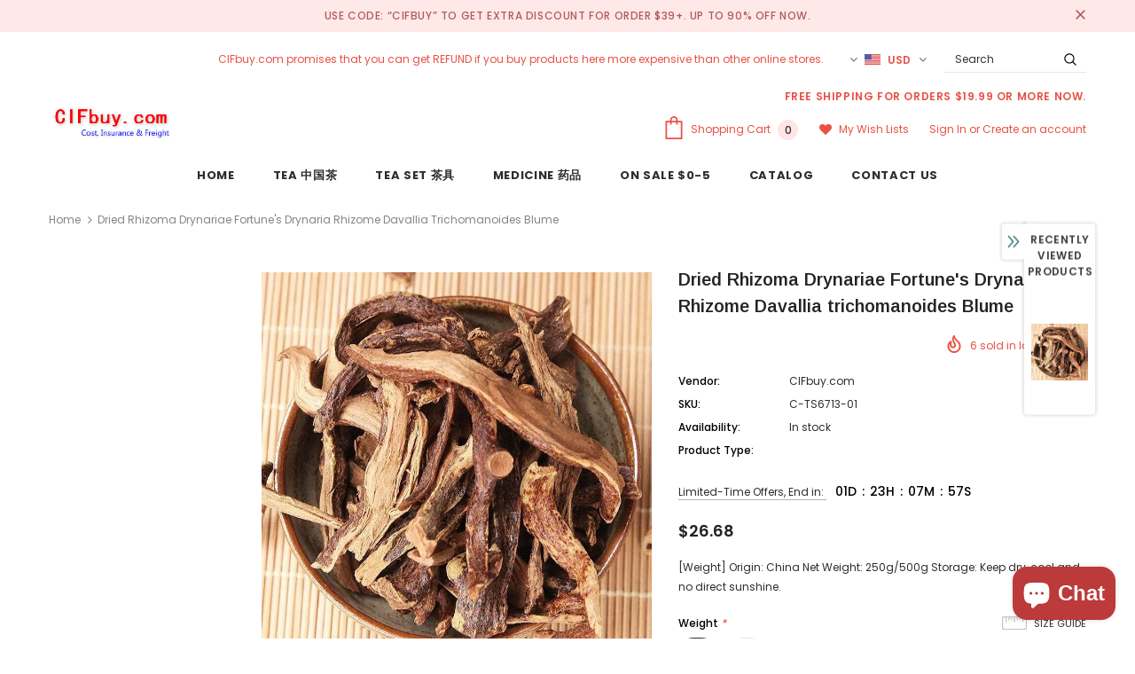

--- FILE ---
content_type: text/html; charset=utf-8
request_url: https://www.cifbuy.com/products/dried-rhizoma-drynariae-fortunes-drynaria-rhizome-davallia-trichomanoides-blume
body_size: 64328
content:
<!doctype html>
<!--[if lt IE 7]><html class="no-js lt-ie9 lt-ie8 lt-ie7" lang="en"> <![endif]-->
<!--[if IE 7]><html class="no-js lt-ie9 lt-ie8" lang="en"> <![endif]-->
<!--[if IE 8]><html class="no-js lt-ie9" lang="en"> <![endif]-->
<!--[if IE 9 ]><html class="ie9 no-js"> <![endif]-->
<!--[if (gt IE 9)|!(IE)]><!--> <html class="no-js"> <!--<![endif]-->
<head>

  <!-- Basic page needs ================================================== -->
  <meta charset="utf-8">
  <meta http-equiv="X-UA-Compatible" content="IE=edge,chrome=1">
	
  <!-- Title and description ================================================== -->
  
<!-- Added by AVADA SEO Suite -->


<!-- /Added by AVADA SEO Suite -->
<title>
  Dried Rhizoma Drynariae Fortune&#39;s Drynaria Rhizome Davallia trichomano &ndash; CIFbuy.com
  </title>

  
  <meta name="description" content="[Weight] Origin: China Net Weight: 250g/500g Storage: Keep dry, cool and no direct sunshine.">
  

  <!-- Product meta ================================================== -->
  

  <meta property="og:url" content="https://www.cifbuy.com/products/dried-rhizoma-drynariae-fortunes-drynaria-rhizome-davallia-trichomanoides-blume">
  <meta property="og:site_name" content="CIFbuy.com">
  <!-- /snippets/twitter-card.liquid -->





  <meta name="twitter:card" content="product">
  <meta name="twitter:title" content="Dried Rhizoma Drynariae Fortune's Drynaria Rhizome Davallia trichomanoides Blume">
  <meta name="twitter:description" content="[Weight] 
 
  Origin: China  Net Weight: 250g/500g  Storage: Keep dry, cool and no direct sunshine.  
 
 
  
">
  <meta name="twitter:image" content="https://www.cifbuy.com/cdn/shop/files/10_cbff2c3d-3c01-4f74-90eb-357cac7f6973_medium.jpg?v=1708677180">
  <meta name="twitter:image:width" content="240">
  <meta name="twitter:image:height" content="240">
  <meta name="twitter:label1" content="Price">
  <meta name="twitter:data1" content="From $26.68 USD">
  
  <meta name="twitter:label2" content="Brand">
  <meta name="twitter:data2" content="CIFbuy.com">
  



  <!-- Helpers ================================================== -->
  <link rel="canonical" href="https://www.cifbuy.com/products/dried-rhizoma-drynariae-fortunes-drynaria-rhizome-davallia-trichomanoides-blume">
  <meta name="viewport" content="width=device-width, initial-scale=1, maximum-scale=1, user-scalable=0, minimal-ui">
  
  <!-- Favicon -->
  
  <link rel="shortcut icon" href="//www.cifbuy.com/cdn/shop/files/CIFbuy.com_from_China_19081281-b5e0-4340-b760-b76b016e13bd_32x32.jpg?v=1613670644" type="image/png">
  
 
   <!-- fonts -->
  
<script type="text/javascript">
  WebFontConfig = {
    google: { families: [ 
      
          'Poppins:100,200,300,400,500,600,700,800,900'
	  
      
      	
      		,
      	      
        'Arimo:100,200,300,400,500,600,700,800,900'
	  
    ] }
  };
  
  (function() {
    var wf = document.createElement('script');
    wf.src = ('https:' == document.location.protocol ? 'https' : 'http') +
      '://ajax.googleapis.com/ajax/libs/webfont/1/webfont.js';
    wf.type = 'text/javascript';
    wf.async = 'true';
    var s = document.getElementsByTagName('script')[0];
    s.parentNode.insertBefore(wf, s);
  })(); 
</script>

  
  <!-- Styles -->
  <link href="//www.cifbuy.com/cdn/shop/t/25/assets/vendor.min.css?v=100472052405884710241604766534" rel="stylesheet" type="text/css" media="all" />
<link href="//www.cifbuy.com/cdn/shop/t/25/assets/theme-styles.scss.css?v=154506455806397192991763135608" rel="stylesheet" type="text/css" media="all" />
<link href="//www.cifbuy.com/cdn/shop/t/25/assets/theme-styles-responsive.scss.css?v=181632169096022828181604766563" rel="stylesheet" type="text/css" media="all" />
  
   <!-- Scripts -->
  <script src="//www.cifbuy.com/cdn/shop/t/25/assets/jquery.min.js?v=56888366816115934351604766530" type="text/javascript"></script>
<script src="//www.cifbuy.com/cdn/shop/t/25/assets/jquery-cookie.min.js?v=72365755745404048181604766528" type="text/javascript"></script>
<script src="//www.cifbuy.com/cdn/shop/t/25/assets/lazysizes.min.js?v=84414966064882348651604766531" type="text/javascript"></script>

<script>
  	window.lazySizesConfig = window.lazySizesConfig || {};
    lazySizesConfig.loadMode = 1;
    window.lazySizesConfig.init = false;
    lazySizes.init();
  
    window.ajax_cart = "normal";
    window.money_format = "${{amount}}";//"${{amount}} USD";
    window.shop_currency = "USD";
    window.show_multiple_currencies = true;
    window.use_color_swatch = true;
    window.color_swatch_style = "normal";
    window.enable_sidebar_multiple_choice = true;
    window.file_url = "//www.cifbuy.com/cdn/shop/files/?v=754";
    window.asset_url = "";
    window.router = "";
    window.swatch_recently = "color";
    
    window.inventory_text = {
        in_stock: "In stock",
        many_in_stock: "Many in stock",
        out_of_stock: "Out of stock",
        add_to_cart: "Add to Cart",
        add_all_to_cart: "Add all to Cart",
        sold_out: "Sold Out",
        select_options : "Select options",
        unavailable: "Unavailable",
        no_more_product: "No more product",
        show_options: "Show Variants",
        hide_options: "Hide Variants",
        adding : "Adding",
        thank_you : "Thank You",
        add_more : "Add More",
        cart_feedback : "Added",
        add_wishlist : "Add to Wish List",
        remove_wishlist : "Remove Wish List",
        previous: "Prev",
        next: "Next",
      	pre_order : "Pre Order",
    };
    window.multi_lang = false;
    window.infinity_scroll_feature = true;
    window.newsletter_popup = false;
</script>

  <!-- Header hook for plugins ================================ -->
  <script>window.performance && window.performance.mark && window.performance.mark('shopify.content_for_header.start');</script><meta name="google-site-verification" content="DxRRPcb0Jk1XC73WoAKDxKo3dXDr-Iqv8IVDs15WVJ8">
<meta id="shopify-digital-wallet" name="shopify-digital-wallet" content="/622788723/digital_wallets/dialog">
<meta name="shopify-checkout-api-token" content="6801b3b84d1b13bb4e4887d62fbefaa9">
<meta id="in-context-paypal-metadata" data-shop-id="622788723" data-venmo-supported="false" data-environment="production" data-locale="en_US" data-paypal-v4="true" data-currency="USD">
<link rel="alternate" type="application/json+oembed" href="https://www.cifbuy.com/products/dried-rhizoma-drynariae-fortunes-drynaria-rhizome-davallia-trichomanoides-blume.oembed">
<script async="async" src="/checkouts/internal/preloads.js?locale=en-US"></script>
<script id="shopify-features" type="application/json">{"accessToken":"6801b3b84d1b13bb4e4887d62fbefaa9","betas":["rich-media-storefront-analytics"],"domain":"www.cifbuy.com","predictiveSearch":true,"shopId":622788723,"locale":"en"}</script>
<script>var Shopify = Shopify || {};
Shopify.shop = "china-shopping-mall.myshopify.com";
Shopify.locale = "en";
Shopify.currency = {"active":"USD","rate":"1.0"};
Shopify.country = "US";
Shopify.theme = {"name":"Ella-3.0.0-sections-ready20201108","id":115417546925,"schema_name":"Ella","schema_version":"3.0.0","theme_store_id":null,"role":"main"};
Shopify.theme.handle = "null";
Shopify.theme.style = {"id":null,"handle":null};
Shopify.cdnHost = "www.cifbuy.com/cdn";
Shopify.routes = Shopify.routes || {};
Shopify.routes.root = "/";</script>
<script type="module">!function(o){(o.Shopify=o.Shopify||{}).modules=!0}(window);</script>
<script>!function(o){function n(){var o=[];function n(){o.push(Array.prototype.slice.apply(arguments))}return n.q=o,n}var t=o.Shopify=o.Shopify||{};t.loadFeatures=n(),t.autoloadFeatures=n()}(window);</script>
<script id="shop-js-analytics" type="application/json">{"pageType":"product"}</script>
<script defer="defer" async type="module" src="//www.cifbuy.com/cdn/shopifycloud/shop-js/modules/v2/client.init-shop-cart-sync_BN7fPSNr.en.esm.js"></script>
<script defer="defer" async type="module" src="//www.cifbuy.com/cdn/shopifycloud/shop-js/modules/v2/chunk.common_Cbph3Kss.esm.js"></script>
<script defer="defer" async type="module" src="//www.cifbuy.com/cdn/shopifycloud/shop-js/modules/v2/chunk.modal_DKumMAJ1.esm.js"></script>
<script type="module">
  await import("//www.cifbuy.com/cdn/shopifycloud/shop-js/modules/v2/client.init-shop-cart-sync_BN7fPSNr.en.esm.js");
await import("//www.cifbuy.com/cdn/shopifycloud/shop-js/modules/v2/chunk.common_Cbph3Kss.esm.js");
await import("//www.cifbuy.com/cdn/shopifycloud/shop-js/modules/v2/chunk.modal_DKumMAJ1.esm.js");

  window.Shopify.SignInWithShop?.initShopCartSync?.({"fedCMEnabled":true,"windoidEnabled":true});

</script>
<script>(function() {
  var isLoaded = false;
  function asyncLoad() {
    if (isLoaded) return;
    isLoaded = true;
    var urls = ["https:\/\/chimpstatic.com\/mcjs-connected\/js\/users\/8d961cf99bda4ad457c9e0ab3\/c0537a0791cc09d7c3b65b8d9.js?shop=china-shopping-mall.myshopify.com","https:\/\/chimpstatic.com\/mcjs-connected\/js\/users\/8d961cf99bda4ad457c9e0ab3\/388b8dc86471549b1e442ba5f.js?shop=china-shopping-mall.myshopify.com","https:\/\/stocksheep.vercel.app\/scripts\/enableAppScript.js?shop=china-shopping-mall.myshopify.com"];
    for (var i = 0; i < urls.length; i++) {
      var s = document.createElement('script');
      s.type = 'text/javascript';
      s.async = true;
      s.src = urls[i];
      var x = document.getElementsByTagName('script')[0];
      x.parentNode.insertBefore(s, x);
    }
  };
  if(window.attachEvent) {
    window.attachEvent('onload', asyncLoad);
  } else {
    window.addEventListener('load', asyncLoad, false);
  }
})();</script>
<script id="__st">var __st={"a":622788723,"offset":28800,"reqid":"0dbb5b45-5637-4b29-961b-c081e9515a16-1769734315","pageurl":"www.cifbuy.com\/products\/dried-rhizoma-drynariae-fortunes-drynaria-rhizome-davallia-trichomanoides-blume","u":"e98bc0793a95","p":"product","rtyp":"product","rid":8300562809091};</script>
<script>window.ShopifyPaypalV4VisibilityTracking = true;</script>
<script id="captcha-bootstrap">!function(){'use strict';const t='contact',e='account',n='new_comment',o=[[t,t],['blogs',n],['comments',n],[t,'customer']],c=[[e,'customer_login'],[e,'guest_login'],[e,'recover_customer_password'],[e,'create_customer']],r=t=>t.map((([t,e])=>`form[action*='/${t}']:not([data-nocaptcha='true']) input[name='form_type'][value='${e}']`)).join(','),a=t=>()=>t?[...document.querySelectorAll(t)].map((t=>t.form)):[];function s(){const t=[...o],e=r(t);return a(e)}const i='password',u='form_key',d=['recaptcha-v3-token','g-recaptcha-response','h-captcha-response',i],f=()=>{try{return window.sessionStorage}catch{return}},m='__shopify_v',_=t=>t.elements[u];function p(t,e,n=!1){try{const o=window.sessionStorage,c=JSON.parse(o.getItem(e)),{data:r}=function(t){const{data:e,action:n}=t;return t[m]||n?{data:e,action:n}:{data:t,action:n}}(c);for(const[e,n]of Object.entries(r))t.elements[e]&&(t.elements[e].value=n);n&&o.removeItem(e)}catch(o){console.error('form repopulation failed',{error:o})}}const l='form_type',E='cptcha';function T(t){t.dataset[E]=!0}const w=window,h=w.document,L='Shopify',v='ce_forms',y='captcha';let A=!1;((t,e)=>{const n=(g='f06e6c50-85a8-45c8-87d0-21a2b65856fe',I='https://cdn.shopify.com/shopifycloud/storefront-forms-hcaptcha/ce_storefront_forms_captcha_hcaptcha.v1.5.2.iife.js',D={infoText:'Protected by hCaptcha',privacyText:'Privacy',termsText:'Terms'},(t,e,n)=>{const o=w[L][v],c=o.bindForm;if(c)return c(t,g,e,D).then(n);var r;o.q.push([[t,g,e,D],n]),r=I,A||(h.body.append(Object.assign(h.createElement('script'),{id:'captcha-provider',async:!0,src:r})),A=!0)});var g,I,D;w[L]=w[L]||{},w[L][v]=w[L][v]||{},w[L][v].q=[],w[L][y]=w[L][y]||{},w[L][y].protect=function(t,e){n(t,void 0,e),T(t)},Object.freeze(w[L][y]),function(t,e,n,w,h,L){const[v,y,A,g]=function(t,e,n){const i=e?o:[],u=t?c:[],d=[...i,...u],f=r(d),m=r(i),_=r(d.filter((([t,e])=>n.includes(e))));return[a(f),a(m),a(_),s()]}(w,h,L),I=t=>{const e=t.target;return e instanceof HTMLFormElement?e:e&&e.form},D=t=>v().includes(t);t.addEventListener('submit',(t=>{const e=I(t);if(!e)return;const n=D(e)&&!e.dataset.hcaptchaBound&&!e.dataset.recaptchaBound,o=_(e),c=g().includes(e)&&(!o||!o.value);(n||c)&&t.preventDefault(),c&&!n&&(function(t){try{if(!f())return;!function(t){const e=f();if(!e)return;const n=_(t);if(!n)return;const o=n.value;o&&e.removeItem(o)}(t);const e=Array.from(Array(32),(()=>Math.random().toString(36)[2])).join('');!function(t,e){_(t)||t.append(Object.assign(document.createElement('input'),{type:'hidden',name:u})),t.elements[u].value=e}(t,e),function(t,e){const n=f();if(!n)return;const o=[...t.querySelectorAll(`input[type='${i}']`)].map((({name:t})=>t)),c=[...d,...o],r={};for(const[a,s]of new FormData(t).entries())c.includes(a)||(r[a]=s);n.setItem(e,JSON.stringify({[m]:1,action:t.action,data:r}))}(t,e)}catch(e){console.error('failed to persist form',e)}}(e),e.submit())}));const S=(t,e)=>{t&&!t.dataset[E]&&(n(t,e.some((e=>e===t))),T(t))};for(const o of['focusin','change'])t.addEventListener(o,(t=>{const e=I(t);D(e)&&S(e,y())}));const B=e.get('form_key'),M=e.get(l),P=B&&M;t.addEventListener('DOMContentLoaded',(()=>{const t=y();if(P)for(const e of t)e.elements[l].value===M&&p(e,B);[...new Set([...A(),...v().filter((t=>'true'===t.dataset.shopifyCaptcha))])].forEach((e=>S(e,t)))}))}(h,new URLSearchParams(w.location.search),n,t,e,['guest_login'])})(!0,!0)}();</script>
<script integrity="sha256-4kQ18oKyAcykRKYeNunJcIwy7WH5gtpwJnB7kiuLZ1E=" data-source-attribution="shopify.loadfeatures" defer="defer" src="//www.cifbuy.com/cdn/shopifycloud/storefront/assets/storefront/load_feature-a0a9edcb.js" crossorigin="anonymous"></script>
<script data-source-attribution="shopify.dynamic_checkout.dynamic.init">var Shopify=Shopify||{};Shopify.PaymentButton=Shopify.PaymentButton||{isStorefrontPortableWallets:!0,init:function(){window.Shopify.PaymentButton.init=function(){};var t=document.createElement("script");t.src="https://www.cifbuy.com/cdn/shopifycloud/portable-wallets/latest/portable-wallets.en.js",t.type="module",document.head.appendChild(t)}};
</script>
<script data-source-attribution="shopify.dynamic_checkout.buyer_consent">
  function portableWalletsHideBuyerConsent(e){var t=document.getElementById("shopify-buyer-consent"),n=document.getElementById("shopify-subscription-policy-button");t&&n&&(t.classList.add("hidden"),t.setAttribute("aria-hidden","true"),n.removeEventListener("click",e))}function portableWalletsShowBuyerConsent(e){var t=document.getElementById("shopify-buyer-consent"),n=document.getElementById("shopify-subscription-policy-button");t&&n&&(t.classList.remove("hidden"),t.removeAttribute("aria-hidden"),n.addEventListener("click",e))}window.Shopify?.PaymentButton&&(window.Shopify.PaymentButton.hideBuyerConsent=portableWalletsHideBuyerConsent,window.Shopify.PaymentButton.showBuyerConsent=portableWalletsShowBuyerConsent);
</script>
<script>
  function portableWalletsCleanup(e){e&&e.src&&console.error("Failed to load portable wallets script "+e.src);var t=document.querySelectorAll("shopify-accelerated-checkout .shopify-payment-button__skeleton, shopify-accelerated-checkout-cart .wallet-cart-button__skeleton"),e=document.getElementById("shopify-buyer-consent");for(let e=0;e<t.length;e++)t[e].remove();e&&e.remove()}function portableWalletsNotLoadedAsModule(e){e instanceof ErrorEvent&&"string"==typeof e.message&&e.message.includes("import.meta")&&"string"==typeof e.filename&&e.filename.includes("portable-wallets")&&(window.removeEventListener("error",portableWalletsNotLoadedAsModule),window.Shopify.PaymentButton.failedToLoad=e,"loading"===document.readyState?document.addEventListener("DOMContentLoaded",window.Shopify.PaymentButton.init):window.Shopify.PaymentButton.init())}window.addEventListener("error",portableWalletsNotLoadedAsModule);
</script>

<script type="module" src="https://www.cifbuy.com/cdn/shopifycloud/portable-wallets/latest/portable-wallets.en.js" onError="portableWalletsCleanup(this)" crossorigin="anonymous"></script>
<script nomodule>
  document.addEventListener("DOMContentLoaded", portableWalletsCleanup);
</script>

<link id="shopify-accelerated-checkout-styles" rel="stylesheet" media="screen" href="https://www.cifbuy.com/cdn/shopifycloud/portable-wallets/latest/accelerated-checkout-backwards-compat.css" crossorigin="anonymous">
<style id="shopify-accelerated-checkout-cart">
        #shopify-buyer-consent {
  margin-top: 1em;
  display: inline-block;
  width: 100%;
}

#shopify-buyer-consent.hidden {
  display: none;
}

#shopify-subscription-policy-button {
  background: none;
  border: none;
  padding: 0;
  text-decoration: underline;
  font-size: inherit;
  cursor: pointer;
}

#shopify-subscription-policy-button::before {
  box-shadow: none;
}

      </style>

<script>window.performance && window.performance.mark && window.performance.mark('shopify.content_for_header.end');</script>

  <!--[if lt IE 9]>
  <script src="//html5shiv.googlecode.com/svn/trunk/html5.js" type="text/javascript"></script>
  <![endif]-->

  
  
  

  <script>

    Shopify.productOptionsMap = {};
    Shopify.quickViewOptionsMap = {};

    Shopify.updateOptionsInSelector = function(selectorIndex, wrapperSlt) {
        Shopify.optionsMap = wrapperSlt === '.product' ? Shopify.productOptionsMap : Shopify.quickViewOptionsMap;

        switch (selectorIndex) {
            case 0:
                var key = 'root';
                var selector = $(wrapperSlt + ' .single-option-selector:eq(0)');
                break;
            case 1:
                var key = $(wrapperSlt + ' .single-option-selector:eq(0)').val();
                var selector = $(wrapperSlt + ' .single-option-selector:eq(1)');
                break;
            case 2:
                var key = $(wrapperSlt + ' .single-option-selector:eq(0)').val();
                key += ' / ' + $(wrapperSlt + ' .single-option-selector:eq(1)').val();
                var selector = $(wrapperSlt + ' .single-option-selector:eq(2)');
        }

        var initialValue = selector.val();

        selector.empty();

        var availableOptions = Shopify.optionsMap[key];

        if (availableOptions && availableOptions.length) {
            for (var i = 0; i < availableOptions.length; i++) {
                var option = availableOptions[i];

                var newOption = $('<option></option>').val(option).html(option);

                selector.append(newOption);
            }

            $(wrapperSlt + ' .swatch[data-option-index="' + selectorIndex + '"] .swatch-element').each(function() {
                if ($.inArray($(this).attr('data-value'), availableOptions) !== -1) {
                    $(this).removeClass('soldout').find(':radio').removeAttr('disabled', 'disabled').removeAttr('checked');
                }
                else {
                    $(this).addClass('soldout').find(':radio').removeAttr('checked').attr('disabled', 'disabled');
                }
            });

            if ($.inArray(initialValue, availableOptions) !== -1) {
                selector.val(initialValue);
            }

            selector.trigger('change');
        };
    };

    Shopify.linkOptionSelectors = function(product, wrapperSlt) {
        // Building our mapping object.
        Shopify.optionsMap = wrapperSlt === '.product' ? Shopify.productOptionsMap : Shopify.quickViewOptionsMap;

        for (var i = 0; i < product.variants.length; i++) {
            var variant = product.variants[i];

            if (variant.available) {
                // Gathering values for the 1st drop-down.
                Shopify.optionsMap['root'] = Shopify.optionsMap['root'] || [];

                Shopify.optionsMap['root'].push(variant.option1);
                Shopify.optionsMap['root'] = Shopify.uniq(Shopify.optionsMap['root']);

                // Gathering values for the 2nd drop-down.
                if (product.options.length > 1) {
                var key = variant.option1;
                    Shopify.optionsMap[key] = Shopify.optionsMap[key] || [];
                    Shopify.optionsMap[key].push(variant.option2);
                    Shopify.optionsMap[key] = Shopify.uniq(Shopify.optionsMap[key]);
                }

                // Gathering values for the 3rd drop-down.
                if (product.options.length === 3) {
                    var key = variant.option1 + ' / ' + variant.option2;
                    Shopify.optionsMap[key] = Shopify.optionsMap[key] || [];
                    Shopify.optionsMap[key].push(variant.option3);
                    Shopify.optionsMap[key] = Shopify.uniq(Shopify.optionsMap[key]);
                }
            }
        };

        // Update options right away.
        Shopify.updateOptionsInSelector(0, wrapperSlt);

        if (product.options.length > 1) Shopify.updateOptionsInSelector(1, wrapperSlt);
        if (product.options.length === 3) Shopify.updateOptionsInSelector(2, wrapperSlt);

        // When there is an update in the first dropdown.
        $(wrapperSlt + " .single-option-selector:eq(0)").change(function() {
            Shopify.updateOptionsInSelector(1, wrapperSlt);
            if (product.options.length === 3) Shopify.updateOptionsInSelector(2, wrapperSlt);
            return true;
        });

        // When there is an update in the second dropdown.
        $(wrapperSlt + " .single-option-selector:eq(1)").change(function() {
            if (product.options.length === 3) Shopify.updateOptionsInSelector(2, wrapperSlt);
            return true;
        });
    };
</script>

  
<!-- Start of Judge.me Core -->
<link rel="dns-prefetch" href="https://cdn.judge.me/">
<script data-cfasync='false' class='jdgm-settings-script'>window.jdgmSettings={"pagination":5,"disable_web_reviews":false,"badge_no_review_text":"No reviews","badge_n_reviews_text":"{{ n }} review/reviews","badge_star_color":"#fa0006","hide_badge_preview_if_no_reviews":true,"badge_hide_text":false,"enforce_center_preview_badge":false,"widget_title":"Customer Reviews","widget_open_form_text":"Write a review","widget_close_form_text":"Cancel review","widget_refresh_page_text":"Refresh page","widget_summary_text":"Based on {{ number_of_reviews }} review/reviews","widget_no_review_text":"Be the first to write a review","widget_name_field_text":"Display name","widget_verified_name_field_text":"Verified Name (public)","widget_name_placeholder_text":"Display name","widget_required_field_error_text":"This field is required.","widget_email_field_text":"Email address","widget_verified_email_field_text":"Verified Email (private, can not be edited)","widget_email_placeholder_text":"Your email address","widget_email_field_error_text":"Please enter a valid email address.","widget_rating_field_text":"Rating","widget_review_title_field_text":"Review Title","widget_review_title_placeholder_text":"Give your review a title","widget_review_body_field_text":"Review content","widget_review_body_placeholder_text":"Start writing here...","widget_pictures_field_text":"Picture/Video (optional)","widget_submit_review_text":"Submit Review","widget_submit_verified_review_text":"Submit Verified Review","widget_submit_success_msg_with_auto_publish":"Thank you! Please refresh the page in a few moments to see your review. You can remove or edit your review by logging into \u003ca href='https://judge.me/login' target='_blank' rel='nofollow noopener'\u003eJudge.me\u003c/a\u003e","widget_submit_success_msg_no_auto_publish":"Thank you! Your review will be published as soon as it is approved by the shop admin. You can remove or edit your review by logging into \u003ca href='https://judge.me/login' target='_blank' rel='nofollow noopener'\u003eJudge.me\u003c/a\u003e","widget_show_default_reviews_out_of_total_text":"Showing {{ n_reviews_shown }} out of {{ n_reviews }} reviews.","widget_show_all_link_text":"Show all","widget_show_less_link_text":"Show less","widget_author_said_text":"{{ reviewer_name }} said:","widget_days_text":"{{ n }} days ago","widget_weeks_text":"{{ n }} week/weeks ago","widget_months_text":"{{ n }} month/months ago","widget_years_text":"{{ n }} year/years ago","widget_yesterday_text":"Yesterday","widget_today_text":"Today","widget_replied_text":"\u003e\u003e {{ shop_name }} replied:","widget_read_more_text":"Read more","widget_reviewer_name_as_initial":"","widget_rating_filter_color":"#fbcd0a","widget_rating_filter_see_all_text":"See all reviews","widget_sorting_most_recent_text":"Most Recent","widget_sorting_highest_rating_text":"Highest Rating","widget_sorting_lowest_rating_text":"Lowest Rating","widget_sorting_with_pictures_text":"Only Pictures","widget_sorting_most_helpful_text":"Most Helpful","widget_open_question_form_text":"Ask a question","widget_reviews_subtab_text":"Reviews","widget_questions_subtab_text":"Questions","widget_question_label_text":"Question","widget_answer_label_text":"Answer","widget_question_placeholder_text":"Write your question here","widget_submit_question_text":"Submit Question","widget_question_submit_success_text":"Thank you for your question! We will notify you once it gets answered.","widget_star_color":"#fa0006","verified_badge_text":"Verified","verified_badge_bg_color":"","verified_badge_text_color":"","verified_badge_placement":"left-of-reviewer-name","widget_review_max_height":"","widget_hide_border":false,"widget_social_share":false,"widget_thumb":false,"widget_review_location_show":false,"widget_location_format":"","all_reviews_include_out_of_store_products":true,"all_reviews_out_of_store_text":"(out of store)","all_reviews_pagination":100,"all_reviews_product_name_prefix_text":"about","enable_review_pictures":true,"enable_question_anwser":false,"widget_theme":"default","review_date_format":"mm/dd/yyyy","default_sort_method":"most-recent","widget_product_reviews_subtab_text":"Product Reviews","widget_shop_reviews_subtab_text":"Shop Reviews","widget_other_products_reviews_text":"Reviews for other products","widget_store_reviews_subtab_text":"Store reviews","widget_no_store_reviews_text":"This store hasn't received any reviews yet","widget_web_restriction_product_reviews_text":"This product hasn't received any reviews yet","widget_no_items_text":"No items found","widget_show_more_text":"Show more","widget_write_a_store_review_text":"Write a Store Review","widget_other_languages_heading":"Reviews in Other Languages","widget_translate_review_text":"Translate review to {{ language }}","widget_translating_review_text":"Translating...","widget_show_original_translation_text":"Show original ({{ language }})","widget_translate_review_failed_text":"Review couldn't be translated.","widget_translate_review_retry_text":"Retry","widget_translate_review_try_again_later_text":"Try again later","show_product_url_for_grouped_product":false,"widget_sorting_pictures_first_text":"Pictures First","show_pictures_on_all_rev_page_mobile":false,"show_pictures_on_all_rev_page_desktop":false,"floating_tab_hide_mobile_install_preference":false,"floating_tab_button_name":"★ Reviews","floating_tab_title":"Let customers speak for us","floating_tab_button_color":"","floating_tab_button_background_color":"","floating_tab_url":"","floating_tab_url_enabled":false,"floating_tab_tab_style":"text","all_reviews_text_badge_text":"Customers rate us {{ shop.metafields.judgeme.all_reviews_rating | round: 1 }}/5 based on {{ shop.metafields.judgeme.all_reviews_count }} reviews.","all_reviews_text_badge_text_branded_style":"{{ shop.metafields.judgeme.all_reviews_rating | round: 1 }} out of 5 stars based on {{ shop.metafields.judgeme.all_reviews_count }} reviews","is_all_reviews_text_badge_a_link":false,"show_stars_for_all_reviews_text_badge":false,"all_reviews_text_badge_url":"","all_reviews_text_style":"text","all_reviews_text_color_style":"judgeme_brand_color","all_reviews_text_color":"#108474","all_reviews_text_show_jm_brand":true,"featured_carousel_show_header":true,"featured_carousel_title":"Let customers speak for us","testimonials_carousel_title":"Customers are saying","videos_carousel_title":"Real customer stories","cards_carousel_title":"Customers are saying","featured_carousel_count_text":"from {{ n }} reviews","featured_carousel_add_link_to_all_reviews_page":false,"featured_carousel_url":"","featured_carousel_show_images":true,"featured_carousel_autoslide_interval":5,"featured_carousel_arrows_on_the_sides":false,"featured_carousel_height":250,"featured_carousel_width":80,"featured_carousel_image_size":0,"featured_carousel_image_height":250,"featured_carousel_arrow_color":"#eeeeee","verified_count_badge_style":"vintage","verified_count_badge_orientation":"horizontal","verified_count_badge_color_style":"judgeme_brand_color","verified_count_badge_color":"#108474","is_verified_count_badge_a_link":false,"verified_count_badge_url":"","verified_count_badge_show_jm_brand":true,"widget_rating_preset_default":5,"widget_first_sub_tab":"product-reviews","widget_show_histogram":true,"widget_histogram_use_custom_color":false,"widget_pagination_use_custom_color":false,"widget_star_use_custom_color":true,"widget_verified_badge_use_custom_color":false,"widget_write_review_use_custom_color":false,"picture_reminder_submit_button":"Upload Pictures","enable_review_videos":true,"mute_video_by_default":false,"widget_sorting_videos_first_text":"Videos First","widget_review_pending_text":"Pending","featured_carousel_items_for_large_screen":3,"social_share_options_order":"Facebook,Twitter","remove_microdata_snippet":false,"disable_json_ld":false,"enable_json_ld_products":false,"preview_badge_show_question_text":false,"preview_badge_no_question_text":"No questions","preview_badge_n_question_text":"{{ number_of_questions }} question/questions","qa_badge_show_icon":false,"qa_badge_position":"same-row","remove_judgeme_branding":false,"widget_add_search_bar":false,"widget_search_bar_placeholder":"Search","widget_sorting_verified_only_text":"Verified only","featured_carousel_theme":"default","featured_carousel_show_rating":true,"featured_carousel_show_title":true,"featured_carousel_show_body":true,"featured_carousel_show_date":false,"featured_carousel_show_reviewer":true,"featured_carousel_show_product":false,"featured_carousel_header_background_color":"#108474","featured_carousel_header_text_color":"#ffffff","featured_carousel_name_product_separator":"reviewed","featured_carousel_full_star_background":"#108474","featured_carousel_empty_star_background":"#dadada","featured_carousel_vertical_theme_background":"#f9fafb","featured_carousel_verified_badge_enable":true,"featured_carousel_verified_badge_color":"#108474","featured_carousel_border_style":"round","featured_carousel_review_line_length_limit":3,"featured_carousel_more_reviews_button_text":"Read more reviews","featured_carousel_view_product_button_text":"View product","all_reviews_page_load_reviews_on":"scroll","all_reviews_page_load_more_text":"Load More Reviews","disable_fb_tab_reviews":false,"enable_ajax_cdn_cache":false,"widget_public_name_text":"displayed publicly like","default_reviewer_name":"John Smith","default_reviewer_name_has_non_latin":true,"widget_reviewer_anonymous":"Anonymous","medals_widget_title":"Judge.me Review Medals","medals_widget_background_color":"#f9fafb","medals_widget_position":"footer_all_pages","medals_widget_border_color":"#f9fafb","medals_widget_verified_text_position":"left","medals_widget_use_monochromatic_version":false,"medals_widget_elements_color":"#108474","show_reviewer_avatar":true,"widget_invalid_yt_video_url_error_text":"Not a YouTube video URL","widget_max_length_field_error_text":"Please enter no more than {0} characters.","widget_show_country_flag":false,"widget_show_collected_via_shop_app":true,"widget_verified_by_shop_badge_style":"light","widget_verified_by_shop_text":"Verified by Shop","widget_show_photo_gallery":false,"widget_load_with_code_splitting":true,"widget_ugc_install_preference":false,"widget_ugc_title":"Made by us, Shared by you","widget_ugc_subtitle":"Tag us to see your picture featured in our page","widget_ugc_arrows_color":"#ffffff","widget_ugc_primary_button_text":"Buy Now","widget_ugc_primary_button_background_color":"#108474","widget_ugc_primary_button_text_color":"#ffffff","widget_ugc_primary_button_border_width":"0","widget_ugc_primary_button_border_style":"none","widget_ugc_primary_button_border_color":"#108474","widget_ugc_primary_button_border_radius":"25","widget_ugc_secondary_button_text":"Load More","widget_ugc_secondary_button_background_color":"#ffffff","widget_ugc_secondary_button_text_color":"#108474","widget_ugc_secondary_button_border_width":"2","widget_ugc_secondary_button_border_style":"solid","widget_ugc_secondary_button_border_color":"#108474","widget_ugc_secondary_button_border_radius":"25","widget_ugc_reviews_button_text":"View Reviews","widget_ugc_reviews_button_background_color":"#ffffff","widget_ugc_reviews_button_text_color":"#108474","widget_ugc_reviews_button_border_width":"2","widget_ugc_reviews_button_border_style":"solid","widget_ugc_reviews_button_border_color":"#108474","widget_ugc_reviews_button_border_radius":"25","widget_ugc_reviews_button_link_to":"judgeme-reviews-page","widget_ugc_show_post_date":true,"widget_ugc_max_width":"800","widget_rating_metafield_value_type":true,"widget_primary_color":"#f90235","widget_enable_secondary_color":false,"widget_secondary_color":"#edf5f5","widget_summary_average_rating_text":"{{ average_rating }} out of 5","widget_media_grid_title":"Customer photos \u0026 videos","widget_media_grid_see_more_text":"See more","widget_round_style":false,"widget_show_product_medals":true,"widget_verified_by_judgeme_text":"Verified by Judge.me","widget_show_store_medals":true,"widget_verified_by_judgeme_text_in_store_medals":"Verified by Judge.me","widget_media_field_exceed_quantity_message":"Sorry, we can only accept {{ max_media }} for one review.","widget_media_field_exceed_limit_message":"{{ file_name }} is too large, please select a {{ media_type }} less than {{ size_limit }}MB.","widget_review_submitted_text":"Review Submitted!","widget_question_submitted_text":"Question Submitted!","widget_close_form_text_question":"Cancel","widget_write_your_answer_here_text":"Write your answer here","widget_enabled_branded_link":true,"widget_show_collected_by_judgeme":true,"widget_reviewer_name_color":"","widget_write_review_text_color":"","widget_write_review_bg_color":"","widget_collected_by_judgeme_text":"collected by Judge.me","widget_pagination_type":"standard","widget_load_more_text":"Load More","widget_load_more_color":"#108474","widget_full_review_text":"Full Review","widget_read_more_reviews_text":"Read More Reviews","widget_read_questions_text":"Read Questions","widget_questions_and_answers_text":"Questions \u0026 Answers","widget_verified_by_text":"Verified by","widget_verified_text":"Verified","widget_number_of_reviews_text":"{{ number_of_reviews }} reviews","widget_back_button_text":"Back","widget_next_button_text":"Next","widget_custom_forms_filter_button":"Filters","custom_forms_style":"vertical","widget_show_review_information":false,"how_reviews_are_collected":"How reviews are collected?","widget_show_review_keywords":false,"widget_gdpr_statement":"How we use your data: We'll only contact you about the review you left, and only if necessary. By submitting your review, you agree to Judge.me's \u003ca href='https://judge.me/terms' target='_blank' rel='nofollow noopener'\u003eterms\u003c/a\u003e, \u003ca href='https://judge.me/privacy' target='_blank' rel='nofollow noopener'\u003eprivacy\u003c/a\u003e and \u003ca href='https://judge.me/content-policy' target='_blank' rel='nofollow noopener'\u003econtent\u003c/a\u003e policies.","widget_multilingual_sorting_enabled":false,"widget_translate_review_content_enabled":false,"widget_translate_review_content_method":"manual","popup_widget_review_selection":"automatically_with_pictures","popup_widget_round_border_style":true,"popup_widget_show_title":true,"popup_widget_show_body":true,"popup_widget_show_reviewer":false,"popup_widget_show_product":true,"popup_widget_show_pictures":true,"popup_widget_use_review_picture":true,"popup_widget_show_on_home_page":true,"popup_widget_show_on_product_page":true,"popup_widget_show_on_collection_page":true,"popup_widget_show_on_cart_page":true,"popup_widget_position":"bottom_left","popup_widget_first_review_delay":5,"popup_widget_duration":5,"popup_widget_interval":5,"popup_widget_review_count":5,"popup_widget_hide_on_mobile":true,"review_snippet_widget_round_border_style":true,"review_snippet_widget_card_color":"#FFFFFF","review_snippet_widget_slider_arrows_background_color":"#FFFFFF","review_snippet_widget_slider_arrows_color":"#000000","review_snippet_widget_star_color":"#108474","show_product_variant":false,"all_reviews_product_variant_label_text":"Variant: ","widget_show_verified_branding":true,"widget_ai_summary_title":"Customers say","widget_ai_summary_disclaimer":"AI-powered review summary based on recent customer reviews","widget_show_ai_summary":false,"widget_show_ai_summary_bg":false,"widget_show_review_title_input":true,"redirect_reviewers_invited_via_email":"review_widget","request_store_review_after_product_review":false,"request_review_other_products_in_order":false,"review_form_color_scheme":"default","review_form_corner_style":"square","review_form_star_color":{},"review_form_text_color":"#333333","review_form_background_color":"#ffffff","review_form_field_background_color":"#fafafa","review_form_button_color":{},"review_form_button_text_color":"#ffffff","review_form_modal_overlay_color":"#000000","review_content_screen_title_text":"How would you rate this product?","review_content_introduction_text":"We would love it if you would share a bit about your experience.","store_review_form_title_text":"How would you rate this store?","store_review_form_introduction_text":"We would love it if you would share a bit about your experience.","show_review_guidance_text":true,"one_star_review_guidance_text":"Poor","five_star_review_guidance_text":"Great","customer_information_screen_title_text":"About you","customer_information_introduction_text":"Please tell us more about you.","custom_questions_screen_title_text":"Your experience in more detail","custom_questions_introduction_text":"Here are a few questions to help us understand more about your experience.","review_submitted_screen_title_text":"Thanks for your review!","review_submitted_screen_thank_you_text":"We are processing it and it will appear on the store soon.","review_submitted_screen_email_verification_text":"Please confirm your email by clicking the link we just sent you. This helps us keep reviews authentic.","review_submitted_request_store_review_text":"Would you like to share your experience of shopping with us?","review_submitted_review_other_products_text":"Would you like to review these products?","store_review_screen_title_text":"Would you like to share your experience of shopping with us?","store_review_introduction_text":"We value your feedback and use it to improve. Please share any thoughts or suggestions you have.","reviewer_media_screen_title_picture_text":"Share a picture","reviewer_media_introduction_picture_text":"Upload a photo to support your review.","reviewer_media_screen_title_video_text":"Share a video","reviewer_media_introduction_video_text":"Upload a video to support your review.","reviewer_media_screen_title_picture_or_video_text":"Share a picture or video","reviewer_media_introduction_picture_or_video_text":"Upload a photo or video to support your review.","reviewer_media_youtube_url_text":"Paste your Youtube URL here","advanced_settings_next_step_button_text":"Next","advanced_settings_close_review_button_text":"Close","modal_write_review_flow":false,"write_review_flow_required_text":"Required","write_review_flow_privacy_message_text":"We respect your privacy.","write_review_flow_anonymous_text":"Post review as anonymous","write_review_flow_visibility_text":"This won't be visible to other customers.","write_review_flow_multiple_selection_help_text":"Select as many as you like","write_review_flow_single_selection_help_text":"Select one option","write_review_flow_required_field_error_text":"This field is required","write_review_flow_invalid_email_error_text":"Please enter a valid email address","write_review_flow_max_length_error_text":"Max. {{ max_length }} characters.","write_review_flow_media_upload_text":"\u003cb\u003eClick to upload\u003c/b\u003e or drag and drop","write_review_flow_gdpr_statement":"We'll only contact you about your review if necessary. By submitting your review, you agree to our \u003ca href='https://judge.me/terms' target='_blank' rel='nofollow noopener'\u003eterms and conditions\u003c/a\u003e and \u003ca href='https://judge.me/privacy' target='_blank' rel='nofollow noopener'\u003eprivacy policy\u003c/a\u003e.","rating_only_reviews_enabled":false,"show_negative_reviews_help_screen":false,"new_review_flow_help_screen_rating_threshold":3,"negative_review_resolution_screen_title_text":"Tell us more","negative_review_resolution_text":"Your experience matters to us. If there were issues with your purchase, we're here to help. Feel free to reach out to us, we'd love the opportunity to make things right.","negative_review_resolution_button_text":"Contact us","negative_review_resolution_proceed_with_review_text":"Leave a review","negative_review_resolution_subject":"Issue with purchase from {{ shop_name }}.{{ order_name }}","preview_badge_collection_page_install_status":false,"widget_review_custom_css":"","preview_badge_custom_css":"","preview_badge_stars_count":"5-stars","featured_carousel_custom_css":"","floating_tab_custom_css":"","all_reviews_widget_custom_css":"","medals_widget_custom_css":"","verified_badge_custom_css":"","all_reviews_text_custom_css":"","transparency_badges_collected_via_store_invite":false,"transparency_badges_from_another_provider":false,"transparency_badges_collected_from_store_visitor":false,"transparency_badges_collected_by_verified_review_provider":false,"transparency_badges_earned_reward":false,"transparency_badges_collected_via_store_invite_text":"Review collected via store invitation","transparency_badges_from_another_provider_text":"Review collected from another provider","transparency_badges_collected_from_store_visitor_text":"Review collected from a store visitor","transparency_badges_written_in_google_text":"Review written in Google","transparency_badges_written_in_etsy_text":"Review written in Etsy","transparency_badges_written_in_shop_app_text":"Review written in Shop App","transparency_badges_earned_reward_text":"Review earned a reward for future purchase","product_review_widget_per_page":10,"widget_store_review_label_text":"Review about the store","checkout_comment_extension_title_on_product_page":"Customer Comments","checkout_comment_extension_num_latest_comment_show":5,"checkout_comment_extension_format":"name_and_timestamp","checkout_comment_customer_name":"last_initial","checkout_comment_comment_notification":true,"preview_badge_collection_page_install_preference":true,"preview_badge_home_page_install_preference":false,"preview_badge_product_page_install_preference":true,"review_widget_install_preference":"","review_carousel_install_preference":false,"floating_reviews_tab_install_preference":"none","verified_reviews_count_badge_install_preference":false,"all_reviews_text_install_preference":false,"review_widget_best_location":true,"judgeme_medals_install_preference":false,"review_widget_revamp_enabled":false,"review_widget_qna_enabled":false,"review_widget_header_theme":"minimal","review_widget_widget_title_enabled":true,"review_widget_header_text_size":"medium","review_widget_header_text_weight":"regular","review_widget_average_rating_style":"compact","review_widget_bar_chart_enabled":true,"review_widget_bar_chart_type":"numbers","review_widget_bar_chart_style":"standard","review_widget_expanded_media_gallery_enabled":false,"review_widget_reviews_section_theme":"standard","review_widget_image_style":"thumbnails","review_widget_review_image_ratio":"square","review_widget_stars_size":"medium","review_widget_verified_badge":"standard_text","review_widget_review_title_text_size":"medium","review_widget_review_text_size":"medium","review_widget_review_text_length":"medium","review_widget_number_of_columns_desktop":3,"review_widget_carousel_transition_speed":5,"review_widget_custom_questions_answers_display":"always","review_widget_button_text_color":"#FFFFFF","review_widget_text_color":"#000000","review_widget_lighter_text_color":"#7B7B7B","review_widget_corner_styling":"soft","review_widget_review_word_singular":"review","review_widget_review_word_plural":"reviews","review_widget_voting_label":"Helpful?","review_widget_shop_reply_label":"Reply from {{ shop_name }}:","review_widget_filters_title":"Filters","qna_widget_question_word_singular":"Question","qna_widget_question_word_plural":"Questions","qna_widget_answer_reply_label":"Answer from {{ answerer_name }}:","qna_content_screen_title_text":"Ask a question about this product","qna_widget_question_required_field_error_text":"Please enter your question.","qna_widget_flow_gdpr_statement":"We'll only contact you about your question if necessary. By submitting your question, you agree to our \u003ca href='https://judge.me/terms' target='_blank' rel='nofollow noopener'\u003eterms and conditions\u003c/a\u003e and \u003ca href='https://judge.me/privacy' target='_blank' rel='nofollow noopener'\u003eprivacy policy\u003c/a\u003e.","qna_widget_question_submitted_text":"Thanks for your question!","qna_widget_close_form_text_question":"Close","qna_widget_question_submit_success_text":"We’ll notify you by email when your question is answered.","all_reviews_widget_v2025_enabled":false,"all_reviews_widget_v2025_header_theme":"default","all_reviews_widget_v2025_widget_title_enabled":true,"all_reviews_widget_v2025_header_text_size":"medium","all_reviews_widget_v2025_header_text_weight":"regular","all_reviews_widget_v2025_average_rating_style":"compact","all_reviews_widget_v2025_bar_chart_enabled":true,"all_reviews_widget_v2025_bar_chart_type":"numbers","all_reviews_widget_v2025_bar_chart_style":"standard","all_reviews_widget_v2025_expanded_media_gallery_enabled":false,"all_reviews_widget_v2025_show_store_medals":true,"all_reviews_widget_v2025_show_photo_gallery":true,"all_reviews_widget_v2025_show_review_keywords":false,"all_reviews_widget_v2025_show_ai_summary":false,"all_reviews_widget_v2025_show_ai_summary_bg":false,"all_reviews_widget_v2025_add_search_bar":false,"all_reviews_widget_v2025_default_sort_method":"most-recent","all_reviews_widget_v2025_reviews_per_page":10,"all_reviews_widget_v2025_reviews_section_theme":"default","all_reviews_widget_v2025_image_style":"thumbnails","all_reviews_widget_v2025_review_image_ratio":"square","all_reviews_widget_v2025_stars_size":"medium","all_reviews_widget_v2025_verified_badge":"bold_badge","all_reviews_widget_v2025_review_title_text_size":"medium","all_reviews_widget_v2025_review_text_size":"medium","all_reviews_widget_v2025_review_text_length":"medium","all_reviews_widget_v2025_number_of_columns_desktop":3,"all_reviews_widget_v2025_carousel_transition_speed":5,"all_reviews_widget_v2025_custom_questions_answers_display":"always","all_reviews_widget_v2025_show_product_variant":false,"all_reviews_widget_v2025_show_reviewer_avatar":true,"all_reviews_widget_v2025_reviewer_name_as_initial":"","all_reviews_widget_v2025_review_location_show":false,"all_reviews_widget_v2025_location_format":"","all_reviews_widget_v2025_show_country_flag":false,"all_reviews_widget_v2025_verified_by_shop_badge_style":"light","all_reviews_widget_v2025_social_share":false,"all_reviews_widget_v2025_social_share_options_order":"Facebook,Twitter,LinkedIn,Pinterest","all_reviews_widget_v2025_pagination_type":"standard","all_reviews_widget_v2025_button_text_color":"#FFFFFF","all_reviews_widget_v2025_text_color":"#000000","all_reviews_widget_v2025_lighter_text_color":"#7B7B7B","all_reviews_widget_v2025_corner_styling":"soft","all_reviews_widget_v2025_title":"Customer reviews","all_reviews_widget_v2025_ai_summary_title":"Customers say about this store","all_reviews_widget_v2025_no_review_text":"Be the first to write a review","platform":"shopify","branding_url":"https://app.judge.me/reviews/stores/www.cifbuy.com","branding_text":"Powered by Judge.me","locale":"en","reply_name":"CIFbuy.com","widget_version":"3.0","footer":true,"autopublish":true,"review_dates":true,"enable_custom_form":false,"shop_use_review_site":true,"shop_locale":"en","enable_multi_locales_translations":true,"show_review_title_input":true,"review_verification_email_status":"always","can_be_branded":true,"reply_name_text":"CIFbuy.com"};</script> <style class='jdgm-settings-style'>.jdgm-xx{left:0}:root{--jdgm-primary-color: #f90235;--jdgm-secondary-color: rgba(249,2,53,0.1);--jdgm-star-color: #fa0006;--jdgm-write-review-text-color: white;--jdgm-write-review-bg-color: #f90235;--jdgm-paginate-color: #f90235;--jdgm-border-radius: 0;--jdgm-reviewer-name-color: #f90235}.jdgm-histogram__bar-content{background-color:#f90235}.jdgm-rev[data-verified-buyer=true] .jdgm-rev__icon.jdgm-rev__icon:after,.jdgm-rev__buyer-badge.jdgm-rev__buyer-badge{color:white;background-color:#f90235}.jdgm-review-widget--small .jdgm-gallery.jdgm-gallery .jdgm-gallery__thumbnail-link:nth-child(8) .jdgm-gallery__thumbnail-wrapper.jdgm-gallery__thumbnail-wrapper:before{content:"See more"}@media only screen and (min-width: 768px){.jdgm-gallery.jdgm-gallery .jdgm-gallery__thumbnail-link:nth-child(8) .jdgm-gallery__thumbnail-wrapper.jdgm-gallery__thumbnail-wrapper:before{content:"See more"}}.jdgm-preview-badge .jdgm-star.jdgm-star{color:#fa0006}.jdgm-prev-badge[data-average-rating='0.00']{display:none !important}.jdgm-author-all-initials{display:none !important}.jdgm-author-last-initial{display:none !important}.jdgm-rev-widg__title{visibility:hidden}.jdgm-rev-widg__summary-text{visibility:hidden}.jdgm-prev-badge__text{visibility:hidden}.jdgm-rev__prod-link-prefix:before{content:'about'}.jdgm-rev__variant-label:before{content:'Variant: '}.jdgm-rev__out-of-store-text:before{content:'(out of store)'}@media only screen and (min-width: 768px){.jdgm-rev__pics .jdgm-rev_all-rev-page-picture-separator,.jdgm-rev__pics .jdgm-rev__product-picture{display:none}}@media only screen and (max-width: 768px){.jdgm-rev__pics .jdgm-rev_all-rev-page-picture-separator,.jdgm-rev__pics .jdgm-rev__product-picture{display:none}}.jdgm-preview-badge[data-template="index"]{display:none !important}.jdgm-verified-count-badget[data-from-snippet="true"]{display:none !important}.jdgm-carousel-wrapper[data-from-snippet="true"]{display:none !important}.jdgm-all-reviews-text[data-from-snippet="true"]{display:none !important}.jdgm-medals-section[data-from-snippet="true"]{display:none !important}.jdgm-ugc-media-wrapper[data-from-snippet="true"]{display:none !important}.jdgm-rev__transparency-badge[data-badge-type="review_collected_via_store_invitation"]{display:none !important}.jdgm-rev__transparency-badge[data-badge-type="review_collected_from_another_provider"]{display:none !important}.jdgm-rev__transparency-badge[data-badge-type="review_collected_from_store_visitor"]{display:none !important}.jdgm-rev__transparency-badge[data-badge-type="review_written_in_etsy"]{display:none !important}.jdgm-rev__transparency-badge[data-badge-type="review_written_in_google_business"]{display:none !important}.jdgm-rev__transparency-badge[data-badge-type="review_written_in_shop_app"]{display:none !important}.jdgm-rev__transparency-badge[data-badge-type="review_earned_for_future_purchase"]{display:none !important}.jdgm-review-snippet-widget .jdgm-rev-snippet-widget__cards-container .jdgm-rev-snippet-card{border-radius:8px;background:#fff}.jdgm-review-snippet-widget .jdgm-rev-snippet-widget__cards-container .jdgm-rev-snippet-card__rev-rating .jdgm-star{color:#108474}.jdgm-review-snippet-widget .jdgm-rev-snippet-widget__prev-btn,.jdgm-review-snippet-widget .jdgm-rev-snippet-widget__next-btn{border-radius:50%;background:#fff}.jdgm-review-snippet-widget .jdgm-rev-snippet-widget__prev-btn>svg,.jdgm-review-snippet-widget .jdgm-rev-snippet-widget__next-btn>svg{fill:#000}.jdgm-full-rev-modal.rev-snippet-widget .jm-mfp-container .jm-mfp-content,.jdgm-full-rev-modal.rev-snippet-widget .jm-mfp-container .jdgm-full-rev__icon,.jdgm-full-rev-modal.rev-snippet-widget .jm-mfp-container .jdgm-full-rev__pic-img,.jdgm-full-rev-modal.rev-snippet-widget .jm-mfp-container .jdgm-full-rev__reply{border-radius:8px}.jdgm-full-rev-modal.rev-snippet-widget .jm-mfp-container .jdgm-full-rev[data-verified-buyer="true"] .jdgm-full-rev__icon::after{border-radius:8px}.jdgm-full-rev-modal.rev-snippet-widget .jm-mfp-container .jdgm-full-rev .jdgm-rev__buyer-badge{border-radius:calc( 8px / 2 )}.jdgm-full-rev-modal.rev-snippet-widget .jm-mfp-container .jdgm-full-rev .jdgm-full-rev__replier::before{content:'CIFbuy.com'}.jdgm-full-rev-modal.rev-snippet-widget .jm-mfp-container .jdgm-full-rev .jdgm-full-rev__product-button{border-radius:calc( 8px * 6 )}
</style> <style class='jdgm-settings-style'></style>

  
  
  
  <style class='jdgm-miracle-styles'>
  @-webkit-keyframes jdgm-spin{0%{-webkit-transform:rotate(0deg);-ms-transform:rotate(0deg);transform:rotate(0deg)}100%{-webkit-transform:rotate(359deg);-ms-transform:rotate(359deg);transform:rotate(359deg)}}@keyframes jdgm-spin{0%{-webkit-transform:rotate(0deg);-ms-transform:rotate(0deg);transform:rotate(0deg)}100%{-webkit-transform:rotate(359deg);-ms-transform:rotate(359deg);transform:rotate(359deg)}}@font-face{font-family:'JudgemeStar';src:url("[data-uri]") format("woff");font-weight:normal;font-style:normal}.jdgm-star{font-family:'JudgemeStar';display:inline !important;text-decoration:none !important;padding:0 4px 0 0 !important;margin:0 !important;font-weight:bold;opacity:1;-webkit-font-smoothing:antialiased;-moz-osx-font-smoothing:grayscale}.jdgm-star:hover{opacity:1}.jdgm-star:last-of-type{padding:0 !important}.jdgm-star.jdgm--on:before{content:"\e000"}.jdgm-star.jdgm--off:before{content:"\e001"}.jdgm-star.jdgm--half:before{content:"\e002"}.jdgm-widget *{margin:0;line-height:1.4;-webkit-box-sizing:border-box;-moz-box-sizing:border-box;box-sizing:border-box;-webkit-overflow-scrolling:touch}.jdgm-hidden{display:none !important;visibility:hidden !important}.jdgm-temp-hidden{display:none}.jdgm-spinner{width:40px;height:40px;margin:auto;border-radius:50%;border-top:2px solid #eee;border-right:2px solid #eee;border-bottom:2px solid #eee;border-left:2px solid #ccc;-webkit-animation:jdgm-spin 0.8s infinite linear;animation:jdgm-spin 0.8s infinite linear}.jdgm-prev-badge{display:block !important}

</style>


  
  
   


<script data-cfasync='false' class='jdgm-script'>
!function(e){window.jdgm=window.jdgm||{},jdgm.CDN_HOST="https://cdn.judge.me/",
jdgm.docReady=function(d){(e.attachEvent?"complete"===e.readyState:"loading"!==e.readyState)?
setTimeout(d,0):e.addEventListener("DOMContentLoaded",d)},jdgm.loadCSS=function(d,t,o,s){
!o&&jdgm.loadCSS.requestedUrls.indexOf(d)>=0||(jdgm.loadCSS.requestedUrls.push(d),
(s=e.createElement("link")).rel="stylesheet",s.class="jdgm-stylesheet",s.media="nope!",
s.href=d,s.onload=function(){this.media="all",t&&setTimeout(t)},e.body.appendChild(s))},
jdgm.loadCSS.requestedUrls=[],jdgm.docReady(function(){(window.jdgmLoadCSS||e.querySelectorAll(
".jdgm-widget, .jdgm-all-reviews-page").length>0)&&(jdgmSettings.widget_load_with_code_splitting?
parseFloat(jdgmSettings.widget_version)>=3?jdgm.loadCSS(jdgm.CDN_HOST+"widget_v3/base.css"):
jdgm.loadCSS(jdgm.CDN_HOST+"widget/base.css"):jdgm.loadCSS(jdgm.CDN_HOST+"shopify_v2.css"))})}(document);
</script>
<script async data-cfasync="false" type="text/javascript" src="https://cdn.judge.me/loader.js"></script>

<noscript><link rel="stylesheet" type="text/css" media="all" href="https://cdn.judge.me/shopify_v2.css"></noscript>
<!-- End of Judge.me Core -->


<!-- BEGIN app block: shopify://apps/judge-me-reviews/blocks/judgeme_core/61ccd3b1-a9f2-4160-9fe9-4fec8413e5d8 --><!-- Start of Judge.me Core -->






<link rel="dns-prefetch" href="https://cdnwidget.judge.me">
<link rel="dns-prefetch" href="https://cdn.judge.me">
<link rel="dns-prefetch" href="https://cdn1.judge.me">
<link rel="dns-prefetch" href="https://api.judge.me">

<script data-cfasync='false' class='jdgm-settings-script'>window.jdgmSettings={"pagination":5,"disable_web_reviews":false,"badge_no_review_text":"No reviews","badge_n_reviews_text":"{{ n }} review/reviews","badge_star_color":"#fa0006","hide_badge_preview_if_no_reviews":true,"badge_hide_text":false,"enforce_center_preview_badge":false,"widget_title":"Customer Reviews","widget_open_form_text":"Write a review","widget_close_form_text":"Cancel review","widget_refresh_page_text":"Refresh page","widget_summary_text":"Based on {{ number_of_reviews }} review/reviews","widget_no_review_text":"Be the first to write a review","widget_name_field_text":"Display name","widget_verified_name_field_text":"Verified Name (public)","widget_name_placeholder_text":"Display name","widget_required_field_error_text":"This field is required.","widget_email_field_text":"Email address","widget_verified_email_field_text":"Verified Email (private, can not be edited)","widget_email_placeholder_text":"Your email address","widget_email_field_error_text":"Please enter a valid email address.","widget_rating_field_text":"Rating","widget_review_title_field_text":"Review Title","widget_review_title_placeholder_text":"Give your review a title","widget_review_body_field_text":"Review content","widget_review_body_placeholder_text":"Start writing here...","widget_pictures_field_text":"Picture/Video (optional)","widget_submit_review_text":"Submit Review","widget_submit_verified_review_text":"Submit Verified Review","widget_submit_success_msg_with_auto_publish":"Thank you! Please refresh the page in a few moments to see your review. You can remove or edit your review by logging into \u003ca href='https://judge.me/login' target='_blank' rel='nofollow noopener'\u003eJudge.me\u003c/a\u003e","widget_submit_success_msg_no_auto_publish":"Thank you! Your review will be published as soon as it is approved by the shop admin. You can remove or edit your review by logging into \u003ca href='https://judge.me/login' target='_blank' rel='nofollow noopener'\u003eJudge.me\u003c/a\u003e","widget_show_default_reviews_out_of_total_text":"Showing {{ n_reviews_shown }} out of {{ n_reviews }} reviews.","widget_show_all_link_text":"Show all","widget_show_less_link_text":"Show less","widget_author_said_text":"{{ reviewer_name }} said:","widget_days_text":"{{ n }} days ago","widget_weeks_text":"{{ n }} week/weeks ago","widget_months_text":"{{ n }} month/months ago","widget_years_text":"{{ n }} year/years ago","widget_yesterday_text":"Yesterday","widget_today_text":"Today","widget_replied_text":"\u003e\u003e {{ shop_name }} replied:","widget_read_more_text":"Read more","widget_reviewer_name_as_initial":"","widget_rating_filter_color":"#fbcd0a","widget_rating_filter_see_all_text":"See all reviews","widget_sorting_most_recent_text":"Most Recent","widget_sorting_highest_rating_text":"Highest Rating","widget_sorting_lowest_rating_text":"Lowest Rating","widget_sorting_with_pictures_text":"Only Pictures","widget_sorting_most_helpful_text":"Most Helpful","widget_open_question_form_text":"Ask a question","widget_reviews_subtab_text":"Reviews","widget_questions_subtab_text":"Questions","widget_question_label_text":"Question","widget_answer_label_text":"Answer","widget_question_placeholder_text":"Write your question here","widget_submit_question_text":"Submit Question","widget_question_submit_success_text":"Thank you for your question! We will notify you once it gets answered.","widget_star_color":"#fa0006","verified_badge_text":"Verified","verified_badge_bg_color":"","verified_badge_text_color":"","verified_badge_placement":"left-of-reviewer-name","widget_review_max_height":"","widget_hide_border":false,"widget_social_share":false,"widget_thumb":false,"widget_review_location_show":false,"widget_location_format":"","all_reviews_include_out_of_store_products":true,"all_reviews_out_of_store_text":"(out of store)","all_reviews_pagination":100,"all_reviews_product_name_prefix_text":"about","enable_review_pictures":true,"enable_question_anwser":false,"widget_theme":"default","review_date_format":"mm/dd/yyyy","default_sort_method":"most-recent","widget_product_reviews_subtab_text":"Product Reviews","widget_shop_reviews_subtab_text":"Shop Reviews","widget_other_products_reviews_text":"Reviews for other products","widget_store_reviews_subtab_text":"Store reviews","widget_no_store_reviews_text":"This store hasn't received any reviews yet","widget_web_restriction_product_reviews_text":"This product hasn't received any reviews yet","widget_no_items_text":"No items found","widget_show_more_text":"Show more","widget_write_a_store_review_text":"Write a Store Review","widget_other_languages_heading":"Reviews in Other Languages","widget_translate_review_text":"Translate review to {{ language }}","widget_translating_review_text":"Translating...","widget_show_original_translation_text":"Show original ({{ language }})","widget_translate_review_failed_text":"Review couldn't be translated.","widget_translate_review_retry_text":"Retry","widget_translate_review_try_again_later_text":"Try again later","show_product_url_for_grouped_product":false,"widget_sorting_pictures_first_text":"Pictures First","show_pictures_on_all_rev_page_mobile":false,"show_pictures_on_all_rev_page_desktop":false,"floating_tab_hide_mobile_install_preference":false,"floating_tab_button_name":"★ Reviews","floating_tab_title":"Let customers speak for us","floating_tab_button_color":"","floating_tab_button_background_color":"","floating_tab_url":"","floating_tab_url_enabled":false,"floating_tab_tab_style":"text","all_reviews_text_badge_text":"Customers rate us {{ shop.metafields.judgeme.all_reviews_rating | round: 1 }}/5 based on {{ shop.metafields.judgeme.all_reviews_count }} reviews.","all_reviews_text_badge_text_branded_style":"{{ shop.metafields.judgeme.all_reviews_rating | round: 1 }} out of 5 stars based on {{ shop.metafields.judgeme.all_reviews_count }} reviews","is_all_reviews_text_badge_a_link":false,"show_stars_for_all_reviews_text_badge":false,"all_reviews_text_badge_url":"","all_reviews_text_style":"text","all_reviews_text_color_style":"judgeme_brand_color","all_reviews_text_color":"#108474","all_reviews_text_show_jm_brand":true,"featured_carousel_show_header":true,"featured_carousel_title":"Let customers speak for us","testimonials_carousel_title":"Customers are saying","videos_carousel_title":"Real customer stories","cards_carousel_title":"Customers are saying","featured_carousel_count_text":"from {{ n }} reviews","featured_carousel_add_link_to_all_reviews_page":false,"featured_carousel_url":"","featured_carousel_show_images":true,"featured_carousel_autoslide_interval":5,"featured_carousel_arrows_on_the_sides":false,"featured_carousel_height":250,"featured_carousel_width":80,"featured_carousel_image_size":0,"featured_carousel_image_height":250,"featured_carousel_arrow_color":"#eeeeee","verified_count_badge_style":"vintage","verified_count_badge_orientation":"horizontal","verified_count_badge_color_style":"judgeme_brand_color","verified_count_badge_color":"#108474","is_verified_count_badge_a_link":false,"verified_count_badge_url":"","verified_count_badge_show_jm_brand":true,"widget_rating_preset_default":5,"widget_first_sub_tab":"product-reviews","widget_show_histogram":true,"widget_histogram_use_custom_color":false,"widget_pagination_use_custom_color":false,"widget_star_use_custom_color":true,"widget_verified_badge_use_custom_color":false,"widget_write_review_use_custom_color":false,"picture_reminder_submit_button":"Upload Pictures","enable_review_videos":true,"mute_video_by_default":false,"widget_sorting_videos_first_text":"Videos First","widget_review_pending_text":"Pending","featured_carousel_items_for_large_screen":3,"social_share_options_order":"Facebook,Twitter","remove_microdata_snippet":false,"disable_json_ld":false,"enable_json_ld_products":false,"preview_badge_show_question_text":false,"preview_badge_no_question_text":"No questions","preview_badge_n_question_text":"{{ number_of_questions }} question/questions","qa_badge_show_icon":false,"qa_badge_position":"same-row","remove_judgeme_branding":false,"widget_add_search_bar":false,"widget_search_bar_placeholder":"Search","widget_sorting_verified_only_text":"Verified only","featured_carousel_theme":"default","featured_carousel_show_rating":true,"featured_carousel_show_title":true,"featured_carousel_show_body":true,"featured_carousel_show_date":false,"featured_carousel_show_reviewer":true,"featured_carousel_show_product":false,"featured_carousel_header_background_color":"#108474","featured_carousel_header_text_color":"#ffffff","featured_carousel_name_product_separator":"reviewed","featured_carousel_full_star_background":"#108474","featured_carousel_empty_star_background":"#dadada","featured_carousel_vertical_theme_background":"#f9fafb","featured_carousel_verified_badge_enable":true,"featured_carousel_verified_badge_color":"#108474","featured_carousel_border_style":"round","featured_carousel_review_line_length_limit":3,"featured_carousel_more_reviews_button_text":"Read more reviews","featured_carousel_view_product_button_text":"View product","all_reviews_page_load_reviews_on":"scroll","all_reviews_page_load_more_text":"Load More Reviews","disable_fb_tab_reviews":false,"enable_ajax_cdn_cache":false,"widget_public_name_text":"displayed publicly like","default_reviewer_name":"John Smith","default_reviewer_name_has_non_latin":true,"widget_reviewer_anonymous":"Anonymous","medals_widget_title":"Judge.me Review Medals","medals_widget_background_color":"#f9fafb","medals_widget_position":"footer_all_pages","medals_widget_border_color":"#f9fafb","medals_widget_verified_text_position":"left","medals_widget_use_monochromatic_version":false,"medals_widget_elements_color":"#108474","show_reviewer_avatar":true,"widget_invalid_yt_video_url_error_text":"Not a YouTube video URL","widget_max_length_field_error_text":"Please enter no more than {0} characters.","widget_show_country_flag":false,"widget_show_collected_via_shop_app":true,"widget_verified_by_shop_badge_style":"light","widget_verified_by_shop_text":"Verified by Shop","widget_show_photo_gallery":false,"widget_load_with_code_splitting":true,"widget_ugc_install_preference":false,"widget_ugc_title":"Made by us, Shared by you","widget_ugc_subtitle":"Tag us to see your picture featured in our page","widget_ugc_arrows_color":"#ffffff","widget_ugc_primary_button_text":"Buy Now","widget_ugc_primary_button_background_color":"#108474","widget_ugc_primary_button_text_color":"#ffffff","widget_ugc_primary_button_border_width":"0","widget_ugc_primary_button_border_style":"none","widget_ugc_primary_button_border_color":"#108474","widget_ugc_primary_button_border_radius":"25","widget_ugc_secondary_button_text":"Load More","widget_ugc_secondary_button_background_color":"#ffffff","widget_ugc_secondary_button_text_color":"#108474","widget_ugc_secondary_button_border_width":"2","widget_ugc_secondary_button_border_style":"solid","widget_ugc_secondary_button_border_color":"#108474","widget_ugc_secondary_button_border_radius":"25","widget_ugc_reviews_button_text":"View Reviews","widget_ugc_reviews_button_background_color":"#ffffff","widget_ugc_reviews_button_text_color":"#108474","widget_ugc_reviews_button_border_width":"2","widget_ugc_reviews_button_border_style":"solid","widget_ugc_reviews_button_border_color":"#108474","widget_ugc_reviews_button_border_radius":"25","widget_ugc_reviews_button_link_to":"judgeme-reviews-page","widget_ugc_show_post_date":true,"widget_ugc_max_width":"800","widget_rating_metafield_value_type":true,"widget_primary_color":"#f90235","widget_enable_secondary_color":false,"widget_secondary_color":"#edf5f5","widget_summary_average_rating_text":"{{ average_rating }} out of 5","widget_media_grid_title":"Customer photos \u0026 videos","widget_media_grid_see_more_text":"See more","widget_round_style":false,"widget_show_product_medals":true,"widget_verified_by_judgeme_text":"Verified by Judge.me","widget_show_store_medals":true,"widget_verified_by_judgeme_text_in_store_medals":"Verified by Judge.me","widget_media_field_exceed_quantity_message":"Sorry, we can only accept {{ max_media }} for one review.","widget_media_field_exceed_limit_message":"{{ file_name }} is too large, please select a {{ media_type }} less than {{ size_limit }}MB.","widget_review_submitted_text":"Review Submitted!","widget_question_submitted_text":"Question Submitted!","widget_close_form_text_question":"Cancel","widget_write_your_answer_here_text":"Write your answer here","widget_enabled_branded_link":true,"widget_show_collected_by_judgeme":true,"widget_reviewer_name_color":"","widget_write_review_text_color":"","widget_write_review_bg_color":"","widget_collected_by_judgeme_text":"collected by Judge.me","widget_pagination_type":"standard","widget_load_more_text":"Load More","widget_load_more_color":"#108474","widget_full_review_text":"Full Review","widget_read_more_reviews_text":"Read More Reviews","widget_read_questions_text":"Read Questions","widget_questions_and_answers_text":"Questions \u0026 Answers","widget_verified_by_text":"Verified by","widget_verified_text":"Verified","widget_number_of_reviews_text":"{{ number_of_reviews }} reviews","widget_back_button_text":"Back","widget_next_button_text":"Next","widget_custom_forms_filter_button":"Filters","custom_forms_style":"vertical","widget_show_review_information":false,"how_reviews_are_collected":"How reviews are collected?","widget_show_review_keywords":false,"widget_gdpr_statement":"How we use your data: We'll only contact you about the review you left, and only if necessary. By submitting your review, you agree to Judge.me's \u003ca href='https://judge.me/terms' target='_blank' rel='nofollow noopener'\u003eterms\u003c/a\u003e, \u003ca href='https://judge.me/privacy' target='_blank' rel='nofollow noopener'\u003eprivacy\u003c/a\u003e and \u003ca href='https://judge.me/content-policy' target='_blank' rel='nofollow noopener'\u003econtent\u003c/a\u003e policies.","widget_multilingual_sorting_enabled":false,"widget_translate_review_content_enabled":false,"widget_translate_review_content_method":"manual","popup_widget_review_selection":"automatically_with_pictures","popup_widget_round_border_style":true,"popup_widget_show_title":true,"popup_widget_show_body":true,"popup_widget_show_reviewer":false,"popup_widget_show_product":true,"popup_widget_show_pictures":true,"popup_widget_use_review_picture":true,"popup_widget_show_on_home_page":true,"popup_widget_show_on_product_page":true,"popup_widget_show_on_collection_page":true,"popup_widget_show_on_cart_page":true,"popup_widget_position":"bottom_left","popup_widget_first_review_delay":5,"popup_widget_duration":5,"popup_widget_interval":5,"popup_widget_review_count":5,"popup_widget_hide_on_mobile":true,"review_snippet_widget_round_border_style":true,"review_snippet_widget_card_color":"#FFFFFF","review_snippet_widget_slider_arrows_background_color":"#FFFFFF","review_snippet_widget_slider_arrows_color":"#000000","review_snippet_widget_star_color":"#108474","show_product_variant":false,"all_reviews_product_variant_label_text":"Variant: ","widget_show_verified_branding":true,"widget_ai_summary_title":"Customers say","widget_ai_summary_disclaimer":"AI-powered review summary based on recent customer reviews","widget_show_ai_summary":false,"widget_show_ai_summary_bg":false,"widget_show_review_title_input":true,"redirect_reviewers_invited_via_email":"review_widget","request_store_review_after_product_review":false,"request_review_other_products_in_order":false,"review_form_color_scheme":"default","review_form_corner_style":"square","review_form_star_color":{},"review_form_text_color":"#333333","review_form_background_color":"#ffffff","review_form_field_background_color":"#fafafa","review_form_button_color":{},"review_form_button_text_color":"#ffffff","review_form_modal_overlay_color":"#000000","review_content_screen_title_text":"How would you rate this product?","review_content_introduction_text":"We would love it if you would share a bit about your experience.","store_review_form_title_text":"How would you rate this store?","store_review_form_introduction_text":"We would love it if you would share a bit about your experience.","show_review_guidance_text":true,"one_star_review_guidance_text":"Poor","five_star_review_guidance_text":"Great","customer_information_screen_title_text":"About you","customer_information_introduction_text":"Please tell us more about you.","custom_questions_screen_title_text":"Your experience in more detail","custom_questions_introduction_text":"Here are a few questions to help us understand more about your experience.","review_submitted_screen_title_text":"Thanks for your review!","review_submitted_screen_thank_you_text":"We are processing it and it will appear on the store soon.","review_submitted_screen_email_verification_text":"Please confirm your email by clicking the link we just sent you. This helps us keep reviews authentic.","review_submitted_request_store_review_text":"Would you like to share your experience of shopping with us?","review_submitted_review_other_products_text":"Would you like to review these products?","store_review_screen_title_text":"Would you like to share your experience of shopping with us?","store_review_introduction_text":"We value your feedback and use it to improve. Please share any thoughts or suggestions you have.","reviewer_media_screen_title_picture_text":"Share a picture","reviewer_media_introduction_picture_text":"Upload a photo to support your review.","reviewer_media_screen_title_video_text":"Share a video","reviewer_media_introduction_video_text":"Upload a video to support your review.","reviewer_media_screen_title_picture_or_video_text":"Share a picture or video","reviewer_media_introduction_picture_or_video_text":"Upload a photo or video to support your review.","reviewer_media_youtube_url_text":"Paste your Youtube URL here","advanced_settings_next_step_button_text":"Next","advanced_settings_close_review_button_text":"Close","modal_write_review_flow":false,"write_review_flow_required_text":"Required","write_review_flow_privacy_message_text":"We respect your privacy.","write_review_flow_anonymous_text":"Post review as anonymous","write_review_flow_visibility_text":"This won't be visible to other customers.","write_review_flow_multiple_selection_help_text":"Select as many as you like","write_review_flow_single_selection_help_text":"Select one option","write_review_flow_required_field_error_text":"This field is required","write_review_flow_invalid_email_error_text":"Please enter a valid email address","write_review_flow_max_length_error_text":"Max. {{ max_length }} characters.","write_review_flow_media_upload_text":"\u003cb\u003eClick to upload\u003c/b\u003e or drag and drop","write_review_flow_gdpr_statement":"We'll only contact you about your review if necessary. By submitting your review, you agree to our \u003ca href='https://judge.me/terms' target='_blank' rel='nofollow noopener'\u003eterms and conditions\u003c/a\u003e and \u003ca href='https://judge.me/privacy' target='_blank' rel='nofollow noopener'\u003eprivacy policy\u003c/a\u003e.","rating_only_reviews_enabled":false,"show_negative_reviews_help_screen":false,"new_review_flow_help_screen_rating_threshold":3,"negative_review_resolution_screen_title_text":"Tell us more","negative_review_resolution_text":"Your experience matters to us. If there were issues with your purchase, we're here to help. Feel free to reach out to us, we'd love the opportunity to make things right.","negative_review_resolution_button_text":"Contact us","negative_review_resolution_proceed_with_review_text":"Leave a review","negative_review_resolution_subject":"Issue with purchase from {{ shop_name }}.{{ order_name }}","preview_badge_collection_page_install_status":false,"widget_review_custom_css":"","preview_badge_custom_css":"","preview_badge_stars_count":"5-stars","featured_carousel_custom_css":"","floating_tab_custom_css":"","all_reviews_widget_custom_css":"","medals_widget_custom_css":"","verified_badge_custom_css":"","all_reviews_text_custom_css":"","transparency_badges_collected_via_store_invite":false,"transparency_badges_from_another_provider":false,"transparency_badges_collected_from_store_visitor":false,"transparency_badges_collected_by_verified_review_provider":false,"transparency_badges_earned_reward":false,"transparency_badges_collected_via_store_invite_text":"Review collected via store invitation","transparency_badges_from_another_provider_text":"Review collected from another provider","transparency_badges_collected_from_store_visitor_text":"Review collected from a store visitor","transparency_badges_written_in_google_text":"Review written in Google","transparency_badges_written_in_etsy_text":"Review written in Etsy","transparency_badges_written_in_shop_app_text":"Review written in Shop App","transparency_badges_earned_reward_text":"Review earned a reward for future purchase","product_review_widget_per_page":10,"widget_store_review_label_text":"Review about the store","checkout_comment_extension_title_on_product_page":"Customer Comments","checkout_comment_extension_num_latest_comment_show":5,"checkout_comment_extension_format":"name_and_timestamp","checkout_comment_customer_name":"last_initial","checkout_comment_comment_notification":true,"preview_badge_collection_page_install_preference":true,"preview_badge_home_page_install_preference":false,"preview_badge_product_page_install_preference":true,"review_widget_install_preference":"","review_carousel_install_preference":false,"floating_reviews_tab_install_preference":"none","verified_reviews_count_badge_install_preference":false,"all_reviews_text_install_preference":false,"review_widget_best_location":true,"judgeme_medals_install_preference":false,"review_widget_revamp_enabled":false,"review_widget_qna_enabled":false,"review_widget_header_theme":"minimal","review_widget_widget_title_enabled":true,"review_widget_header_text_size":"medium","review_widget_header_text_weight":"regular","review_widget_average_rating_style":"compact","review_widget_bar_chart_enabled":true,"review_widget_bar_chart_type":"numbers","review_widget_bar_chart_style":"standard","review_widget_expanded_media_gallery_enabled":false,"review_widget_reviews_section_theme":"standard","review_widget_image_style":"thumbnails","review_widget_review_image_ratio":"square","review_widget_stars_size":"medium","review_widget_verified_badge":"standard_text","review_widget_review_title_text_size":"medium","review_widget_review_text_size":"medium","review_widget_review_text_length":"medium","review_widget_number_of_columns_desktop":3,"review_widget_carousel_transition_speed":5,"review_widget_custom_questions_answers_display":"always","review_widget_button_text_color":"#FFFFFF","review_widget_text_color":"#000000","review_widget_lighter_text_color":"#7B7B7B","review_widget_corner_styling":"soft","review_widget_review_word_singular":"review","review_widget_review_word_plural":"reviews","review_widget_voting_label":"Helpful?","review_widget_shop_reply_label":"Reply from {{ shop_name }}:","review_widget_filters_title":"Filters","qna_widget_question_word_singular":"Question","qna_widget_question_word_plural":"Questions","qna_widget_answer_reply_label":"Answer from {{ answerer_name }}:","qna_content_screen_title_text":"Ask a question about this product","qna_widget_question_required_field_error_text":"Please enter your question.","qna_widget_flow_gdpr_statement":"We'll only contact you about your question if necessary. By submitting your question, you agree to our \u003ca href='https://judge.me/terms' target='_blank' rel='nofollow noopener'\u003eterms and conditions\u003c/a\u003e and \u003ca href='https://judge.me/privacy' target='_blank' rel='nofollow noopener'\u003eprivacy policy\u003c/a\u003e.","qna_widget_question_submitted_text":"Thanks for your question!","qna_widget_close_form_text_question":"Close","qna_widget_question_submit_success_text":"We’ll notify you by email when your question is answered.","all_reviews_widget_v2025_enabled":false,"all_reviews_widget_v2025_header_theme":"default","all_reviews_widget_v2025_widget_title_enabled":true,"all_reviews_widget_v2025_header_text_size":"medium","all_reviews_widget_v2025_header_text_weight":"regular","all_reviews_widget_v2025_average_rating_style":"compact","all_reviews_widget_v2025_bar_chart_enabled":true,"all_reviews_widget_v2025_bar_chart_type":"numbers","all_reviews_widget_v2025_bar_chart_style":"standard","all_reviews_widget_v2025_expanded_media_gallery_enabled":false,"all_reviews_widget_v2025_show_store_medals":true,"all_reviews_widget_v2025_show_photo_gallery":true,"all_reviews_widget_v2025_show_review_keywords":false,"all_reviews_widget_v2025_show_ai_summary":false,"all_reviews_widget_v2025_show_ai_summary_bg":false,"all_reviews_widget_v2025_add_search_bar":false,"all_reviews_widget_v2025_default_sort_method":"most-recent","all_reviews_widget_v2025_reviews_per_page":10,"all_reviews_widget_v2025_reviews_section_theme":"default","all_reviews_widget_v2025_image_style":"thumbnails","all_reviews_widget_v2025_review_image_ratio":"square","all_reviews_widget_v2025_stars_size":"medium","all_reviews_widget_v2025_verified_badge":"bold_badge","all_reviews_widget_v2025_review_title_text_size":"medium","all_reviews_widget_v2025_review_text_size":"medium","all_reviews_widget_v2025_review_text_length":"medium","all_reviews_widget_v2025_number_of_columns_desktop":3,"all_reviews_widget_v2025_carousel_transition_speed":5,"all_reviews_widget_v2025_custom_questions_answers_display":"always","all_reviews_widget_v2025_show_product_variant":false,"all_reviews_widget_v2025_show_reviewer_avatar":true,"all_reviews_widget_v2025_reviewer_name_as_initial":"","all_reviews_widget_v2025_review_location_show":false,"all_reviews_widget_v2025_location_format":"","all_reviews_widget_v2025_show_country_flag":false,"all_reviews_widget_v2025_verified_by_shop_badge_style":"light","all_reviews_widget_v2025_social_share":false,"all_reviews_widget_v2025_social_share_options_order":"Facebook,Twitter,LinkedIn,Pinterest","all_reviews_widget_v2025_pagination_type":"standard","all_reviews_widget_v2025_button_text_color":"#FFFFFF","all_reviews_widget_v2025_text_color":"#000000","all_reviews_widget_v2025_lighter_text_color":"#7B7B7B","all_reviews_widget_v2025_corner_styling":"soft","all_reviews_widget_v2025_title":"Customer reviews","all_reviews_widget_v2025_ai_summary_title":"Customers say about this store","all_reviews_widget_v2025_no_review_text":"Be the first to write a review","platform":"shopify","branding_url":"https://app.judge.me/reviews/stores/www.cifbuy.com","branding_text":"Powered by Judge.me","locale":"en","reply_name":"CIFbuy.com","widget_version":"3.0","footer":true,"autopublish":true,"review_dates":true,"enable_custom_form":false,"shop_use_review_site":true,"shop_locale":"en","enable_multi_locales_translations":true,"show_review_title_input":true,"review_verification_email_status":"always","can_be_branded":true,"reply_name_text":"CIFbuy.com"};</script> <style class='jdgm-settings-style'>.jdgm-xx{left:0}:root{--jdgm-primary-color: #f90235;--jdgm-secondary-color: rgba(249,2,53,0.1);--jdgm-star-color: #fa0006;--jdgm-write-review-text-color: white;--jdgm-write-review-bg-color: #f90235;--jdgm-paginate-color: #f90235;--jdgm-border-radius: 0;--jdgm-reviewer-name-color: #f90235}.jdgm-histogram__bar-content{background-color:#f90235}.jdgm-rev[data-verified-buyer=true] .jdgm-rev__icon.jdgm-rev__icon:after,.jdgm-rev__buyer-badge.jdgm-rev__buyer-badge{color:white;background-color:#f90235}.jdgm-review-widget--small .jdgm-gallery.jdgm-gallery .jdgm-gallery__thumbnail-link:nth-child(8) .jdgm-gallery__thumbnail-wrapper.jdgm-gallery__thumbnail-wrapper:before{content:"See more"}@media only screen and (min-width: 768px){.jdgm-gallery.jdgm-gallery .jdgm-gallery__thumbnail-link:nth-child(8) .jdgm-gallery__thumbnail-wrapper.jdgm-gallery__thumbnail-wrapper:before{content:"See more"}}.jdgm-preview-badge .jdgm-star.jdgm-star{color:#fa0006}.jdgm-prev-badge[data-average-rating='0.00']{display:none !important}.jdgm-author-all-initials{display:none !important}.jdgm-author-last-initial{display:none !important}.jdgm-rev-widg__title{visibility:hidden}.jdgm-rev-widg__summary-text{visibility:hidden}.jdgm-prev-badge__text{visibility:hidden}.jdgm-rev__prod-link-prefix:before{content:'about'}.jdgm-rev__variant-label:before{content:'Variant: '}.jdgm-rev__out-of-store-text:before{content:'(out of store)'}@media only screen and (min-width: 768px){.jdgm-rev__pics .jdgm-rev_all-rev-page-picture-separator,.jdgm-rev__pics .jdgm-rev__product-picture{display:none}}@media only screen and (max-width: 768px){.jdgm-rev__pics .jdgm-rev_all-rev-page-picture-separator,.jdgm-rev__pics .jdgm-rev__product-picture{display:none}}.jdgm-preview-badge[data-template="index"]{display:none !important}.jdgm-verified-count-badget[data-from-snippet="true"]{display:none !important}.jdgm-carousel-wrapper[data-from-snippet="true"]{display:none !important}.jdgm-all-reviews-text[data-from-snippet="true"]{display:none !important}.jdgm-medals-section[data-from-snippet="true"]{display:none !important}.jdgm-ugc-media-wrapper[data-from-snippet="true"]{display:none !important}.jdgm-rev__transparency-badge[data-badge-type="review_collected_via_store_invitation"]{display:none !important}.jdgm-rev__transparency-badge[data-badge-type="review_collected_from_another_provider"]{display:none !important}.jdgm-rev__transparency-badge[data-badge-type="review_collected_from_store_visitor"]{display:none !important}.jdgm-rev__transparency-badge[data-badge-type="review_written_in_etsy"]{display:none !important}.jdgm-rev__transparency-badge[data-badge-type="review_written_in_google_business"]{display:none !important}.jdgm-rev__transparency-badge[data-badge-type="review_written_in_shop_app"]{display:none !important}.jdgm-rev__transparency-badge[data-badge-type="review_earned_for_future_purchase"]{display:none !important}.jdgm-review-snippet-widget .jdgm-rev-snippet-widget__cards-container .jdgm-rev-snippet-card{border-radius:8px;background:#fff}.jdgm-review-snippet-widget .jdgm-rev-snippet-widget__cards-container .jdgm-rev-snippet-card__rev-rating .jdgm-star{color:#108474}.jdgm-review-snippet-widget .jdgm-rev-snippet-widget__prev-btn,.jdgm-review-snippet-widget .jdgm-rev-snippet-widget__next-btn{border-radius:50%;background:#fff}.jdgm-review-snippet-widget .jdgm-rev-snippet-widget__prev-btn>svg,.jdgm-review-snippet-widget .jdgm-rev-snippet-widget__next-btn>svg{fill:#000}.jdgm-full-rev-modal.rev-snippet-widget .jm-mfp-container .jm-mfp-content,.jdgm-full-rev-modal.rev-snippet-widget .jm-mfp-container .jdgm-full-rev__icon,.jdgm-full-rev-modal.rev-snippet-widget .jm-mfp-container .jdgm-full-rev__pic-img,.jdgm-full-rev-modal.rev-snippet-widget .jm-mfp-container .jdgm-full-rev__reply{border-radius:8px}.jdgm-full-rev-modal.rev-snippet-widget .jm-mfp-container .jdgm-full-rev[data-verified-buyer="true"] .jdgm-full-rev__icon::after{border-radius:8px}.jdgm-full-rev-modal.rev-snippet-widget .jm-mfp-container .jdgm-full-rev .jdgm-rev__buyer-badge{border-radius:calc( 8px / 2 )}.jdgm-full-rev-modal.rev-snippet-widget .jm-mfp-container .jdgm-full-rev .jdgm-full-rev__replier::before{content:'CIFbuy.com'}.jdgm-full-rev-modal.rev-snippet-widget .jm-mfp-container .jdgm-full-rev .jdgm-full-rev__product-button{border-radius:calc( 8px * 6 )}
</style> <style class='jdgm-settings-style'></style>

  
  
  
  <style class='jdgm-miracle-styles'>
  @-webkit-keyframes jdgm-spin{0%{-webkit-transform:rotate(0deg);-ms-transform:rotate(0deg);transform:rotate(0deg)}100%{-webkit-transform:rotate(359deg);-ms-transform:rotate(359deg);transform:rotate(359deg)}}@keyframes jdgm-spin{0%{-webkit-transform:rotate(0deg);-ms-transform:rotate(0deg);transform:rotate(0deg)}100%{-webkit-transform:rotate(359deg);-ms-transform:rotate(359deg);transform:rotate(359deg)}}@font-face{font-family:'JudgemeStar';src:url("[data-uri]") format("woff");font-weight:normal;font-style:normal}.jdgm-star{font-family:'JudgemeStar';display:inline !important;text-decoration:none !important;padding:0 4px 0 0 !important;margin:0 !important;font-weight:bold;opacity:1;-webkit-font-smoothing:antialiased;-moz-osx-font-smoothing:grayscale}.jdgm-star:hover{opacity:1}.jdgm-star:last-of-type{padding:0 !important}.jdgm-star.jdgm--on:before{content:"\e000"}.jdgm-star.jdgm--off:before{content:"\e001"}.jdgm-star.jdgm--half:before{content:"\e002"}.jdgm-widget *{margin:0;line-height:1.4;-webkit-box-sizing:border-box;-moz-box-sizing:border-box;box-sizing:border-box;-webkit-overflow-scrolling:touch}.jdgm-hidden{display:none !important;visibility:hidden !important}.jdgm-temp-hidden{display:none}.jdgm-spinner{width:40px;height:40px;margin:auto;border-radius:50%;border-top:2px solid #eee;border-right:2px solid #eee;border-bottom:2px solid #eee;border-left:2px solid #ccc;-webkit-animation:jdgm-spin 0.8s infinite linear;animation:jdgm-spin 0.8s infinite linear}.jdgm-prev-badge{display:block !important}

</style>


  
  
   


<script data-cfasync='false' class='jdgm-script'>
!function(e){window.jdgm=window.jdgm||{},jdgm.CDN_HOST="https://cdnwidget.judge.me/",jdgm.CDN_HOST_ALT="https://cdn2.judge.me/cdn/widget_frontend/",jdgm.API_HOST="https://api.judge.me/",jdgm.CDN_BASE_URL="https://cdn.shopify.com/extensions/019c0abf-5f74-78ae-8f4c-7d58d04bc050/judgeme-extensions-326/assets/",
jdgm.docReady=function(d){(e.attachEvent?"complete"===e.readyState:"loading"!==e.readyState)?
setTimeout(d,0):e.addEventListener("DOMContentLoaded",d)},jdgm.loadCSS=function(d,t,o,a){
!o&&jdgm.loadCSS.requestedUrls.indexOf(d)>=0||(jdgm.loadCSS.requestedUrls.push(d),
(a=e.createElement("link")).rel="stylesheet",a.class="jdgm-stylesheet",a.media="nope!",
a.href=d,a.onload=function(){this.media="all",t&&setTimeout(t)},e.body.appendChild(a))},
jdgm.loadCSS.requestedUrls=[],jdgm.loadJS=function(e,d){var t=new XMLHttpRequest;
t.onreadystatechange=function(){4===t.readyState&&(Function(t.response)(),d&&d(t.response))},
t.open("GET",e),t.onerror=function(){if(e.indexOf(jdgm.CDN_HOST)===0&&jdgm.CDN_HOST_ALT!==jdgm.CDN_HOST){var f=e.replace(jdgm.CDN_HOST,jdgm.CDN_HOST_ALT);jdgm.loadJS(f,d)}},t.send()},jdgm.docReady((function(){(window.jdgmLoadCSS||e.querySelectorAll(
".jdgm-widget, .jdgm-all-reviews-page").length>0)&&(jdgmSettings.widget_load_with_code_splitting?
parseFloat(jdgmSettings.widget_version)>=3?jdgm.loadCSS(jdgm.CDN_HOST+"widget_v3/base.css"):
jdgm.loadCSS(jdgm.CDN_HOST+"widget/base.css"):jdgm.loadCSS(jdgm.CDN_HOST+"shopify_v2.css"),
jdgm.loadJS(jdgm.CDN_HOST+"loa"+"der.js"))}))}(document);
</script>
<noscript><link rel="stylesheet" type="text/css" media="all" href="https://cdnwidget.judge.me/shopify_v2.css"></noscript>

<!-- BEGIN app snippet: theme_fix_tags --><script>
  (function() {
    var jdgmThemeFixes = null;
    if (!jdgmThemeFixes) return;
    var thisThemeFix = jdgmThemeFixes[Shopify.theme.id];
    if (!thisThemeFix) return;

    if (thisThemeFix.html) {
      document.addEventListener("DOMContentLoaded", function() {
        var htmlDiv = document.createElement('div');
        htmlDiv.classList.add('jdgm-theme-fix-html');
        htmlDiv.innerHTML = thisThemeFix.html;
        document.body.append(htmlDiv);
      });
    };

    if (thisThemeFix.css) {
      var styleTag = document.createElement('style');
      styleTag.classList.add('jdgm-theme-fix-style');
      styleTag.innerHTML = thisThemeFix.css;
      document.head.append(styleTag);
    };

    if (thisThemeFix.js) {
      var scriptTag = document.createElement('script');
      scriptTag.classList.add('jdgm-theme-fix-script');
      scriptTag.innerHTML = thisThemeFix.js;
      document.head.append(scriptTag);
    };
  })();
</script>
<!-- END app snippet -->
<!-- End of Judge.me Core -->



<!-- END app block --><script src="https://cdn.shopify.com/extensions/019c0abf-5f74-78ae-8f4c-7d58d04bc050/judgeme-extensions-326/assets/loader.js" type="text/javascript" defer="defer"></script>
<script src="https://cdn.shopify.com/extensions/e8878072-2f6b-4e89-8082-94b04320908d/inbox-1254/assets/inbox-chat-loader.js" type="text/javascript" defer="defer"></script>
<meta property="og:image" content="https://cdn.shopify.com/s/files/1/0006/2278/8723/files/10_cbff2c3d-3c01-4f74-90eb-357cac7f6973.jpg?v=1708677180" />
<meta property="og:image:secure_url" content="https://cdn.shopify.com/s/files/1/0006/2278/8723/files/10_cbff2c3d-3c01-4f74-90eb-357cac7f6973.jpg?v=1708677180" />
<meta property="og:image:width" content="794" />
<meta property="og:image:height" content="794" />
<link href="https://monorail-edge.shopifysvc.com" rel="dns-prefetch">
<script>(function(){if ("sendBeacon" in navigator && "performance" in window) {try {var session_token_from_headers = performance.getEntriesByType('navigation')[0].serverTiming.find(x => x.name == '_s').description;} catch {var session_token_from_headers = undefined;}var session_cookie_matches = document.cookie.match(/_shopify_s=([^;]*)/);var session_token_from_cookie = session_cookie_matches && session_cookie_matches.length === 2 ? session_cookie_matches[1] : "";var session_token = session_token_from_headers || session_token_from_cookie || "";function handle_abandonment_event(e) {var entries = performance.getEntries().filter(function(entry) {return /monorail-edge.shopifysvc.com/.test(entry.name);});if (!window.abandonment_tracked && entries.length === 0) {window.abandonment_tracked = true;var currentMs = Date.now();var navigation_start = performance.timing.navigationStart;var payload = {shop_id: 622788723,url: window.location.href,navigation_start,duration: currentMs - navigation_start,session_token,page_type: "product"};window.navigator.sendBeacon("https://monorail-edge.shopifysvc.com/v1/produce", JSON.stringify({schema_id: "online_store_buyer_site_abandonment/1.1",payload: payload,metadata: {event_created_at_ms: currentMs,event_sent_at_ms: currentMs}}));}}window.addEventListener('pagehide', handle_abandonment_event);}}());</script>
<script id="web-pixels-manager-setup">(function e(e,d,r,n,o){if(void 0===o&&(o={}),!Boolean(null===(a=null===(i=window.Shopify)||void 0===i?void 0:i.analytics)||void 0===a?void 0:a.replayQueue)){var i,a;window.Shopify=window.Shopify||{};var t=window.Shopify;t.analytics=t.analytics||{};var s=t.analytics;s.replayQueue=[],s.publish=function(e,d,r){return s.replayQueue.push([e,d,r]),!0};try{self.performance.mark("wpm:start")}catch(e){}var l=function(){var e={modern:/Edge?\/(1{2}[4-9]|1[2-9]\d|[2-9]\d{2}|\d{4,})\.\d+(\.\d+|)|Firefox\/(1{2}[4-9]|1[2-9]\d|[2-9]\d{2}|\d{4,})\.\d+(\.\d+|)|Chrom(ium|e)\/(9{2}|\d{3,})\.\d+(\.\d+|)|(Maci|X1{2}).+ Version\/(15\.\d+|(1[6-9]|[2-9]\d|\d{3,})\.\d+)([,.]\d+|)( \(\w+\)|)( Mobile\/\w+|) Safari\/|Chrome.+OPR\/(9{2}|\d{3,})\.\d+\.\d+|(CPU[ +]OS|iPhone[ +]OS|CPU[ +]iPhone|CPU IPhone OS|CPU iPad OS)[ +]+(15[._]\d+|(1[6-9]|[2-9]\d|\d{3,})[._]\d+)([._]\d+|)|Android:?[ /-](13[3-9]|1[4-9]\d|[2-9]\d{2}|\d{4,})(\.\d+|)(\.\d+|)|Android.+Firefox\/(13[5-9]|1[4-9]\d|[2-9]\d{2}|\d{4,})\.\d+(\.\d+|)|Android.+Chrom(ium|e)\/(13[3-9]|1[4-9]\d|[2-9]\d{2}|\d{4,})\.\d+(\.\d+|)|SamsungBrowser\/([2-9]\d|\d{3,})\.\d+/,legacy:/Edge?\/(1[6-9]|[2-9]\d|\d{3,})\.\d+(\.\d+|)|Firefox\/(5[4-9]|[6-9]\d|\d{3,})\.\d+(\.\d+|)|Chrom(ium|e)\/(5[1-9]|[6-9]\d|\d{3,})\.\d+(\.\d+|)([\d.]+$|.*Safari\/(?![\d.]+ Edge\/[\d.]+$))|(Maci|X1{2}).+ Version\/(10\.\d+|(1[1-9]|[2-9]\d|\d{3,})\.\d+)([,.]\d+|)( \(\w+\)|)( Mobile\/\w+|) Safari\/|Chrome.+OPR\/(3[89]|[4-9]\d|\d{3,})\.\d+\.\d+|(CPU[ +]OS|iPhone[ +]OS|CPU[ +]iPhone|CPU IPhone OS|CPU iPad OS)[ +]+(10[._]\d+|(1[1-9]|[2-9]\d|\d{3,})[._]\d+)([._]\d+|)|Android:?[ /-](13[3-9]|1[4-9]\d|[2-9]\d{2}|\d{4,})(\.\d+|)(\.\d+|)|Mobile Safari.+OPR\/([89]\d|\d{3,})\.\d+\.\d+|Android.+Firefox\/(13[5-9]|1[4-9]\d|[2-9]\d{2}|\d{4,})\.\d+(\.\d+|)|Android.+Chrom(ium|e)\/(13[3-9]|1[4-9]\d|[2-9]\d{2}|\d{4,})\.\d+(\.\d+|)|Android.+(UC? ?Browser|UCWEB|U3)[ /]?(15\.([5-9]|\d{2,})|(1[6-9]|[2-9]\d|\d{3,})\.\d+)\.\d+|SamsungBrowser\/(5\.\d+|([6-9]|\d{2,})\.\d+)|Android.+MQ{2}Browser\/(14(\.(9|\d{2,})|)|(1[5-9]|[2-9]\d|\d{3,})(\.\d+|))(\.\d+|)|K[Aa][Ii]OS\/(3\.\d+|([4-9]|\d{2,})\.\d+)(\.\d+|)/},d=e.modern,r=e.legacy,n=navigator.userAgent;return n.match(d)?"modern":n.match(r)?"legacy":"unknown"}(),u="modern"===l?"modern":"legacy",c=(null!=n?n:{modern:"",legacy:""})[u],f=function(e){return[e.baseUrl,"/wpm","/b",e.hashVersion,"modern"===e.buildTarget?"m":"l",".js"].join("")}({baseUrl:d,hashVersion:r,buildTarget:u}),m=function(e){var d=e.version,r=e.bundleTarget,n=e.surface,o=e.pageUrl,i=e.monorailEndpoint;return{emit:function(e){var a=e.status,t=e.errorMsg,s=(new Date).getTime(),l=JSON.stringify({metadata:{event_sent_at_ms:s},events:[{schema_id:"web_pixels_manager_load/3.1",payload:{version:d,bundle_target:r,page_url:o,status:a,surface:n,error_msg:t},metadata:{event_created_at_ms:s}}]});if(!i)return console&&console.warn&&console.warn("[Web Pixels Manager] No Monorail endpoint provided, skipping logging."),!1;try{return self.navigator.sendBeacon.bind(self.navigator)(i,l)}catch(e){}var u=new XMLHttpRequest;try{return u.open("POST",i,!0),u.setRequestHeader("Content-Type","text/plain"),u.send(l),!0}catch(e){return console&&console.warn&&console.warn("[Web Pixels Manager] Got an unhandled error while logging to Monorail."),!1}}}}({version:r,bundleTarget:l,surface:e.surface,pageUrl:self.location.href,monorailEndpoint:e.monorailEndpoint});try{o.browserTarget=l,function(e){var d=e.src,r=e.async,n=void 0===r||r,o=e.onload,i=e.onerror,a=e.sri,t=e.scriptDataAttributes,s=void 0===t?{}:t,l=document.createElement("script"),u=document.querySelector("head"),c=document.querySelector("body");if(l.async=n,l.src=d,a&&(l.integrity=a,l.crossOrigin="anonymous"),s)for(var f in s)if(Object.prototype.hasOwnProperty.call(s,f))try{l.dataset[f]=s[f]}catch(e){}if(o&&l.addEventListener("load",o),i&&l.addEventListener("error",i),u)u.appendChild(l);else{if(!c)throw new Error("Did not find a head or body element to append the script");c.appendChild(l)}}({src:f,async:!0,onload:function(){if(!function(){var e,d;return Boolean(null===(d=null===(e=window.Shopify)||void 0===e?void 0:e.analytics)||void 0===d?void 0:d.initialized)}()){var d=window.webPixelsManager.init(e)||void 0;if(d){var r=window.Shopify.analytics;r.replayQueue.forEach((function(e){var r=e[0],n=e[1],o=e[2];d.publishCustomEvent(r,n,o)})),r.replayQueue=[],r.publish=d.publishCustomEvent,r.visitor=d.visitor,r.initialized=!0}}},onerror:function(){return m.emit({status:"failed",errorMsg:"".concat(f," has failed to load")})},sri:function(e){var d=/^sha384-[A-Za-z0-9+/=]+$/;return"string"==typeof e&&d.test(e)}(c)?c:"",scriptDataAttributes:o}),m.emit({status:"loading"})}catch(e){m.emit({status:"failed",errorMsg:(null==e?void 0:e.message)||"Unknown error"})}}})({shopId: 622788723,storefrontBaseUrl: "https://www.cifbuy.com",extensionsBaseUrl: "https://extensions.shopifycdn.com/cdn/shopifycloud/web-pixels-manager",monorailEndpoint: "https://monorail-edge.shopifysvc.com/unstable/produce_batch",surface: "storefront-renderer",enabledBetaFlags: ["2dca8a86"],webPixelsConfigList: [{"id":"973897987","configuration":"{\"webPixelName\":\"Judge.me\"}","eventPayloadVersion":"v1","runtimeContext":"STRICT","scriptVersion":"34ad157958823915625854214640f0bf","type":"APP","apiClientId":683015,"privacyPurposes":["ANALYTICS"],"dataSharingAdjustments":{"protectedCustomerApprovalScopes":["read_customer_email","read_customer_name","read_customer_personal_data","read_customer_phone"]}},{"id":"441123075","configuration":"{\"config\":\"{\\\"pixel_id\\\":\\\"AW-11057165186\\\",\\\"target_country\\\":\\\"US\\\",\\\"gtag_events\\\":[{\\\"type\\\":\\\"begin_checkout\\\",\\\"action_label\\\":\\\"AW-11057165186\\\/GtCgCNHg1YYYEILnu5gp\\\"},{\\\"type\\\":\\\"search\\\",\\\"action_label\\\":\\\"AW-11057165186\\\/XaDCCIjf1YYYEILnu5gp\\\"},{\\\"type\\\":\\\"view_item\\\",\\\"action_label\\\":[\\\"AW-11057165186\\\/dFA5CIXf1YYYEILnu5gp\\\",\\\"MC-86ZG40ETEK\\\"]},{\\\"type\\\":\\\"purchase\\\",\\\"action_label\\\":[\\\"AW-11057165186\\\/nI__CP_e1YYYEILnu5gp\\\",\\\"MC-86ZG40ETEK\\\"]},{\\\"type\\\":\\\"page_view\\\",\\\"action_label\\\":[\\\"AW-11057165186\\\/PhADCILf1YYYEILnu5gp\\\",\\\"MC-86ZG40ETEK\\\"]},{\\\"type\\\":\\\"add_payment_info\\\",\\\"action_label\\\":\\\"AW-11057165186\\\/uFE-CNTg1YYYEILnu5gp\\\"},{\\\"type\\\":\\\"add_to_cart\\\",\\\"action_label\\\":\\\"AW-11057165186\\\/3zeUCM7g1YYYEILnu5gp\\\"}],\\\"enable_monitoring_mode\\\":false}\"}","eventPayloadVersion":"v1","runtimeContext":"OPEN","scriptVersion":"b2a88bafab3e21179ed38636efcd8a93","type":"APP","apiClientId":1780363,"privacyPurposes":[],"dataSharingAdjustments":{"protectedCustomerApprovalScopes":["read_customer_address","read_customer_email","read_customer_name","read_customer_personal_data","read_customer_phone"]}},{"id":"80576771","eventPayloadVersion":"v1","runtimeContext":"LAX","scriptVersion":"1","type":"CUSTOM","privacyPurposes":["ANALYTICS"],"name":"Google Analytics tag (migrated)"},{"id":"shopify-app-pixel","configuration":"{}","eventPayloadVersion":"v1","runtimeContext":"STRICT","scriptVersion":"0450","apiClientId":"shopify-pixel","type":"APP","privacyPurposes":["ANALYTICS","MARKETING"]},{"id":"shopify-custom-pixel","eventPayloadVersion":"v1","runtimeContext":"LAX","scriptVersion":"0450","apiClientId":"shopify-pixel","type":"CUSTOM","privacyPurposes":["ANALYTICS","MARKETING"]}],isMerchantRequest: false,initData: {"shop":{"name":"CIFbuy.com","paymentSettings":{"currencyCode":"USD"},"myshopifyDomain":"china-shopping-mall.myshopify.com","countryCode":"CN","storefrontUrl":"https:\/\/www.cifbuy.com"},"customer":null,"cart":null,"checkout":null,"productVariants":[{"price":{"amount":26.68,"currencyCode":"USD"},"product":{"title":"Dried Rhizoma Drynariae Fortune's Drynaria Rhizome Davallia trichomanoides Blume","vendor":"CIFbuy.com","id":"8300562809091","untranslatedTitle":"Dried Rhizoma Drynariae Fortune's Drynaria Rhizome Davallia trichomanoides Blume","url":"\/products\/dried-rhizoma-drynariae-fortunes-drynaria-rhizome-davallia-trichomanoides-blume","type":""},"id":"44738438758659","image":{"src":"\/\/www.cifbuy.com\/cdn\/shop\/files\/10_cbff2c3d-3c01-4f74-90eb-357cac7f6973.jpg?v=1708677180"},"sku":"C-TS6713-01","title":"250 g","untranslatedTitle":"250 g"},{"price":{"amount":38.68,"currencyCode":"USD"},"product":{"title":"Dried Rhizoma Drynariae Fortune's Drynaria Rhizome Davallia trichomanoides Blume","vendor":"CIFbuy.com","id":"8300562809091","untranslatedTitle":"Dried Rhizoma Drynariae Fortune's Drynaria Rhizome Davallia trichomanoides Blume","url":"\/products\/dried-rhizoma-drynariae-fortunes-drynaria-rhizome-davallia-trichomanoides-blume","type":""},"id":"44738438791427","image":{"src":"\/\/www.cifbuy.com\/cdn\/shop\/files\/10_cbff2c3d-3c01-4f74-90eb-357cac7f6973.jpg?v=1708677180"},"sku":"C-TS6713-02","title":"500 g","untranslatedTitle":"500 g"}],"purchasingCompany":null},},"https://www.cifbuy.com/cdn","1d2a099fw23dfb22ep557258f5m7a2edbae",{"modern":"","legacy":""},{"shopId":"622788723","storefrontBaseUrl":"https:\/\/www.cifbuy.com","extensionBaseUrl":"https:\/\/extensions.shopifycdn.com\/cdn\/shopifycloud\/web-pixels-manager","surface":"storefront-renderer","enabledBetaFlags":"[\"2dca8a86\"]","isMerchantRequest":"false","hashVersion":"1d2a099fw23dfb22ep557258f5m7a2edbae","publish":"custom","events":"[[\"page_viewed\",{}],[\"product_viewed\",{\"productVariant\":{\"price\":{\"amount\":26.68,\"currencyCode\":\"USD\"},\"product\":{\"title\":\"Dried Rhizoma Drynariae Fortune's Drynaria Rhizome Davallia trichomanoides Blume\",\"vendor\":\"CIFbuy.com\",\"id\":\"8300562809091\",\"untranslatedTitle\":\"Dried Rhizoma Drynariae Fortune's Drynaria Rhizome Davallia trichomanoides Blume\",\"url\":\"\/products\/dried-rhizoma-drynariae-fortunes-drynaria-rhizome-davallia-trichomanoides-blume\",\"type\":\"\"},\"id\":\"44738438758659\",\"image\":{\"src\":\"\/\/www.cifbuy.com\/cdn\/shop\/files\/10_cbff2c3d-3c01-4f74-90eb-357cac7f6973.jpg?v=1708677180\"},\"sku\":\"C-TS6713-01\",\"title\":\"250 g\",\"untranslatedTitle\":\"250 g\"}}]]"});</script><script>
  window.ShopifyAnalytics = window.ShopifyAnalytics || {};
  window.ShopifyAnalytics.meta = window.ShopifyAnalytics.meta || {};
  window.ShopifyAnalytics.meta.currency = 'USD';
  var meta = {"product":{"id":8300562809091,"gid":"gid:\/\/shopify\/Product\/8300562809091","vendor":"CIFbuy.com","type":"","handle":"dried-rhizoma-drynariae-fortunes-drynaria-rhizome-davallia-trichomanoides-blume","variants":[{"id":44738438758659,"price":2668,"name":"Dried Rhizoma Drynariae Fortune's Drynaria Rhizome Davallia trichomanoides Blume - 250 g","public_title":"250 g","sku":"C-TS6713-01"},{"id":44738438791427,"price":3868,"name":"Dried Rhizoma Drynariae Fortune's Drynaria Rhizome Davallia trichomanoides Blume - 500 g","public_title":"500 g","sku":"C-TS6713-02"}],"remote":false},"page":{"pageType":"product","resourceType":"product","resourceId":8300562809091,"requestId":"0dbb5b45-5637-4b29-961b-c081e9515a16-1769734315"}};
  for (var attr in meta) {
    window.ShopifyAnalytics.meta[attr] = meta[attr];
  }
</script>
<script class="analytics">
  (function () {
    var customDocumentWrite = function(content) {
      var jquery = null;

      if (window.jQuery) {
        jquery = window.jQuery;
      } else if (window.Checkout && window.Checkout.$) {
        jquery = window.Checkout.$;
      }

      if (jquery) {
        jquery('body').append(content);
      }
    };

    var hasLoggedConversion = function(token) {
      if (token) {
        return document.cookie.indexOf('loggedConversion=' + token) !== -1;
      }
      return false;
    }

    var setCookieIfConversion = function(token) {
      if (token) {
        var twoMonthsFromNow = new Date(Date.now());
        twoMonthsFromNow.setMonth(twoMonthsFromNow.getMonth() + 2);

        document.cookie = 'loggedConversion=' + token + '; expires=' + twoMonthsFromNow;
      }
    }

    var trekkie = window.ShopifyAnalytics.lib = window.trekkie = window.trekkie || [];
    if (trekkie.integrations) {
      return;
    }
    trekkie.methods = [
      'identify',
      'page',
      'ready',
      'track',
      'trackForm',
      'trackLink'
    ];
    trekkie.factory = function(method) {
      return function() {
        var args = Array.prototype.slice.call(arguments);
        args.unshift(method);
        trekkie.push(args);
        return trekkie;
      };
    };
    for (var i = 0; i < trekkie.methods.length; i++) {
      var key = trekkie.methods[i];
      trekkie[key] = trekkie.factory(key);
    }
    trekkie.load = function(config) {
      trekkie.config = config || {};
      trekkie.config.initialDocumentCookie = document.cookie;
      var first = document.getElementsByTagName('script')[0];
      var script = document.createElement('script');
      script.type = 'text/javascript';
      script.onerror = function(e) {
        var scriptFallback = document.createElement('script');
        scriptFallback.type = 'text/javascript';
        scriptFallback.onerror = function(error) {
                var Monorail = {
      produce: function produce(monorailDomain, schemaId, payload) {
        var currentMs = new Date().getTime();
        var event = {
          schema_id: schemaId,
          payload: payload,
          metadata: {
            event_created_at_ms: currentMs,
            event_sent_at_ms: currentMs
          }
        };
        return Monorail.sendRequest("https://" + monorailDomain + "/v1/produce", JSON.stringify(event));
      },
      sendRequest: function sendRequest(endpointUrl, payload) {
        // Try the sendBeacon API
        if (window && window.navigator && typeof window.navigator.sendBeacon === 'function' && typeof window.Blob === 'function' && !Monorail.isIos12()) {
          var blobData = new window.Blob([payload], {
            type: 'text/plain'
          });

          if (window.navigator.sendBeacon(endpointUrl, blobData)) {
            return true;
          } // sendBeacon was not successful

        } // XHR beacon

        var xhr = new XMLHttpRequest();

        try {
          xhr.open('POST', endpointUrl);
          xhr.setRequestHeader('Content-Type', 'text/plain');
          xhr.send(payload);
        } catch (e) {
          console.log(e);
        }

        return false;
      },
      isIos12: function isIos12() {
        return window.navigator.userAgent.lastIndexOf('iPhone; CPU iPhone OS 12_') !== -1 || window.navigator.userAgent.lastIndexOf('iPad; CPU OS 12_') !== -1;
      }
    };
    Monorail.produce('monorail-edge.shopifysvc.com',
      'trekkie_storefront_load_errors/1.1',
      {shop_id: 622788723,
      theme_id: 115417546925,
      app_name: "storefront",
      context_url: window.location.href,
      source_url: "//www.cifbuy.com/cdn/s/trekkie.storefront.c59ea00e0474b293ae6629561379568a2d7c4bba.min.js"});

        };
        scriptFallback.async = true;
        scriptFallback.src = '//www.cifbuy.com/cdn/s/trekkie.storefront.c59ea00e0474b293ae6629561379568a2d7c4bba.min.js';
        first.parentNode.insertBefore(scriptFallback, first);
      };
      script.async = true;
      script.src = '//www.cifbuy.com/cdn/s/trekkie.storefront.c59ea00e0474b293ae6629561379568a2d7c4bba.min.js';
      first.parentNode.insertBefore(script, first);
    };
    trekkie.load(
      {"Trekkie":{"appName":"storefront","development":false,"defaultAttributes":{"shopId":622788723,"isMerchantRequest":null,"themeId":115417546925,"themeCityHash":"3275248245529710308","contentLanguage":"en","currency":"USD","eventMetadataId":"f4b72a62-85a7-4daa-9126-9dd1b19567b2"},"isServerSideCookieWritingEnabled":true,"monorailRegion":"shop_domain","enabledBetaFlags":["65f19447","b5387b81"]},"Session Attribution":{},"S2S":{"facebookCapiEnabled":false,"source":"trekkie-storefront-renderer","apiClientId":580111}}
    );

    var loaded = false;
    trekkie.ready(function() {
      if (loaded) return;
      loaded = true;

      window.ShopifyAnalytics.lib = window.trekkie;

      var originalDocumentWrite = document.write;
      document.write = customDocumentWrite;
      try { window.ShopifyAnalytics.merchantGoogleAnalytics.call(this); } catch(error) {};
      document.write = originalDocumentWrite;

      window.ShopifyAnalytics.lib.page(null,{"pageType":"product","resourceType":"product","resourceId":8300562809091,"requestId":"0dbb5b45-5637-4b29-961b-c081e9515a16-1769734315","shopifyEmitted":true});

      var match = window.location.pathname.match(/checkouts\/(.+)\/(thank_you|post_purchase)/)
      var token = match? match[1]: undefined;
      if (!hasLoggedConversion(token)) {
        setCookieIfConversion(token);
        window.ShopifyAnalytics.lib.track("Viewed Product",{"currency":"USD","variantId":44738438758659,"productId":8300562809091,"productGid":"gid:\/\/shopify\/Product\/8300562809091","name":"Dried Rhizoma Drynariae Fortune's Drynaria Rhizome Davallia trichomanoides Blume - 250 g","price":"26.68","sku":"C-TS6713-01","brand":"CIFbuy.com","variant":"250 g","category":"","nonInteraction":true,"remote":false},undefined,undefined,{"shopifyEmitted":true});
      window.ShopifyAnalytics.lib.track("monorail:\/\/trekkie_storefront_viewed_product\/1.1",{"currency":"USD","variantId":44738438758659,"productId":8300562809091,"productGid":"gid:\/\/shopify\/Product\/8300562809091","name":"Dried Rhizoma Drynariae Fortune's Drynaria Rhizome Davallia trichomanoides Blume - 250 g","price":"26.68","sku":"C-TS6713-01","brand":"CIFbuy.com","variant":"250 g","category":"","nonInteraction":true,"remote":false,"referer":"https:\/\/www.cifbuy.com\/products\/dried-rhizoma-drynariae-fortunes-drynaria-rhizome-davallia-trichomanoides-blume"});
      }
    });


        var eventsListenerScript = document.createElement('script');
        eventsListenerScript.async = true;
        eventsListenerScript.src = "//www.cifbuy.com/cdn/shopifycloud/storefront/assets/shop_events_listener-3da45d37.js";
        document.getElementsByTagName('head')[0].appendChild(eventsListenerScript);

})();</script>
  <script>
  if (!window.ga || (window.ga && typeof window.ga !== 'function')) {
    window.ga = function ga() {
      (window.ga.q = window.ga.q || []).push(arguments);
      if (window.Shopify && window.Shopify.analytics && typeof window.Shopify.analytics.publish === 'function') {
        window.Shopify.analytics.publish("ga_stub_called", {}, {sendTo: "google_osp_migration"});
      }
      console.error("Shopify's Google Analytics stub called with:", Array.from(arguments), "\nSee https://help.shopify.com/manual/promoting-marketing/pixels/pixel-migration#google for more information.");
    };
    if (window.Shopify && window.Shopify.analytics && typeof window.Shopify.analytics.publish === 'function') {
      window.Shopify.analytics.publish("ga_stub_initialized", {}, {sendTo: "google_osp_migration"});
    }
  }
</script>
<script
  defer
  src="https://www.cifbuy.com/cdn/shopifycloud/perf-kit/shopify-perf-kit-3.1.0.min.js"
  data-application="storefront-renderer"
  data-shop-id="622788723"
  data-render-region="gcp-us-east1"
  data-page-type="product"
  data-theme-instance-id="115417546925"
  data-theme-name="Ella"
  data-theme-version="3.0.0"
  data-monorail-region="shop_domain"
  data-resource-timing-sampling-rate="10"
  data-shs="true"
  data-shs-beacon="true"
  data-shs-export-with-fetch="true"
  data-shs-logs-sample-rate="1"
  data-shs-beacon-endpoint="https://www.cifbuy.com/api/collect"
></script>
</head>

    

    

<body data-url-lang="/cart" id="dried-rhizoma-drynariae-fortune-39-s-drynaria-rhizome-davallia-trichomano" class="  template-product">
  	
    
<div class="wrapper-header wrapper_header_default">
    <div id="shopify-section-header" class="shopify-section"><style>
  /*  Header Top  */
  
  
  
  /*  Search  */
  
  
  
  
  /*  Header Bottom  */
  
  
  
  
  
  
  
  /*  Cart  */
  
  
  
  
  .header-default .header-panel-bt a.logo-title {
    color: #000000;
  }
  .header-top {
  	background-color: #ffe8e8;
    color: #b05d5d;
  }
  
  .header-top a {
  	color: #b05d5d;
  }
  
  .header-top .top-message p a:hover {
  	border-bottom-color: #b05d5d;
  }
  
  .header-top .close:hover {
  	color: #b05d5d;
  }
  
  .cart-icon .cartCount {
    background-color: #ffe5e5;
    color: #323232;
  }
  
  .logo-img {
  	display: block;
  }
  
  .header-mb .logo-img img,
  .logo-fixed .logo-img img {
    max-height: 26px;
  }
  
  .header-pc .logo-img img {
  	max-height: 44px;
  }

    .header-default .search-form .search-bar {
        background-color: #ffffff;
        border-bottom: 1px solid #e7e7e7;
    }

    .header-default .search-form .input-group-field {
        color: #323232;
    }

    .header-default .search-form .search-bar ::-webkit-input-placeholder {
        color: #323232;
    }

    .header-default .search-form .search-bar ::-moz-placeholder {
        color: #323232;
    }

    .header-default .search-form .search-bar :-ms-input-placeholder {
        color: #323232;
    }

    .header-default .search-form .search-bar :-moz-placeholder {
        color: #323232;
    }

    @media (max-width:767px) {
        .search-open .wrapper-header .header-search__form {
            background-color: #ffffff; 
        }
    }
  
  @media (min-width:1200px) {
    .header-default .header-bottom {
      background-color: #ffffff;
      color: #e95144;
    }
    
    .header-default .lang-currency-groups .dropdown-label {
      color: #e95144;
    }
    
    .lang-currency-groups .btn-group .dropdown-item {
      color: #e95144;
    }
    
    .lang-currency-groups .btn-group .dropdown-item:hover,
    .lang-currency-groups .btn-group .dropdown-item:focus:
    .lang-currency-groups .btn-group .dropdown-item:active,
    .lang-currency-groups .btn-group .dropdown-item.active {
      color: #e95144;
    }
    
    .lang-currency-groups .dropdown-menu {
      background-color: #ffffff;
    }
    
    .header-default .header-panel-bt,
    .header-default .header-panel-bt a {
      color: #e95144;
    }
    
    .header-default .header-panel-bt .text-hover:before {
      background-color: #e95144;
    }
    
    .header-default .free-shipping-text,
    .header-default .header-panel-bt .fa,
    .header-default .header-panel-bt svg {
      color: #e95144;
    }        
  }
</style>

<header class="site-header header-default" role="banner">
    
    <div class="header-top">
        <div class="container">
            <div class="top-message">
                <p>
                
<span>
  Use Code: “CIFbuy” to get extra discount for order $39+. Up to 90% OFF now.
</span>

                </p>
                <a href="#" title="close" class="close" data-close-header-top>
                <svg aria-hidden="true" data-prefix="fal" data-icon="times" role="img" xmlns="http://www.w3.org/2000/svg" viewBox="0 0 320 512" class="svg-inline--fa fa-times fa-w-10 fa-2x"><path fill="currentColor" d="M193.94 256L296.5 153.44l21.15-21.15c3.12-3.12 3.12-8.19 0-11.31l-22.63-22.63c-3.12-3.12-8.19-3.12-11.31 0L160 222.06 36.29 98.34c-3.12-3.12-8.19-3.12-11.31 0L2.34 120.97c-3.12 3.12-3.12 8.19 0 11.31L126.06 256 2.34 379.71c-3.12 3.12-3.12 8.19 0 11.31l22.63 22.63c3.12 3.12 8.19 3.12 11.31 0L160 289.94 262.56 392.5l21.15 21.15c3.12 3.12 8.19 3.12 11.31 0l22.63-22.63c3.12-3.12 3.12-8.19 0-11.31L193.94 256z" class=""></path></svg>
                </a>
            </div>    
        </div>
    </div>
    
  
    <a href="#" class="icon-nav close-menu-mb" title="Menu Mobile Icon" data-menu-mb-toogle>
        <span class="icon-line"></span>
    </a>

  <div class="header-bottom" data-sticky-mb>
    <div class="container">
      <div class="wrapper-header-bt">
        
        <div class="header-mb">          
    <div class="header-mb-left header-mb-items">
        <div class="hamburger-icon svg-mb">
            <a href="#" class="icon-nav" title="Menu Mobile Icon" data-menu-mb-toogle>
                <span class="icon-line"></span>
            </a>
        </div>

      	
        <div class="search-mb svg-mb">
            <a href="#" title="Search Icon" class="icon-search" data-search-mobile-toggle>
                <svg data-icon="search" viewBox="0 0 512 512" width="100%" height="100%">
    <path d="M495,466.2L377.2,348.4c29.2-35.6,46.8-81.2,46.8-130.9C424,103.5,331.5,11,217.5,11C103.4,11,11,103.5,11,217.5   S103.4,424,217.5,424c49.7,0,95.2-17.5,130.8-46.7L466.1,495c8,8,20.9,8,28.9,0C503,487.1,503,474.1,495,466.2z M217.5,382.9   C126.2,382.9,52,308.7,52,217.5S126.2,52,217.5,52C308.7,52,383,126.3,383,217.5S308.7,382.9,217.5,382.9z"></path>
</svg>
            </a>

            <a href="javascript:void(0)" title="close" class="close close-search">
                <svg aria-hidden="true" data-prefix="fal" data-icon="times" role="img" xmlns="http://www.w3.org/2000/svg" viewBox="0 0 320 512" class="svg-inline--fa fa-times fa-w-10 fa-2x"><path fill="currentColor" d="M193.94 256L296.5 153.44l21.15-21.15c3.12-3.12 3.12-8.19 0-11.31l-22.63-22.63c-3.12-3.12-8.19-3.12-11.31 0L160 222.06 36.29 98.34c-3.12-3.12-8.19-3.12-11.31 0L2.34 120.97c-3.12 3.12-3.12 8.19 0 11.31L126.06 256 2.34 379.71c-3.12 3.12-3.12 8.19 0 11.31l22.63 22.63c3.12 3.12 8.19 3.12 11.31 0L160 289.94 262.56 392.5l21.15 21.15c3.12 3.12 8.19 3.12 11.31 0l22.63-22.63c3.12-3.12 3.12-8.19 0-11.31L193.94 256z" class=""></path></svg>
            </a>
        
            <div class="search-form" data-ajax-search>
    <div class="header-search">
        <div class="header-search__form">
            <a href="javascript:void(0)" title="close" class="close close-search">
                <svg aria-hidden="true" data-prefix="fal" data-icon="times" role="img" xmlns="http://www.w3.org/2000/svg" viewBox="0 0 320 512" class="svg-inline--fa fa-times fa-w-10 fa-2x"><path fill="currentColor" d="M193.94 256L296.5 153.44l21.15-21.15c3.12-3.12 3.12-8.19 0-11.31l-22.63-22.63c-3.12-3.12-8.19-3.12-11.31 0L160 222.06 36.29 98.34c-3.12-3.12-8.19-3.12-11.31 0L2.34 120.97c-3.12 3.12-3.12 8.19 0 11.31L126.06 256 2.34 379.71c-3.12 3.12-3.12 8.19 0 11.31l22.63 22.63c3.12 3.12 8.19 3.12 11.31 0L160 289.94 262.56 392.5l21.15 21.15c3.12 3.12 8.19 3.12 11.31 0l22.63-22.63c3.12-3.12 3.12-8.19 0-11.31L193.94 256z" class=""></path></svg>
            </a>

            <form action="/search" method="get" class="search-bar" role="search">
                <input type="hidden" name="type" value="product">

                <input type="search" name="q" 
                     
                    placeholder="Search" 
                    class="input-group-field header-search__input" aria-label="Search Site" autocomplete="off">
        
                <button type="submit" class="btn icon-search">
                    <svg data-icon="search" viewBox="0 0 512 512" width="100%" height="100%">
    <path d="M495,466.2L377.2,348.4c29.2-35.6,46.8-81.2,46.8-130.9C424,103.5,331.5,11,217.5,11C103.4,11,11,103.5,11,217.5   S103.4,424,217.5,424c49.7,0,95.2-17.5,130.8-46.7L466.1,495c8,8,20.9,8,28.9,0C503,487.1,503,474.1,495,466.2z M217.5,382.9   C126.2,382.9,52,308.7,52,217.5S126.2,52,217.5,52C308.7,52,383,126.3,383,217.5S308.7,382.9,217.5,382.9z"></path>
</svg>
                </button>
            </form>       
        </div>

        <div class="quickSearchResultsWrap" style="display: none;">
            <div class="custom-scrollbar">
                <div class="container">
                    
                    <div class="header-block header-search__trending">
                        <div class="box-title">
                            
<span>
  trending
</span>

                        </div>

                        <ul class="list-item">
                            
                            
                            

                            <li class="item">
                                <a href="/search?q=dempus*&amp;type=product" title="" class="highlight">
                                    <i class="fa fa-search" aria-hidden="true"></i>
                                    
<span>
  dempus
</span>

                                </a>
                            </li>
                            

                            

                            

                            <li class="item">
                                <a href="/search?q=sample*&amp;type=product" title="" class="highlight">
                                    <i class="fa fa-search" aria-hidden="true"></i>
                                    
<span>
  sample
</span>

                                </a>
                            </li>
                            

                            

                            
                            <li class="item">
                                <a href="/search?q=magnis*&amp;type=product" title="" class="highlight">
                                    <i class="fa fa-search" aria-hidden="true"></i>
                                    
<span>
  magnis
</span>

                                </a>
                            </li>
                            

                            

                            
                            <li class="item">
                                <a href="/search?q=loremous-saliduar*&amp;type=product" title="" class="highlight">
                                    <i class="fa fa-search" aria-hidden="true"></i>
                                    
<span>
  loremous saliduar
</span>

                                </a>
                            </li>
                            

                            

                            
                            <li class="item">
                                <a href="/search?q=naminos*&amp;type=product" title="" class="highlight">
                                    <i class="fa fa-search" aria-hidden="true"></i>
                                    
<span>
  naminos
</span>

                                </a>
                            </li>
                            

                            

                            
                            <li class="item">
                                <a href="/search?q=dinterdum*&amp;type=product" title="" class="highlight">
                                    <i class="fa fa-search" aria-hidden="true"></i>
                                    
<span>
  dinterdum
</span>

                                </a>
                            </li>
                            
                        </ul>
                    </div>
                    

                    
                    <div class="header-block header-search__product">
                        <div class="box-title">
                            
<span>
  Popular Products
</span>

                        </div>

                        <div class="search__products">
                            <div class="products-grid row">
                                
                                <div class="grid-item col-6 col-sm-4">
                                    





<!-- new product -->




<div class="inner product-item on-sale" data-product-id="product-796600041587">
  <div class="inner-top">
  	<div class="product-top">
      <div class="product-image image-swap">
        <a href="/products/super-jin-xuan-milk-oolong-tea-50g-high-quality-green-food-tea-chinese-milk-tea" class="product-grid-image" data-collections-related="/collections/?view=related">
          <img alt="TemuTea Super Milk Oolong Tea Green Tea Green Food Chinese Milk Tea JinXuan Tea 50g Free Shipping"
               class="images-one lazyload"
               data-srcset="//www.cifbuy.com/cdn/shop/products/10_0ff097b4-f8e8-4175-8522-d551365872d4_large.jpg?v=1673878766"
               data-widths="[180, 360, 540, 720, 900, 1080, 1296, 1512, 1728, 2048]"
               data-aspectratio="1.0"
               data-sizes="auto">

          <span class="images-two">
            <img alt="TemuTea Super Milk Oolong Tea Green Tea Green Food Chinese Milk Tea JinXuan Tea 50g Free Shipping"
                 class="lazyload"
                 data-srcset="//www.cifbuy.com/cdn/shop/products/10_6266aba5-8718-495c-9240-24598d52b06e_large.jpg?v=1673878766"
                 data-widths="[180, 360, 540, 720, 900, 1080, 1296, 1512, 1728, 2048]"
                 data-aspectratio="1.0"
                 data-sizes="auto">

          </span>	
          
        </a>
      </div>

      
      <div class="product-label">
        
        
        <strong class="label sale-label" >
          Sale
        </strong>
        
        <br>
        
        
        
        
      </div>
      
    </div>
    
    <div class="product-bottom">
      
      <div class="product-vendor">
        <a href="/collections/vendors?q=Tea" title="Tea">Tea</a>
      </div>
      
      
      <a class="product-title" href="/products/super-jin-xuan-milk-oolong-tea-50g-high-quality-green-food-tea-chinese-milk-tea">
        
<span>
  TemuTea Super Milk Oolong Tea Green Tea Green Food Chinese Milk Tea JinXuan Tea 50g Free Shipping
</span>

      </a>
      
      
      <span class="shopify-product-reviews-badge" data-id="796600041587"></span>
      
            
      <div class="price-box">
        
        <div class="price-sale">
          <span class="old-price">$29.99</span>
          <span class="special-price"><em>from </em>$1.95</span>
        </div>
        
      </div>
      
      
      <ul class="item-swatch">
    
  
  	
    
  
    
    

    
  
  	
    
  
    
    
</ul>

      
    </div>
    
    
    <div class="action">
      
<form action="/cart/add" method="post" class="variants" id="sidebar-product-form-796600041587" data-id="product-actions-796600041587" enctype="multipart/form-data">
  
  
  <a class="btn" href="/products/super-jin-xuan-milk-oolong-tea-50g-high-quality-green-food-tea-chinese-milk-tea" title="TemuTea Super Milk Oolong Tea Green Tea Green Food Chinese Milk Tea JinXuan Tea 50g Free Shipping" >
    Select options
  </a>
  
  
</form>
    </div>   
    
  </div>
</div>
                                </div>
                                
                                <div class="grid-item col-6 col-sm-4">
                                    





<!-- new product -->




<div class="inner product-item on-sale" data-product-id="product-1075805290611">
  <div class="inner-top">
  	<div class="product-top">
      <div class="product-image image-swap">
        <a href="/products/6bags-top-grade-healthy-liver-tea-herbal-tea-for-high-fatty-liver-blood-pressure" class="product-grid-image" data-collections-related="/collections/?view=related">
          <img alt="TemuTea Top Grade Healthy Liver Tea Herbal Tea for High Fatty Liver Blood Pressure"
               class="images-one lazyload"
               data-srcset="//www.cifbuy.com/cdn/shop/products/57_858536b0-730e-43e4-b05b-c59f819c0ac3_large.jpg?v=1571610975"
               data-widths="[180, 360, 540, 720, 900, 1080, 1296, 1512, 1728, 2048]"
               data-aspectratio="1.0"
               data-sizes="auto">

          <span class="images-two">
            <img alt="TemuTea Top Grade Healthy Liver Tea Herbal Tea for High Fatty Liver Blood Pressure"
                 class="lazyload"
                 data-srcset="//www.cifbuy.com/cdn/shop/products/57_cfc9535b-14d2-44b0-bdbf-a36ec0194a64_large.jpg?v=1571610975"
                 data-widths="[180, 360, 540, 720, 900, 1080, 1296, 1512, 1728, 2048]"
                 data-aspectratio="1.0"
                 data-sizes="auto">

          </span>	
          
        </a>
      </div>

      
      <div class="product-label">
        
        
        <strong class="label sale-label" >
          Sale
        </strong>
        
        <br>
        
        
        
        
      </div>
      
    </div>
    
    <div class="product-bottom">
      
      <div class="product-vendor">
        <a href="/collections/vendors?q=Tea" title="Tea">Tea</a>
      </div>
      
      
      <a class="product-title" href="/products/6bags-top-grade-healthy-liver-tea-herbal-tea-for-high-fatty-liver-blood-pressure">
        
<span>
  TemuTea Top Grade Healthy Liver Tea Herbal Tea for High Fatty Liver Blood Pressure
</span>

      </a>
      
      
      <span class="shopify-product-reviews-badge" data-id="1075805290611"></span>
      
            
      <div class="price-box">
        
        <div class="price-sale">
          <span class="old-price">$9.99</span>
          <span class="special-price"><em>from </em>$1.99</span>
        </div>
        
      </div>
      
      
      <ul class="item-swatch">
    
  
  	
    
  
    
    

    
  
  	
    
  
    
    
</ul>

      
    </div>
    
    
    <div class="action">
      
<form action="/cart/add" method="post" class="variants" id="sidebar-product-form-1075805290611" data-id="product-actions-1075805290611" enctype="multipart/form-data">
  
  
  <a class="btn" href="/products/6bags-top-grade-healthy-liver-tea-herbal-tea-for-high-fatty-liver-blood-pressure" title="TemuTea Top Grade Healthy Liver Tea Herbal Tea for High Fatty Liver Blood Pressure" >
    Select options
  </a>
  
  
</form>
    </div>   
    
  </div>
</div>
                                </div>
                                
                                <div class="grid-item col-6 col-sm-4">
                                    





<!-- new product -->




<div class="inner product-item on-sale" data-product-id="product-800861094003">
  <div class="inner-top">
  	<div class="product-top">
      <div class="product-image image-swap">
        <a href="/products/top-grade-black-oolong-tea-natural-slimming-tea-black-tieguanyin-tea-50g" class="product-grid-image" data-collections-related="/collections/?view=related">
          <img alt="TemuTea Top Grade Black Oolong Tea Natural Slimming Tea Black New Tieguanyin Tea 50g"
               class="images-one lazyload"
               data-srcset="//www.cifbuy.com/cdn/shop/products/10_918a37d5-fe24-4dee-a03d-e2bb0a866d19_large.jpg?v=1571610968"
               data-widths="[180, 360, 540, 720, 900, 1080, 1296, 1512, 1728, 2048]"
               data-aspectratio="1.0"
               data-sizes="auto">

          <span class="images-two">
            <img alt="TemuTea Top Grade Black Oolong Tea Natural Slimming Tea Black New Tieguanyin Tea 50g"
                 class="lazyload"
                 data-srcset="//www.cifbuy.com/cdn/shop/products/HTB1y3uEKVXXXXb4XVXXq6xXFXXXN_large.jpg?v=1571610968"
                 data-widths="[180, 360, 540, 720, 900, 1080, 1296, 1512, 1728, 2048]"
                 data-aspectratio="1.0"
                 data-sizes="auto">

          </span>	
          
        </a>
      </div>

      
      <div class="product-label">
        
        
        <strong class="label sale-label" >
          Sale
        </strong>
        
        <br>
        
        
        
        
      </div>
      
    </div>
    
    <div class="product-bottom">
      
      <div class="product-vendor">
        <a href="/collections/vendors?q=Tea" title="Tea">Tea</a>
      </div>
      
      
      <a class="product-title" href="/products/top-grade-black-oolong-tea-natural-slimming-tea-black-tieguanyin-tea-50g">
        
<span>
  TemuTea Top Grade Black Oolong Tea Natural Slimming Tea Black New Tieguanyin Tea 50g
</span>

      </a>
      
      
      <span class="shopify-product-reviews-badge" data-id="800861094003"></span>
      
            
      <div class="price-box">
        
        <div class="price-sale">
          <span class="old-price">$17.00</span>
          <span class="special-price"><em>from </em>$2.49</span>
        </div>
        
      </div>
      
      
      <ul class="item-swatch">
    
  
  	
    
  
    
    

    
  
  	
    
  
    
    
</ul>

      
    </div>
    
    
    <div class="action">
      
<form action="/cart/add" method="post" class="variants" id="sidebar-product-form-800861094003" data-id="product-actions-800861094003" enctype="multipart/form-data">
  
  
  <a class="btn" href="/products/top-grade-black-oolong-tea-natural-slimming-tea-black-tieguanyin-tea-50g" title="TemuTea Top Grade Black Oolong Tea Natural Slimming Tea Black New Tieguanyin Tea 50g" >
    Select options
  </a>
  
  
</form>
    </div>   
    
  </div>
</div>
                                </div>
                                
                            </div>                    
                        </div>
                    </div>
                    
                    
                    <div class="header-search__results-wrapper"></div>          
                </div>
            </div>
        </div>
    </div>
  
     

    <script id="search-results-template" type="text/template7">
        
        {{#if is_loading}}
        <div class="header-search__results">
            <div class="header-search__spinner-container">
                <div class="loading-modal modal"><div></div><div></div><div></div><div></div></div>
            </div>
        </div>

        {{else}}

        {{#if is_show}}
        <div class="header-search__results header-block">
            
            {{#if has_results}}
            <div class="box-title">
                Product Results
            </div>

            <div class="search__products">
                <div class="products-grid row">
                    {{#each results}}

                    <div class="grid-item col-6 col-sm-4">
                        <div class="inner product-item">
                            <div class="inner-top">
                                <div class="product-top">
                                    <div class="product-image">
                                        <a href="{{url}}" class="product-grid-image">
                                            <img src="{{image}}" alt="{{image_alt}}">                                               
                                        </a>
                                    </div>
                                </div>

                                <div class="product-bottom">
                                    <div class="product-vendor">
                                        {{vendor}}
                                    </div>

                                    <a class="product-title" href="{{url}}">
                                        {{title}}
                                    </a>

                                    <div class="price-box">
                                        {{#if on_sale}}
                                        <div class="price-sale">
                                            <span class="old-price">{{ compare_at_price }}</span>
                                            <span class="special-price">
                                                {{ price }}
                                            </span>
                                        </div>
                                        {{else}}
                                        <div class="price-regular">
                                            <span>{{ price }}</span>
                                        </div>
                                        {{/if}}
                                    </div>
                                </div>
                            </div>
                        </div>
                    </div>

                    {{/each}}
                </div>              
            </div>
            
            <div class="text-center">            
                <a href="{{results_url}}" class="text-results header-search__see-more" data-results-count="{{results_count}}">
                    {{results_label}} ({{results_count}})
                </a>
            </div>
            {{else}}

            <p class="header-search__no-results text-results">{{ results_label }}</p>
            {{/if}}
            
        </div>
        {{/if}}
        {{/if}}
    
    </script>
</div>
        </div>  
      	
    </div>

  <div class="header-mb-middle header-mb-items">
    <div class="header-logo">
      
      <a class="logo-img" href="/" title="Logo">
        <img data-src="//www.cifbuy.com/cdn/shop/files/CIFbuy.com_250x80.png?v=1613673518"
             src="//www.cifbuy.com/cdn/shop/files/CIFbuy.com_250x80.png?v=1613673518"
             alt="www.CIFbuy.com" itemprop="logo" class="lazyautosizes lazyloade" data-sizes="auto">
      </a>
      
    </div>
  </div>

  <div class="header-mb-right header-mb-items">
    
    <div class="acc-mb svg-mb">
      <a href="#" title="User Icon" class="icon-user" data-user-mobile-toggle>
        <svg xmlns="http://www.w3.org/2000/svg" xmlns:xlink="http://www.w3.org/1999/xlink" id="lnr-user" viewBox="0 0 1024 1024" width="100%" height="100%"><title>user</title><path class="path1" d="M486.4 563.2c-155.275 0-281.6-126.325-281.6-281.6s126.325-281.6 281.6-281.6 281.6 126.325 281.6 281.6-126.325 281.6-281.6 281.6zM486.4 51.2c-127.043 0-230.4 103.357-230.4 230.4s103.357 230.4 230.4 230.4c127.042 0 230.4-103.357 230.4-230.4s-103.358-230.4-230.4-230.4z"/><path class="path2" d="M896 1024h-819.2c-42.347 0-76.8-34.451-76.8-76.8 0-3.485 0.712-86.285 62.72-168.96 36.094-48.126 85.514-86.36 146.883-113.634 74.957-33.314 168.085-50.206 276.797-50.206 108.71 0 201.838 16.893 276.797 50.206 61.37 27.275 110.789 65.507 146.883 113.634 62.008 82.675 62.72 165.475 62.72 168.96 0 42.349-34.451 76.8-76.8 76.8zM486.4 665.6c-178.52 0-310.267 48.789-381 141.093-53.011 69.174-54.195 139.904-54.2 140.61 0 14.013 11.485 25.498 25.6 25.498h819.2c14.115 0 25.6-11.485 25.6-25.6-0.006-0.603-1.189-71.333-54.198-140.507-70.734-92.304-202.483-141.093-381.002-141.093z"/></svg>
      </a>
    </div>
    
    <div class="cart-icon svg-mb">
      <a href="#" title="Cart Icon" data-cart-toggle>       
        
<svg version="1.1" xmlns="http://www.w3.org/2000/svg" viewBox="0 0 30 30" xmlns:xlink="http://www.w3.org/1999/xlink" enable-background="new 0 0 30 30">
  <g>
    <g>
      <path d="M20,6V5c0-2.761-2.239-5-5-5s-5,2.239-5,5v1H4v24h22V6H20z M12,5c0-1.657,1.343-3,3-3s3,1.343,3,3v1h-6V5z M24,28H6V8h4v3    h2V8h6v3h2V8h4V28z"></path>
    </g>
  </g>
</svg>


        <span class="cartCount" data-cart-count>
          0
        </span>
      </a>
    </div>
  </div>          
</div>
        
        <div class="header-pc">
          <div class="header-panel-top">
            
            <div class="cus-ser-text">
              
<span>
  CIFbuy.com promises that you can get REFUND if you buy products here more expensive than other online stores.
</span>

            </div>
            
            
            
            <div class="lang-currency-groups">
              
<div class="lang-block">
  <label class="label-text">
    Language
  </label> 
  <div class="btn-group lang-dropdown">
    <label class="dropdown-toggle dropdown-label" data-language-label>
      
    </label>
    <div class="dropdown-menu lang-menu" id="lang-switcher" style="display: none">
      
    </div>
  </div>
</div>


<script>

  function buildLanguageList() {
    return [
      {
        name: 'English',
        endonym_name: 'English',
        iso_code: 'en',
        primary: true,
        
        
        
        
        
        
        
        
        
        
        
        
        
        
        
        
        
        
        
        
        
        
        
        
        
        
        
        
        
        
        
      }
      
      
      
    ];
  }

  function findCurrentLocale(languages, defaultLocale) {
    var p = window.location.pathname.split('/').filter(function (x) { return x; });
    if (p && p.length > 0 && languages.find(function (x) { return x.iso_code === p[0]; })) {
      return p[0];
    } else {
      return defaultLocale;
    }
  }

  function createDropdown(t, i, s, l, logo) {
    return function (container) {

      if (l && l.length > 1) {
        var select = $('.lang-menu');
        l.forEach(function(lang) {
          if (lang.logo == undefined) {
            var option1 = '<a class="dropdown-item" href="javascript:void(0)" data-value="' + lang.iso_code + '"><span class="img-icon"></span><span class="text">' + lang.iso_code + '</span></a>';
          } else {
            var option1 = '<a class="dropdown-item" href="javascript:void(0)" data-value="' + lang.iso_code + '"><span class="img-icon"><img src="' + lang.logo + '" /></span>' + '<span class="text">' + lang.iso_code + '</span></a>';
          }
          
          
          $(option1).appendTo(select);
          if (i === lang.iso_code) {
            $('.lang-block [data-value="' + i + '"]').addClass('active');
          }
        });
        if ($('.lang-block .dropdown-item').hasClass('active')) {
          var html = $('.lang-block .dropdown-item.active').html();
          $('[data-language-label]').html(html);
        }
        $('#lang-switcher [data-value]').on('click', function() {
          var e = $(this).find('.text').text().replace(' ','');
          var n = window.location.pathname;
          if (e === t) {
            var o = '' + s + n.replace('/' + i, '');
            window.location.assign(o)
          } else if (t === i) {
            var r = s + '/' + e + n;
            window.location.assign(r)
          } else {
            var a = s + '/' + n.replace('/' + i, e);
            window.location.assign(a)
          }
        });    
      }
    };
  }

  function setupLanguageSwitcher() {
    var languages = buildLanguageList();
    var shopDomain = 'https://www.cifbuy.com';
    var primaryLanguage = languages.find(function (x) { return x.primary; });
    var logoLanguage = languages.find(function (x) { return x.logo; });
    var defaultLocale = primaryLanguage ? primaryLanguage.iso_code : 'en';
    var currentLocale = findCurrentLocale(languages, defaultLocale);
    var containers = document.querySelectorAll('.lang-block');
    if (containers && containers.length) {
      containers.forEach(createDropdown(defaultLocale, currentLocale, shopDomain, languages, logoLanguage));
    }
  }

  if (window.attachEvent) {
    window.attachEvent('onload', setupLanguageSwitcher);
  } else {
    window.addEventListener('load', setupLanguageSwitcher, false);
  }
</script>

              
	
<div class="currency-block">
  <label class="label-text">
    Currency
  </label>

  <div class="btn-group currency-dropdown">
    <label class="dropdown-toggle dropdown-label" data-currency-label>
      <span class="img-icon">
        <img data-srcset="//www.cifbuy.com/cdn/shop/t/25/assets/i-currency-1_23x.png?v=118902146514980290471604766524" alt="USD" class="lazyload " data-widths="[180, 360, 540, 720, 900, 1080, 1296, 1512, 1728, 2048]" data-sizes="auto" data-img
 />
      </span>
      <span class="text">
        USD
      </span>      
    </label>

    <div class="dropdown-menu currency-menu" id="currencies">
      
      
      
      

      
      <a class="dropdown-item active " href="#" data-currency="USD">
        <span class="img-icon">
          <img data-srcset="//www.cifbuy.com/cdn/shop/t/25/assets/i-currency-1_23x.png?v=118902146514980290471604766524" alt="" class="lazyload " data-widths="[180, 360, 540, 720, 900, 1080, 1296, 1512, 1728, 2048]" data-sizes="auto" data-img
 />
        </span>
        <span class="text">
          USD
        </span>       
      </a>
        
      
      
      
      

      
      <a class="dropdown-item" href="#" data-currency="EUR">
        <span class="img-icon">
          <img data-srcset="//www.cifbuy.com/cdn/shop/t/25/assets/i-currency-2_23x.png?v=42409920079126464281604766525" alt="" class="lazyload " data-widths="[180, 360, 540, 720, 900, 1080, 1296, 1512, 1728, 2048]" data-sizes="auto" data-img
 />
        </span>
        <span class="text">
          EUR
        </span>       
      </a>
        
      
      
      
      

      
      <a class="dropdown-item" href="#" data-currency="GBP">
        <span class="img-icon">
          <img data-srcset="//www.cifbuy.com/cdn/shop/t/25/assets/i-currency-3_23x.png?v=177554398376736960501604766525" alt="" class="lazyload " data-widths="[180, 360, 540, 720, 900, 1080, 1296, 1512, 1728, 2048]" data-sizes="auto" data-img
 />
        </span>
        <span class="text">
          GBP
        </span>       
      </a>
        
      
      
      
      

      
      <a class="dropdown-item" href="#" data-currency="TRY">
        <span class="img-icon">
          <img data-srcset="//www.cifbuy.com/cdn/shop/t/25/assets/i-currency-4_23x.png?v=131670334128872684141604766526" alt="" class="lazyload " data-widths="[180, 360, 540, 720, 900, 1080, 1296, 1512, 1728, 2048]" data-sizes="auto" data-img
 />
        </span>
        <span class="text">
          TRY
        </span>       
      </a>
        
      
      
      
      

        
      
      
      
      

        
      
      
      
      

        
      
      
      
      

        
      
      
      
      

        
      
      
      
      

        
      
    </div>
  </div>       
</div>
	

            </div>
            
            
            
            <div class="nav-search">                    
              <div class="search-form" data-ajax-search>
    <div class="header-search">
        <div class="header-search__form">
            <a href="javascript:void(0)" title="close" class="close close-search">
                <svg aria-hidden="true" data-prefix="fal" data-icon="times" role="img" xmlns="http://www.w3.org/2000/svg" viewBox="0 0 320 512" class="svg-inline--fa fa-times fa-w-10 fa-2x"><path fill="currentColor" d="M193.94 256L296.5 153.44l21.15-21.15c3.12-3.12 3.12-8.19 0-11.31l-22.63-22.63c-3.12-3.12-8.19-3.12-11.31 0L160 222.06 36.29 98.34c-3.12-3.12-8.19-3.12-11.31 0L2.34 120.97c-3.12 3.12-3.12 8.19 0 11.31L126.06 256 2.34 379.71c-3.12 3.12-3.12 8.19 0 11.31l22.63 22.63c3.12 3.12 8.19 3.12 11.31 0L160 289.94 262.56 392.5l21.15 21.15c3.12 3.12 8.19 3.12 11.31 0l22.63-22.63c3.12-3.12 3.12-8.19 0-11.31L193.94 256z" class=""></path></svg>
            </a>

            <form action="/search" method="get" class="search-bar" role="search">
                <input type="hidden" name="type" value="product">

                <input type="search" name="q" 
                     
                    placeholder="Search" 
                    class="input-group-field header-search__input" aria-label="Search Site" autocomplete="off">
        
                <button type="submit" class="btn icon-search">
                    <svg data-icon="search" viewBox="0 0 512 512" width="100%" height="100%">
    <path d="M495,466.2L377.2,348.4c29.2-35.6,46.8-81.2,46.8-130.9C424,103.5,331.5,11,217.5,11C103.4,11,11,103.5,11,217.5   S103.4,424,217.5,424c49.7,0,95.2-17.5,130.8-46.7L466.1,495c8,8,20.9,8,28.9,0C503,487.1,503,474.1,495,466.2z M217.5,382.9   C126.2,382.9,52,308.7,52,217.5S126.2,52,217.5,52C308.7,52,383,126.3,383,217.5S308.7,382.9,217.5,382.9z"></path>
</svg>
                </button>
            </form>       
        </div>

        <div class="quickSearchResultsWrap" style="display: none;">
            <div class="custom-scrollbar">
                <div class="container">
                    
                    <div class="header-block header-search__trending">
                        <div class="box-title">
                            
<span>
  trending
</span>

                        </div>

                        <ul class="list-item">
                            
                            
                            

                            <li class="item">
                                <a href="/search?q=dempus*&amp;type=product" title="" class="highlight">
                                    <i class="fa fa-search" aria-hidden="true"></i>
                                    
<span>
  dempus
</span>

                                </a>
                            </li>
                            

                            

                            

                            <li class="item">
                                <a href="/search?q=sample*&amp;type=product" title="" class="highlight">
                                    <i class="fa fa-search" aria-hidden="true"></i>
                                    
<span>
  sample
</span>

                                </a>
                            </li>
                            

                            

                            
                            <li class="item">
                                <a href="/search?q=magnis*&amp;type=product" title="" class="highlight">
                                    <i class="fa fa-search" aria-hidden="true"></i>
                                    
<span>
  magnis
</span>

                                </a>
                            </li>
                            

                            

                            
                            <li class="item">
                                <a href="/search?q=loremous-saliduar*&amp;type=product" title="" class="highlight">
                                    <i class="fa fa-search" aria-hidden="true"></i>
                                    
<span>
  loremous saliduar
</span>

                                </a>
                            </li>
                            

                            

                            
                            <li class="item">
                                <a href="/search?q=naminos*&amp;type=product" title="" class="highlight">
                                    <i class="fa fa-search" aria-hidden="true"></i>
                                    
<span>
  naminos
</span>

                                </a>
                            </li>
                            

                            

                            
                            <li class="item">
                                <a href="/search?q=dinterdum*&amp;type=product" title="" class="highlight">
                                    <i class="fa fa-search" aria-hidden="true"></i>
                                    
<span>
  dinterdum
</span>

                                </a>
                            </li>
                            
                        </ul>
                    </div>
                    

                    
                    <div class="header-block header-search__product">
                        <div class="box-title">
                            
<span>
  Popular Products
</span>

                        </div>

                        <div class="search__products">
                            <div class="products-grid row">
                                
                                <div class="grid-item col-6 col-sm-4">
                                    





<!-- new product -->




<div class="inner product-item on-sale" data-product-id="product-796600041587">
  <div class="inner-top">
  	<div class="product-top">
      <div class="product-image image-swap">
        <a href="/products/super-jin-xuan-milk-oolong-tea-50g-high-quality-green-food-tea-chinese-milk-tea" class="product-grid-image" data-collections-related="/collections/?view=related">
          <img alt="TemuTea Super Milk Oolong Tea Green Tea Green Food Chinese Milk Tea JinXuan Tea 50g Free Shipping"
               class="images-one lazyload"
               data-srcset="//www.cifbuy.com/cdn/shop/products/10_0ff097b4-f8e8-4175-8522-d551365872d4_large.jpg?v=1673878766"
               data-widths="[180, 360, 540, 720, 900, 1080, 1296, 1512, 1728, 2048]"
               data-aspectratio="1.0"
               data-sizes="auto">

          <span class="images-two">
            <img alt="TemuTea Super Milk Oolong Tea Green Tea Green Food Chinese Milk Tea JinXuan Tea 50g Free Shipping"
                 class="lazyload"
                 data-srcset="//www.cifbuy.com/cdn/shop/products/10_6266aba5-8718-495c-9240-24598d52b06e_large.jpg?v=1673878766"
                 data-widths="[180, 360, 540, 720, 900, 1080, 1296, 1512, 1728, 2048]"
                 data-aspectratio="1.0"
                 data-sizes="auto">

          </span>	
          
        </a>
      </div>

      
      <div class="product-label">
        
        
        <strong class="label sale-label" >
          Sale
        </strong>
        
        <br>
        
        
        
        
      </div>
      
    </div>
    
    <div class="product-bottom">
      
      <div class="product-vendor">
        <a href="/collections/vendors?q=Tea" title="Tea">Tea</a>
      </div>
      
      
      <a class="product-title" href="/products/super-jin-xuan-milk-oolong-tea-50g-high-quality-green-food-tea-chinese-milk-tea">
        
<span>
  TemuTea Super Milk Oolong Tea Green Tea Green Food Chinese Milk Tea JinXuan Tea 50g Free Shipping
</span>

      </a>
      
      
      <span class="shopify-product-reviews-badge" data-id="796600041587"></span>
      
            
      <div class="price-box">
        
        <div class="price-sale">
          <span class="old-price">$29.99</span>
          <span class="special-price"><em>from </em>$1.95</span>
        </div>
        
      </div>
      
      
      <ul class="item-swatch">
    
  
  	
    
  
    
    

    
  
  	
    
  
    
    
</ul>

      
    </div>
    
    
    <div class="action">
      
<form action="/cart/add" method="post" class="variants" id="sidebar-product-form-796600041587" data-id="product-actions-796600041587" enctype="multipart/form-data">
  
  
  <a class="btn" href="/products/super-jin-xuan-milk-oolong-tea-50g-high-quality-green-food-tea-chinese-milk-tea" title="TemuTea Super Milk Oolong Tea Green Tea Green Food Chinese Milk Tea JinXuan Tea 50g Free Shipping" >
    Select options
  </a>
  
  
</form>
    </div>   
    
  </div>
</div>
                                </div>
                                
                                <div class="grid-item col-6 col-sm-4">
                                    





<!-- new product -->




<div class="inner product-item on-sale" data-product-id="product-1075805290611">
  <div class="inner-top">
  	<div class="product-top">
      <div class="product-image image-swap">
        <a href="/products/6bags-top-grade-healthy-liver-tea-herbal-tea-for-high-fatty-liver-blood-pressure" class="product-grid-image" data-collections-related="/collections/?view=related">
          <img alt="TemuTea Top Grade Healthy Liver Tea Herbal Tea for High Fatty Liver Blood Pressure"
               class="images-one lazyload"
               data-srcset="//www.cifbuy.com/cdn/shop/products/57_858536b0-730e-43e4-b05b-c59f819c0ac3_large.jpg?v=1571610975"
               data-widths="[180, 360, 540, 720, 900, 1080, 1296, 1512, 1728, 2048]"
               data-aspectratio="1.0"
               data-sizes="auto">

          <span class="images-two">
            <img alt="TemuTea Top Grade Healthy Liver Tea Herbal Tea for High Fatty Liver Blood Pressure"
                 class="lazyload"
                 data-srcset="//www.cifbuy.com/cdn/shop/products/57_cfc9535b-14d2-44b0-bdbf-a36ec0194a64_large.jpg?v=1571610975"
                 data-widths="[180, 360, 540, 720, 900, 1080, 1296, 1512, 1728, 2048]"
                 data-aspectratio="1.0"
                 data-sizes="auto">

          </span>	
          
        </a>
      </div>

      
      <div class="product-label">
        
        
        <strong class="label sale-label" >
          Sale
        </strong>
        
        <br>
        
        
        
        
      </div>
      
    </div>
    
    <div class="product-bottom">
      
      <div class="product-vendor">
        <a href="/collections/vendors?q=Tea" title="Tea">Tea</a>
      </div>
      
      
      <a class="product-title" href="/products/6bags-top-grade-healthy-liver-tea-herbal-tea-for-high-fatty-liver-blood-pressure">
        
<span>
  TemuTea Top Grade Healthy Liver Tea Herbal Tea for High Fatty Liver Blood Pressure
</span>

      </a>
      
      
      <span class="shopify-product-reviews-badge" data-id="1075805290611"></span>
      
            
      <div class="price-box">
        
        <div class="price-sale">
          <span class="old-price">$9.99</span>
          <span class="special-price"><em>from </em>$1.99</span>
        </div>
        
      </div>
      
      
      <ul class="item-swatch">
    
  
  	
    
  
    
    

    
  
  	
    
  
    
    
</ul>

      
    </div>
    
    
    <div class="action">
      
<form action="/cart/add" method="post" class="variants" id="sidebar-product-form-1075805290611" data-id="product-actions-1075805290611" enctype="multipart/form-data">
  
  
  <a class="btn" href="/products/6bags-top-grade-healthy-liver-tea-herbal-tea-for-high-fatty-liver-blood-pressure" title="TemuTea Top Grade Healthy Liver Tea Herbal Tea for High Fatty Liver Blood Pressure" >
    Select options
  </a>
  
  
</form>
    </div>   
    
  </div>
</div>
                                </div>
                                
                                <div class="grid-item col-6 col-sm-4">
                                    





<!-- new product -->




<div class="inner product-item on-sale" data-product-id="product-800861094003">
  <div class="inner-top">
  	<div class="product-top">
      <div class="product-image image-swap">
        <a href="/products/top-grade-black-oolong-tea-natural-slimming-tea-black-tieguanyin-tea-50g" class="product-grid-image" data-collections-related="/collections/?view=related">
          <img alt="TemuTea Top Grade Black Oolong Tea Natural Slimming Tea Black New Tieguanyin Tea 50g"
               class="images-one lazyload"
               data-srcset="//www.cifbuy.com/cdn/shop/products/10_918a37d5-fe24-4dee-a03d-e2bb0a866d19_large.jpg?v=1571610968"
               data-widths="[180, 360, 540, 720, 900, 1080, 1296, 1512, 1728, 2048]"
               data-aspectratio="1.0"
               data-sizes="auto">

          <span class="images-two">
            <img alt="TemuTea Top Grade Black Oolong Tea Natural Slimming Tea Black New Tieguanyin Tea 50g"
                 class="lazyload"
                 data-srcset="//www.cifbuy.com/cdn/shop/products/HTB1y3uEKVXXXXb4XVXXq6xXFXXXN_large.jpg?v=1571610968"
                 data-widths="[180, 360, 540, 720, 900, 1080, 1296, 1512, 1728, 2048]"
                 data-aspectratio="1.0"
                 data-sizes="auto">

          </span>	
          
        </a>
      </div>

      
      <div class="product-label">
        
        
        <strong class="label sale-label" >
          Sale
        </strong>
        
        <br>
        
        
        
        
      </div>
      
    </div>
    
    <div class="product-bottom">
      
      <div class="product-vendor">
        <a href="/collections/vendors?q=Tea" title="Tea">Tea</a>
      </div>
      
      
      <a class="product-title" href="/products/top-grade-black-oolong-tea-natural-slimming-tea-black-tieguanyin-tea-50g">
        
<span>
  TemuTea Top Grade Black Oolong Tea Natural Slimming Tea Black New Tieguanyin Tea 50g
</span>

      </a>
      
      
      <span class="shopify-product-reviews-badge" data-id="800861094003"></span>
      
            
      <div class="price-box">
        
        <div class="price-sale">
          <span class="old-price">$17.00</span>
          <span class="special-price"><em>from </em>$2.49</span>
        </div>
        
      </div>
      
      
      <ul class="item-swatch">
    
  
  	
    
  
    
    

    
  
  	
    
  
    
    
</ul>

      
    </div>
    
    
    <div class="action">
      
<form action="/cart/add" method="post" class="variants" id="sidebar-product-form-800861094003" data-id="product-actions-800861094003" enctype="multipart/form-data">
  
  
  <a class="btn" href="/products/top-grade-black-oolong-tea-natural-slimming-tea-black-tieguanyin-tea-50g" title="TemuTea Top Grade Black Oolong Tea Natural Slimming Tea Black New Tieguanyin Tea 50g" >
    Select options
  </a>
  
  
</form>
    </div>   
    
  </div>
</div>
                                </div>
                                
                            </div>                    
                        </div>
                    </div>
                    
                    
                    <div class="header-search__results-wrapper"></div>          
                </div>
            </div>
        </div>
    </div>
  
     

    <script id="search-results-template" type="text/template7">
        
        {{#if is_loading}}
        <div class="header-search__results">
            <div class="header-search__spinner-container">
                <div class="loading-modal modal"><div></div><div></div><div></div><div></div></div>
            </div>
        </div>

        {{else}}

        {{#if is_show}}
        <div class="header-search__results header-block">
            
            {{#if has_results}}
            <div class="box-title">
                Product Results
            </div>

            <div class="search__products">
                <div class="products-grid row">
                    {{#each results}}

                    <div class="grid-item col-6 col-sm-4">
                        <div class="inner product-item">
                            <div class="inner-top">
                                <div class="product-top">
                                    <div class="product-image">
                                        <a href="{{url}}" class="product-grid-image">
                                            <img src="{{image}}" alt="{{image_alt}}">                                               
                                        </a>
                                    </div>
                                </div>

                                <div class="product-bottom">
                                    <div class="product-vendor">
                                        {{vendor}}
                                    </div>

                                    <a class="product-title" href="{{url}}">
                                        {{title}}
                                    </a>

                                    <div class="price-box">
                                        {{#if on_sale}}
                                        <div class="price-sale">
                                            <span class="old-price">{{ compare_at_price }}</span>
                                            <span class="special-price">
                                                {{ price }}
                                            </span>
                                        </div>
                                        {{else}}
                                        <div class="price-regular">
                                            <span>{{ price }}</span>
                                        </div>
                                        {{/if}}
                                    </div>
                                </div>
                            </div>
                        </div>
                    </div>

                    {{/each}}
                </div>              
            </div>
            
            <div class="text-center">            
                <a href="{{results_url}}" class="text-results header-search__see-more" data-results-count="{{results_count}}">
                    {{results_label}} ({{results_count}})
                </a>
            </div>
            {{else}}

            <p class="header-search__no-results text-results">{{ results_label }}</p>
            {{/if}}
            
        </div>
        {{/if}}
        {{/if}}
    
    </script>
</div>
            </div>
            
          </div>
          
          <div class="header-panel-bt">
            <div class="left-groups header-items">
              <div class="header-logo" itemscope itemtype="http://schema.org/Organization">
                <meta itemprop="url" content="https://www.cifbuy.com">
                
                <a class="logo-img" href="/" title="Logo">
                  <img itemprop="logo" data-src="//www.cifbuy.com/cdn/shop/files/CIFbuy.com_250x80.png?v=1613673518"
                       src="//www.cifbuy.com/cdn/shop/files/CIFbuy.com_250x80.png?v=1613673518"
                       alt="www.CIFbuy.com" itemprop="logo" class="lazyautosizes lazyloaded" data-sizes="auto">
                </a>
                
              </div>
            </div>
            
            <div class="right-groups header-items">
              
              <div class="free-shipping-text">
                
<span>
  Free shipping for Orders $19.99 or more now.
</span>

              </div>
              
              
              <div class="wrapper-top-cart">
                
<a href="javascript:void(0)" title="Cart" class="cart-icon" data-cart-toggle>
    
<svg version="1.1" xmlns="http://www.w3.org/2000/svg" viewBox="0 0 30 30" xmlns:xlink="http://www.w3.org/1999/xlink" enable-background="new 0 0 30 30">
  <g>
    <g>
      <path d="M20,6V5c0-2.761-2.239-5-5-5s-5,2.239-5,5v1H4v24h22V6H20z M12,5c0-1.657,1.343-3,3-3s3,1.343,3,3v1h-6V5z M24,28H6V8h4v3    h2V8h6v3h2V8h4V28z"></path>
    </g>
  </g>
</svg>

    <span class="cart-text">
        Shopping Cart
    </span>
    <span class="cartCount" data-cart-count>
        0
    </span>
</a>


<div id="dropdown-cart"> 
  <div class="cart-title">
    <a href="javascript:void(0)" title="Close" class="close-cart close">
      <svg aria-hidden="true" data-prefix="fal" data-icon="times" role="img" xmlns="http://www.w3.org/2000/svg" viewBox="0 0 320 512" class="svg-inline--fa fa-times fa-w-10 fa-2x"><path fill="currentColor" d="M193.94 256L296.5 153.44l21.15-21.15c3.12-3.12 3.12-8.19 0-11.31l-22.63-22.63c-3.12-3.12-8.19-3.12-11.31 0L160 222.06 36.29 98.34c-3.12-3.12-8.19-3.12-11.31 0L2.34 120.97c-3.12 3.12-3.12 8.19 0 11.31L126.06 256 2.34 379.71c-3.12 3.12-3.12 8.19 0 11.31l22.63 22.63c3.12 3.12 8.19 3.12 11.31 0L160 289.94 262.56 392.5l21.15 21.15c3.12 3.12 8.19 3.12 11.31 0l22.63-22.63c3.12-3.12 3.12-8.19 0-11.31L193.94 256z" class=""></path></svg>
      <span >
        Close
      </span>
    </a>
    
    <h5 >
      Shopping Cart:
    </h5>
  </div>
  
  <div class="no-items">
    <p class="cart_empty"  >
      Your cart is currently empty.
    </p>
    <div class="text-continue">
      <a class="btn btn-continue"  href="https://www.cifbuy.com/collections/tea" >
        Continue Shopping
      </a>
    </div>
  </div>

  <div class="has-items">
    <ol class="mini-products-list">  
      
    </ol>

    <div class="summary">                
      <div class="total">
        <span class="label">
          <span >
            Total:
          </span>
        </span>
        <span class="price">
          $0.00
        </span> 
      </div>
    </div>

    
    <div class="checkbox-group">
      <input class="conditions" type="checkbox" name="conditions">
      <label>
<span>
  I agree with the terms and conditions
</span>
</label>
    </div>
    <div class="actions">
      <button class="btn btn-checkout show" onclick="window.location='/checkout'" >
        Check Out
      </button>
      <a class="btn btn-view-cart" href="/cart" >
        View Cart
      </a>      
    </div>
    
  </div>
</div>

              </div>
              
              <div class="header-links">
                
                <a class="wishlist" href="/pages/wish-list" title="My Wish Lists">
                  <i class="fa fa-heart" aria-hidden="true"></i>
                  <span class="wishlist-text text-hover">
                  	My Wish Lists
                  </span>                  
                </a>
                
                
                <div class="customer-links">
                    
                  
                  <a data-dropdown-user class="acc-links text-hover acc-sign-in" id="customer_login_link" href="/account/login" >
                    Sign In
                  </a>
                  <span class="or-text">
                  	or
                  </span>
                  <a class="acc-links text-hover acc-regis" id="customer_register_link" href="/account/register">
                    Create an account
                  </a>
                                                     
                </div>
                
              </div>
            </div>
          </div>
        </div>
        
      </div>
    </div>
  </div>
</header>

<script>
    var appendPrependMenuMobile = function() {
        var headerPC = $('.wrapper-header .header-pc'),
            wrapperHeaderBt = $('.wrapper-header-bt'),
            wrapperNav = $('.wrapper-navigation'),
            areaMb = wrapperNav.find('.mb-area');

        if (window.innerWidth < 1200) {
            headerPC.appendTo(areaMb);
        } else {
            headerPC.appendTo(wrapperHeaderBt);
        };
    };

    $(document).ready(function() {
        appendPrependMenuMobile();
    });

    $(window).on('resize', function () {
        appendPrependMenuMobile();
    });

    window.dropdowncart_type = "hover";
    
    
</script>

</div>
    <div id="shopify-section-navigation" class="shopify-section"><style>
    
    
    
    
    
    /*  Menu Lv 1  */
    
    
    
    
    /*  Menu Lv 2  */
    
    
    
    
    /*  Menu Lv 3  */
    
    
    
    
    /*  Label - Navigation  */
    
    
    
    
    
    

    .nav-vertical .social-icons a {
        color: #2d2d2d;
    }

    .nav-vertical .header-logo img {
        max-height: ;
    }

    @media (min-width:1200px) {
        .navigation-vertical-menu,
        .wrapper-navigation,
        .main-menu {
            background-color: #ffffff;
        }
        
        .site-nav .sub-menu-mobile {
            background-color: #e5e5e5;
        }
        
        .wrapper-navigation .main-menu {
            text-align: center;
        }
        
        /*  Menu Lv 1  */
        .has_sticky .wrapper_header_default .wrapper-top-cart .cart-icon svg,
        .wrapper-navigation .fixed-right-menu a,
        .wrapper-navigation .site-nav .menu-lv-1 > a {
            color: #2d2d2d;
        }

                
        .is-sticky .wrapper-navigation .fixed-right-menu .search-fixed,
        .is-sticky .wrapper-navigation .fixed-right-menu .cart-fixed {
            border-left-color: rgba(45, 45, 45, 0.15);
        }

        
        
        .site-nav .menu-lv-1 > a:hover {
            color: #ff5621;
        }
        
        .site-nav .menu-lv-1>a span:before {
            background-color: #ff5621;
        }
        
        /*  Menu Lv 2  */
        .site-nav .menu-lv-2>a,
        .site-nav .mega-menu .mega-banner .title,
        .site-nav .mega-menu .product-item .btn {
            color: #232323;
        }
        
        .site-nav .mega-menu .product-item .btn {
            border-bottom-color: rgba(35, 35, 35, 0.7);
        }
        
        .site-nav .menu-lv-2 > a:hover {
            color: #232323;
        }
        
        /*  Menu Lv 3  */
        .site-nav .menu-lv-3 > a,
        .site-nav .no-mega-menu .menu-lv-2 > a{
            color: #3c3c3c;
        }
        
        .site-nav .menu-lv-3 > a:hover,
        .site-nav .no-mega-menu .menu-lv-2 > a:hover {
            color: #0688e2;
        }
        
        .site-nav .menu-lv-3 > a span:before {
            background-color: #0688e2;
        }
        
        .site-nav .icon_sale:before {
            border-top-color: #ef6454;
        }

        .site-nav .icon_new:before {
            border-top-color: #06bfe2;
        }

        .site-nav .icon_hot:before {
            border-top-color: #ffbb49;
        }

        .site-nav .menu-lv-1 > a,
        .site-nav .menu-mb-title {
            font-size: 13px;    
        }
        
        .site-nav .menu-lv-2 > a,
        .site-nav .mega-menu .mega-banner .title,
        .site-nav .mega-menu .product-item .btn {
            font-size: 12px;    
        }
        
        .site-nav .menu-lv-3 > a {
            font-size: 12px;    
        }
    }
  
    .site-nav .icon_sale {
        background-color: #ef6454;
        color: #ffffff;
    }
        
    .site-nav .icon_new {
        background-color: #06bfe2;
        color: #ffffff;
    }
        
    .site-nav .icon_hot {
        background-color: #ffbb49;
        color: #ffffff;
    }
   
    @media (max-width:1199px) {
        .site-nav .icon_sale:before {
            border-right-color: #ef6454;
        }

        .site-nav .icon_new:before {
            border-right-color: #06bfe2;
        }

        .site-nav .icon_hot:before {
            border-right-color: #ffbb49;
        }
    }
</style>

<div class="wrapper-navigation" data-sticky-pc>
    
    <div class="header-logo logo-fixed">
        <a class="logo-img" href="/" title="Logo">
            <img data-src="//www.cifbuy.com/cdn/shop/files/CIFbuy.com_250x80.png?v=1613673518" 
                src="//www.cifbuy.com/cdn/shop/files/CIFbuy.com_250x80.png?v=1613673518"
                alt="www.CIFbuy.com" itemprop="logo" class="lazyautosizes lazyloaded" data-sizes="auto">
        </a>
    </div>
    
    
    <div class="main-menu jas-mb-style">
        <div class="container">
            <div class="row">
                <div class="col-12">
                    <div class="mb-area">
                        <nav class="nav-bar" role="navigation">
                            

<ul class="site-nav">
    

    

    
    

    


    

    

    

    <li class="menu-lv-1 item">
        <a class=""  href="/">
            
<span>
  Home
</span>


            

            

            

            
        </a>

        
    </li>
    

    
    

    


    

    

    

    <li class="menu-lv-1 item dropdown no-mega-menu">
        <a class="menu__moblie "  href="/collections/tea">
            
<span>
  Tea 中国茶
</span>


            
            <span class="icon-dropdown" data-toggle-menu-mb>
                <i class="fa fa-angle-right" aria-hidden="true"></i>
            </span>
            

            

            

            
        </a>

        
        <div class="sub-menu-mobile menu-mb-translate">
            <div class="menu-mb-title">
                <span class="icon-dropdown">
                <i class="fa fa-angle-left" aria-hidden="true"></i>
                </span>
                
<span>
  Tea 中国茶
</span>

            </div>

        

            

            

            
            <ul class="site-nav-dropdown">
    
    <li class="menu-lv-2 dropdown">
        <a class="menu__moblie" href="/collections/green-tea">
            
<span>
  Black Tea 红茶
</span>

            
            
            <span class="icon-dropdown" data-toggle-menu-mb>
                <i class="fa fa-angle-right" aria-hidden="true"></i>
            </span>
            
        </a>
        
        
        
        <div class="sub-menu-mobile menu-mb-translate">
            <div class="menu-mb-title">
                <span class="icon-dropdown">
                <i class="fa fa-angle-left" aria-hidden="true"></i>
                </span>
                
<span>
  Black Tea 红茶
</span>

            </div>
            
            <ul class="site-nav-dropdown">
                                
                <li class="menu-lv-3">
                    <a  href="/collections/pu-erh-tea">
                        
<span>
  Pu-erh Tea 普洱
</span>

                    </a>
                </li>
                                
                <li class="menu-lv-3">
                    <a  href="/collections/dahongpao-tea">
                        
<span>
  Dahongpao Tea 大红袍
</span>

                    </a>
                </li>
                                
                <li class="menu-lv-3">
                    <a  href="/collections/lapsang-souchong-tea">
                        
<span>
  Lapsang Souchong Tea 正山小种
</span>

                    </a>
                </li>
                                
                <li class="menu-lv-3">
                    <a  href="/collections/dianhong-tea">
                        
<span>
  Dianhong Tea 滇红
</span>

                    </a>
                </li>
                                
                <li class="menu-lv-3">
                    <a  href="/collections/qi-men-hong-cha-tea">
                        
<span>
  QiMenHongCha Tea 祁门红茶
</span>

                    </a>
                </li>
                
            </ul>
        </div>
        
    </li>
    
    <li class="menu-lv-2 dropdown">
        <a class="menu__moblie" href="/collections/oolong-tea">
            
<span>
  Oolong Tea 乌龙茶
</span>

            
            
            <span class="icon-dropdown" data-toggle-menu-mb>
                <i class="fa fa-angle-right" aria-hidden="true"></i>
            </span>
            
        </a>
        
        
        
        <div class="sub-menu-mobile menu-mb-translate">
            <div class="menu-mb-title">
                <span class="icon-dropdown">
                <i class="fa fa-angle-left" aria-hidden="true"></i>
                </span>
                
<span>
  Oolong Tea 乌龙茶
</span>

            </div>
            
            <ul class="site-nav-dropdown">
                                
                <li class="menu-lv-3">
                    <a  href="/collections/milk-oolong-tea">
                        
<span>
  Milk Oolong Tea 奶香乌龙
</span>

                    </a>
                </li>
                                
                <li class="menu-lv-3">
                    <a  href="/collections/tieguanyin-tea">
                        
<span>
  Tieguanyin Tea 铁观音
</span>

                    </a>
                </li>
                                
                <li class="menu-lv-3">
                    <a  href="/collections/ginseng-tea">
                        
<span>
  Ginseng Tea 人参乌龙
</span>

                    </a>
                </li>
                                
                <li class="menu-lv-3">
                    <a  href="/collections/jinjunmei-tea">
                        
<span>
  Jinjunmei Tea 金骏眉
</span>

                    </a>
                </li>
                                
                <li class="menu-lv-3">
                    <a  href="/collections/wuyiyancha-tea">
                        
<span>
  Wuyiyancha Tea 武夷岩茶
</span>

                    </a>
                </li>
                                
                <li class="menu-lv-3">
                    <a  href="/collections/shui-xian-oolong-tea">
                        
<span>
  ShuiXian Oolong Tea 水仙乌龙
</span>

                    </a>
                </li>
                                
                <li class="menu-lv-3">
                    <a  href="/collections/phoenix-dancong-oolong-tea">
                        
<span>
  Phoenix Dancong Oolong Tea 凤凰单枞
</span>

                    </a>
                </li>
                                
                <li class="menu-lv-3">
                    <a  href="/collections/other-oolongs">
                        
<span>
  Other Oolongs 其他乌龙茶
</span>

                    </a>
                </li>
                
            </ul>
        </div>
        
    </li>
    
    <li class="menu-lv-2 dropdown">
        <a class="menu__moblie" href="/collections/green-tea-1">
            
<span>
  Green Tea 绿茶
</span>

            
            
            <span class="icon-dropdown" data-toggle-menu-mb>
                <i class="fa fa-angle-right" aria-hidden="true"></i>
            </span>
            
        </a>
        
        
        
        <div class="sub-menu-mobile menu-mb-translate">
            <div class="menu-mb-title">
                <span class="icon-dropdown">
                <i class="fa fa-angle-left" aria-hidden="true"></i>
                </span>
                
<span>
  Green Tea 绿茶
</span>

            </div>
            
            <ul class="site-nav-dropdown">
                                
                <li class="menu-lv-3">
                    <a  href="/collections/maofeng-tea">
                        
<span>
  Maofeng Tea 毛峰
</span>

                    </a>
                </li>
                                
                <li class="menu-lv-3">
                    <a  href="/collections/longjing-tea">
                        
<span>
  Longjing Tea 龙井
</span>

                    </a>
                </li>
                                
                <li class="menu-lv-3">
                    <a  href="/collections/biluochun-tea">
                        
<span>
  Biluochun Tea 碧螺春
</span>

                    </a>
                </li>
                
            </ul>
        </div>
        
    </li>
    
    <li class="menu-lv-2 dropdown">
        <a class="menu__moblie" href="/collections/white-tea">
            
<span>
  White Tea 白茶
</span>

            
            
            <span class="icon-dropdown" data-toggle-menu-mb>
                <i class="fa fa-angle-right" aria-hidden="true"></i>
            </span>
            
        </a>
        
        
        
        <div class="sub-menu-mobile menu-mb-translate">
            <div class="menu-mb-title">
                <span class="icon-dropdown">
                <i class="fa fa-angle-left" aria-hidden="true"></i>
                </span>
                
<span>
  White Tea 白茶
</span>

            </div>
            
            <ul class="site-nav-dropdown">
                                
                <li class="menu-lv-3">
                    <a  href="/collections/silver-needle">
                        
<span>
  Silver Needle 银针
</span>

                    </a>
                </li>
                                
                <li class="menu-lv-3">
                    <a  href="/collections/white-tea">
                        
<span>
  Old White Tea 老白茶
</span>

                    </a>
                </li>
                
            </ul>
        </div>
        
    </li>
    
    <li class="menu-lv-2">
        <a  href="/collections/matcha-tea">
            
<span>
  Matcha Tea 抹茶
</span>

            
            
        </a>
        
        
    </li>
    
    <li class="menu-lv-2">
        <a  href="/collections/flower-tea">
            
<span>
  Flower Tea 花茶
</span>

            
            
        </a>
        
        
    </li>
    
    <li class="menu-lv-2">
        <a  href="/collections/assorted-tea">
            
<span>
  Assorted Tea 什锦茶
</span>

            
            
        </a>
        
        
    </li>
    
    <li class="menu-lv-2">
        <a  href="/collections/jasmine-tea">
            
<span>
   Jasmine Tea 茉莉花茶
</span>

            
            
        </a>
        
        
    </li>
    
    <li class="menu-lv-2">
        <a  href="/collections/herbal-tea">
            
<span>
  Herbal Tea 草本茶
</span>

            
            
        </a>
        
        
    </li>
    
    <li class="menu-lv-2">
        <a  href="/collections/powder-tea">
            
<span>
  Powder Tea 细粉茶
</span>

            
            
        </a>
        
        
    </li>
    
    <li class="menu-lv-2">
        <a  href="/collections/buckwheat-tea">
            
<span>
  Buckwheat tea   苦荞茶
</span>

            
            
        </a>
        
        
    </li>
    
    <li class="menu-lv-2">
        <a  href="/collections/gift-tea">
            
<span>
  Gift Tea 礼品茶
</span>

            
            
        </a>
        
        
    </li>
    
    <li class="menu-lv-2">
        <a  href="/collections/coffee">
            
<span>
  Coffee 咖啡
</span>

            
            
        </a>
        
        
    </li>
    
    <li class="menu-lv-2">
        <a  href="/collections/food">
            
<span>
  Food 食品
</span>

            
            
        </a>
        
        
    </li>
    
</ul>
            

            
        </div>
        
    </li>
    

    
    

    


    

    

    

    <li class="menu-lv-1 item">
        <a class=""  href="/collections/tea-set-1">
            
<span>
  Tea set 茶具
</span>


            

            

            

            
        </a>

        
    </li>
    

    
    

    


    

    

    

    <li class="menu-lv-1 item dropdown no-mega-menu">
        <a class="menu__moblie "  href="/collections/chinese-medicine">
            
<span>
  Medicine 药品
</span>


            
            <span class="icon-dropdown" data-toggle-menu-mb>
                <i class="fa fa-angle-right" aria-hidden="true"></i>
            </span>
            

            

            

            
        </a>

        
        <div class="sub-menu-mobile menu-mb-translate">
            <div class="menu-mb-title">
                <span class="icon-dropdown">
                <i class="fa fa-angle-left" aria-hidden="true"></i>
                </span>
                
<span>
  Medicine 药品
</span>

            </div>

        

            

            

            
            <ul class="site-nav-dropdown">
    
    <li class="menu-lv-2">
        <a  href="/collections/family-medicine">
            
<span>
  家庭常备	Family Medicine
</span>

            
            
        </a>
        
        
    </li>
    
    <li class="menu-lv-2 dropdown">
        <a class="menu__moblie" href="/collections/chinese-medicine">
            
<span>
  功效分类 Effect classification
</span>

            
            
            <span class="icon-dropdown" data-toggle-menu-mb>
                <i class="fa fa-angle-right" aria-hidden="true"></i>
            </span>
            
        </a>
        
        
        
        <div class="sub-menu-mobile menu-mb-translate">
            <div class="menu-mb-title">
                <span class="icon-dropdown">
                <i class="fa fa-angle-left" aria-hidden="true"></i>
                </span>
                
<span>
  功效分类 Effect classification
</span>

            </div>
            
            <ul class="site-nav-dropdown">
                                
                <li class="menu-lv-3">
                    <a  href="/collections/relieving-cough-and-phlegm">
                        
<span>
  止咳化痰	Relieving Cough and Phlegm
</span>

                    </a>
                </li>
                                
                <li class="menu-lv-3">
                    <a  href="/collections/fever-medicine">
                        
<span>
  发烧发热 Fever Medicine
</span>

                    </a>
                </li>
                                
                <li class="menu-lv-3">
                    <a  href="/collections/cold-medicine">
                        
<span>
  风寒感冒	Cold Medicine
</span>

                    </a>
                </li>
                                
                <li class="menu-lv-3">
                    <a  href="/collections/anti-inflammatory-and-pain-relief">
                        
<span>
  消炎止痛	Anti-inflammatory and Pain Relief
</span>

                    </a>
                </li>
                                
                <li class="menu-lv-3">
                    <a  href="/collections/orthopaedic-rheumatology">
                        
<span>
  风湿用药 Rheumatic medicine
</span>

                    </a>
                </li>
                                
                <li class="menu-lv-3">
                    <a  href="/collections/wound-treatment">
                        
<span>
  伤口处理	Wound Treatment
</span>

                    </a>
                </li>
                                
                <li class="menu-lv-3">
                    <a  href="/collections/allergy-medicine">
                        
<span>
  过敏用药	Allergy Medicine
</span>

                    </a>
                </li>
                                
                <li class="menu-lv-3">
                    <a  href="/collections/clearing-heat-and-detoxifying">
                        
<span>
  清热解毒	Clearing Heat and Detoxifying
</span>

                    </a>
                </li>
                                
                <li class="menu-lv-3">
                    <a  href="/collections/promote-blood-circulation">
                        
<span>
  活血化瘀	Promote Blood Circulation
</span>

                    </a>
                </li>
                                
                <li class="menu-lv-3">
                    <a  href="/collections/gynecological-medication">
                        
<span>
  妇科用药	Gynecological Medication
</span>

                    </a>
                </li>
                
            </ul>
        </div>
        
    </li>
    
    <li class="menu-lv-2 dropdown">
        <a class="menu__moblie" href="/collections/chinese-medicine">
            
<span>
  治疗部位 Treatment Points
</span>

            
            
            <span class="icon-dropdown" data-toggle-menu-mb>
                <i class="fa fa-angle-right" aria-hidden="true"></i>
            </span>
            
        </a>
        
        
        
        <div class="sub-menu-mobile menu-mb-translate">
            <div class="menu-mb-title">
                <span class="icon-dropdown">
                <i class="fa fa-angle-left" aria-hidden="true"></i>
                </span>
                
<span>
  治疗部位 Treatment Points
</span>

            </div>
            
            <ul class="site-nav-dropdown">
                                
                <li class="menu-lv-3">
                    <a  href="/collections/oral-medication">
                        
<span>
  口腔用药	Oral Medication
</span>

                    </a>
                </li>
                                
                <li class="menu-lv-3">
                    <a  href="/collections/eye-care">
                        
<span>
  眼睛护理	Eye Care
</span>

                    </a>
                </li>
                                
                <li class="menu-lv-3">
                    <a  href="/collections/ear-care">
                        
<span>
  耳朵护理	Ear Care
</span>

                    </a>
                </li>
                                
                <li class="menu-lv-3">
                    <a  href="/collections/gastrointestinal-medicine">
                        
<span>
  肠胃专用	Gastrointestinal Medicine
</span>

                    </a>
                </li>
                                
                <li class="menu-lv-3">
                    <a  href="/collections/skin-medication">
                        
<span>
  皮肤用药	Skin Medication
</span>

                    </a>
                </li>
                                
                <li class="menu-lv-3">
                    <a  href="/collections/digestive-medicine">
                        
<span>
  消化系统	Digestive medicine
</span>

                    </a>
                </li>
                                
                <li class="menu-lv-3">
                    <a  href="/collections/hepatobiliary-urology">
                        
<span>
  肝胆泌尿	Hepatobiliary Urology
</span>

                    </a>
                </li>
                                
                <li class="menu-lv-3">
                    <a  href="/collections/cardiovascular">
                        
<span>
  心脑血管	Cardiovascular
</span>

                    </a>
                </li>
                                
                <li class="menu-lv-3">
                    <a  href="/collections/medication-for-five-senses">
                        
<span>
  五官用药	Medication for Five Senses
</span>

                    </a>
                </li>
                                
                <li class="menu-lv-3">
                    <a  href="/collections/kidney-care">
                        
<span>
  补肾益气	Kidney Care
</span>

                    </a>
                </li>
                                
                <li class="menu-lv-3">
                    <a  href="/collections/orthopaedic-rheumatology">
                        
<span>
  骨科风湿	Orthopaedic Rheumatology
</span>

                    </a>
                </li>
                                
                <li class="menu-lv-3">
                    <a  href="/collections/anal-care">
                        
<span>
  肛肠护理	Anal Care
</span>

                    </a>
                </li>
                                
                <li class="menu-lv-3">
                    <a  href="/collections/throat-care">
                        
<span>
  咽喉护理	Throat Care
</span>

                    </a>
                </li>
                                
                <li class="menu-lv-3">
                    <a  href="/collections/lung-care">
                        
<span>
  肺部护理	Lung Care
</span>

                    </a>
                </li>
                                
                <li class="menu-lv-3">
                    <a  href="/collections/heart-and-spleen-care">
                        
<span>
  心脾护理	Heart and Spleen Care
</span>

                    </a>
                </li>
                                
                <li class="menu-lv-3">
                    <a  href="/collections/hair-care">
                        
<span>
  头发护理	Hair Care
</span>

                    </a>
                </li>
                
            </ul>
        </div>
        
    </li>
    
    <li class="menu-lv-2">
        <a  href="/collections/womens-health">
            
<span>
  女性保健	Women's Health
</span>

            
            
        </a>
        
        
    </li>
    
    <li class="menu-lv-2">
        <a  href="/collections/mens-health-care">
            
<span>
  男士保健	Men's Health Care
</span>

            
            
        </a>
        
        
    </li>
    
    <li class="menu-lv-2">
        <a  href="/collections/pediatric-medication">
            
<span>
  儿科用药	Pediatric Medication
</span>

            
            
        </a>
        
        
    </li>
    
    <li class="menu-lv-2">
        <a  href="/collections/hair-loss-prevention">
            
<span>
  头发防脱	Hair Loss Prevention
</span>

            
            
        </a>
        
        
    </li>
    
    <li class="menu-lv-2">
        <a  href="/collections/medical-healthcare">
            
<span>
  医疗保健	Medical & Healthcare
</span>

            
            
        </a>
        
        
    </li>
    
    <li class="menu-lv-2">
        <a  href="/collections/tranquilizing-tonifying">
            
<span>
  安神补益	Tranquilizing & Tonifying
</span>

            
            
        </a>
        
        
    </li>
    
    <li class="menu-lv-2">
        <a  href="/collections/chinese-medicine">
            
<span>
  中国药品 Chinese Medicine
</span>

            
            
        </a>
        
        
    </li>
    
</ul>
            

            
        </div>
        
    </li>
    

    
    

    


    

    

    

    <li class="menu-lv-1 item">
        <a class=""  href="/collections/0-5">
            
<span>
  On Sale $0-5
</span>


            

            

            

            
        </a>

        
    </li>
    

    
    

    


    

    

    

    <li class="menu-lv-1 item dropdown no-mega-menu">
        <a class="menu__moblie "  href="/collections">
            
<span>
  Catalog
</span>


            
            <span class="icon-dropdown" data-toggle-menu-mb>
                <i class="fa fa-angle-right" aria-hidden="true"></i>
            </span>
            

            

            

            
        </a>

        
        <div class="sub-menu-mobile menu-mb-translate">
            <div class="menu-mb-title">
                <span class="icon-dropdown">
                <i class="fa fa-angle-left" aria-hidden="true"></i>
                </span>
                
<span>
  Catalog
</span>

            </div>

        

            

            

            
            <ul class="site-nav-dropdown">
    
    <li class="menu-lv-2">
        <a  href="/collections/home-garden">
            
<span>
  Home & Garden
</span>

            
            
        </a>
        
        
    </li>
    
    <li class="menu-lv-2">
        <a  href="/collections/hardware">
            
<span>
  Hardware
</span>

            
            
        </a>
        
        
    </li>
    
    <li class="menu-lv-2">
        <a  href="/collections/kitchen-knives-accessories/Kitchen-Knives-&-Accessories">
            
<span>
  Knives
</span>

            
            
        </a>
        
        
    </li>
    
    <li class="menu-lv-2 dropdown">
        <a class="menu__moblie" href="/collections/home-textile">
            
<span>
  Home Textile
</span>

            
            
            <span class="icon-dropdown" data-toggle-menu-mb>
                <i class="fa fa-angle-right" aria-hidden="true"></i>
            </span>
            
        </a>
        
        
        
        <div class="sub-menu-mobile menu-mb-translate">
            <div class="menu-mb-title">
                <span class="icon-dropdown">
                <i class="fa fa-angle-left" aria-hidden="true"></i>
                </span>
                
<span>
  Home Textile
</span>

            </div>
            
            <ul class="site-nav-dropdown">
                                
                <li class="menu-lv-3">
                    <a  href="/collections/cushion">
                        
<span>
  Cushion
</span>

                    </a>
                </li>
                                
                <li class="menu-lv-3">
                    <a  href="/collections/cushion-cover">
                        
<span>
  Cushion Cover
</span>

                    </a>
                </li>
                                
                <li class="menu-lv-3">
                    <a  href="/collections/pillows">
                        
<span>
  Pillows
</span>

                    </a>
                </li>
                                
                <li class="menu-lv-3">
                    <a  href="/collections/bedding">
                        
<span>
  Bedding
</span>

                    </a>
                </li>
                                
                <li class="menu-lv-3">
                    <a  href="/collections/table-sofa-linens">
                        
<span>
  Table & Sofa Linens
</span>

                    </a>
                </li>
                                
                <li class="menu-lv-3">
                    <a  href="/collections/towels">
                        
<span>
  Towels
</span>

                    </a>
                </li>
                                
                <li class="menu-lv-3">
                    <a  href="/collections/curtains">
                        
<span>
  Curtains
</span>

                    </a>
                </li>
                
            </ul>
        </div>
        
    </li>
    
    <li class="menu-lv-2">
        <a  href="/collections/oil-painting">
            
<span>
  Oil Painting
</span>

            
            
        </a>
        
        
    </li>
    
    <li class="menu-lv-2">
        <a  href="/collections/diamond-painting">
            
<span>
  Diamond Painting
</span>

            
            
        </a>
        
        
    </li>
    
    <li class="menu-lv-2">
        <a  href="/collections/home-storage-organization">
            
<span>
  Home Storage & Organization
</span>

            
            
        </a>
        
        
    </li>
    
    <li class="menu-lv-2">
        <a  href="/collections/kitchen-dining-bar-1">
            
<span>
  Kitchen Dining & Bar
</span>

            
            
        </a>
        
        
    </li>
    
    <li class="menu-lv-2">
        <a  href="/collections/arts-crafts-sewing">
            
<span>
  Arts Crafts & Sewing
</span>

            
            
        </a>
        
        
    </li>
    
    <li class="menu-lv-2">
        <a  href="/collections/bathroom-products">
            
<span>
  Bathroom Products
</span>

            
            
        </a>
        
        
    </li>
    
    <li class="menu-lv-2">
        <a  href="/collections/household-cleaning">
            
<span>
  Household Cleaning
</span>

            
            
        </a>
        
        
    </li>
    
    <li class="menu-lv-2">
        <a  href="/collections/wall-stickers">
            
<span>
  Wall Stickers
</span>

            
            
        </a>
        
        
    </li>
    
    <li class="menu-lv-2">
        <a  href="/collections/household-merchandises">
            
<span>
  Household Merchandises
</span>

            
            
        </a>
        
        
    </li>
    
    <li class="menu-lv-2">
        <a  href="/collections/festive-party-supplies">
            
<span>
  Festive & Party Supplies
</span>

            
            
        </a>
        
        
    </li>
    
    <li class="menu-lv-2 dropdown">
        <a class="menu__moblie" href="/collections/beauty-health">
            
<span>
  Beauty & Health
</span>

            
            
            <span class="icon-dropdown" data-toggle-menu-mb>
                <i class="fa fa-angle-right" aria-hidden="true"></i>
            </span>
            
        </a>
        
        
        
        <div class="sub-menu-mobile menu-mb-translate">
            <div class="menu-mb-title">
                <span class="icon-dropdown">
                <i class="fa fa-angle-left" aria-hidden="true"></i>
                </span>
                
<span>
  Beauty & Health
</span>

            </div>
            
            <ul class="site-nav-dropdown">
                                
                <li class="menu-lv-3">
                    <a  href="/collections/chinese-medicine">
                        
<span>
  Chinese Medicine
</span>

                    </a>
                </li>
                                
                <li class="menu-lv-3">
                    <a  href="/collections/makeup">
                        
<span>
  Makeup
</span>

                    </a>
                </li>
                
            </ul>
        </div>
        
    </li>
    
    <li class="menu-lv-2 dropdown">
        <a class="menu__moblie" href="/collections/adult-products">
            
<span>
  Adult Products成人
</span>

            
            
            <span class="icon-dropdown" data-toggle-menu-mb>
                <i class="fa fa-angle-right" aria-hidden="true"></i>
            </span>
            
        </a>
        
        
        
        <div class="sub-menu-mobile menu-mb-translate">
            <div class="menu-mb-title">
                <span class="icon-dropdown">
                <i class="fa fa-angle-left" aria-hidden="true"></i>
                </span>
                
<span>
  Adult Products成人
</span>

            </div>
            
            <ul class="site-nav-dropdown">
                                
                <li class="menu-lv-3">
                    <a  href="/collections/toys-for-women">
                        
<span>
  Toys for Women 女性
</span>

                    </a>
                </li>
                                
                <li class="menu-lv-3">
                    <a  href="/collections/toys-for-men">
                        
<span>
  Toys for Men 男性
</span>

                    </a>
                </li>
                                
                <li class="menu-lv-3">
                    <a  href="/collections/sexual-wellness">
                        
<span>
  Sexual Wellness 性健康
</span>

                    </a>
                </li>
                                
                <li class="menu-lv-3">
                    <a  href="/collections/plugs">
                        
<span>
  Plugs
</span>

                    </a>
                </li>
                                
                <li class="menu-lv-3">
                    <a  href="/collections/bondage-gear-accessories">
                        
<span>
  Bondage Gear & Accessories 绑带
</span>

                    </a>
                </li>
                                
                <li class="menu-lv-3">
                    <a  href="/collections/massage-products">
                        
<span>
  Massage products 按摩
</span>

                    </a>
                </li>
                
            </ul>
        </div>
        
    </li>
    
    <li class="menu-lv-2">
        <a  href="/collections/pet-products">
            
<span>
  Pet Products
</span>

            
            
        </a>
        
        
    </li>
    
    <li class="menu-lv-2">
        <a  href="/collections/home-decoration">
            
<span>
  Miniatures
</span>

            
            
        </a>
        
        
    </li>
    
    <li class="menu-lv-2">
        <a  href="/collections/hats-caps">
            
<span>
  Hats & Caps
</span>

            
            
        </a>
        
        
    </li>
    
    <li class="menu-lv-2">
        <a  href="/collections/wallets">
            
<span>
  Wallets
</span>

            
            
        </a>
        
        
    </li>
    
    <li class="menu-lv-2">
        <a  href="/collections/jewelry-accessories">
            
<span>
  Jewelry
</span>

            
            
        </a>
        
        
    </li>
    
    <li class="menu-lv-2 dropdown">
        <a class="menu__moblie" href="/collections/bags-shoes">
            
<span>
  Bags & Shoes & Luggage
</span>

            
            
            <span class="icon-dropdown" data-toggle-menu-mb>
                <i class="fa fa-angle-right" aria-hidden="true"></i>
            </span>
            
        </a>
        
        
        
        <div class="sub-menu-mobile menu-mb-translate">
            <div class="menu-mb-title">
                <span class="icon-dropdown">
                <i class="fa fa-angle-left" aria-hidden="true"></i>
                </span>
                
<span>
  Bags & Shoes & Luggage
</span>

            </div>
            
            <ul class="site-nav-dropdown">
                                
                <li class="menu-lv-3">
                    <a  href="/search">
                        
<span>
  Women's Shoes
</span>

                    </a>
                </li>
                                
                <li class="menu-lv-3">
                    <a  href="/search">
                        
<span>
  Women's Flats
</span>

                    </a>
                </li>
                                
                <li class="menu-lv-3">
                    <a  href="/search">
                        
<span>
  Women's Pumps
</span>

                    </a>
                </li>
                                
                <li class="menu-lv-3">
                    <a  href="/search">
                        
<span>
  Men's Shoes
</span>

                    </a>
                </li>
                                
                <li class="menu-lv-3">
                    <a  href="/search">
                        
<span>
  Men's Casual Shoes
</span>

                    </a>
                </li>
                                
                <li class="menu-lv-3">
                    <a  href="/search">
                        
<span>
  Women's Vulcanize Shoes
</span>

                    </a>
                </li>
                                
                <li class="menu-lv-3">
                    <a  href="/search">
                        
<span>
  Men's Vulcanize Shoes
</span>

                    </a>
                </li>
                                
                <li class="menu-lv-3">
                    <a  href="/search">
                        
<span>
  Women's Boots
</span>

                    </a>
                </li>
                                
                <li class="menu-lv-3">
                    <a  href="/search">
                        
<span>
  Men's Boots
</span>

                    </a>
                </li>
                                
                <li class="menu-lv-3">
                    <a  href="/search">
                        
<span>
  Shoe Accessories
</span>

                    </a>
                </li>
                                
                <li class="menu-lv-3">
                    <a  href="/search">
                        
<span>
  Women's Bags
</span>

                    </a>
                </li>
                                
                <li class="menu-lv-3">
                    <a  href="/search">
                        
<span>
  Men's Bags
</span>

                    </a>
                </li>
                                
                <li class="menu-lv-3">
                    <a  href="/search">
                        
<span>
  Backpacks
</span>

                    </a>
                </li>
                                
                <li class="menu-lv-3">
                    <a  href="/search">
                        
<span>
  Kids & Baby's Bags
</span>

                    </a>
                </li>
                                
                <li class="menu-lv-3">
                    <a  href="/search">
                        
<span>
  Luggage & Travel Bags
</span>

                    </a>
                </li>
                                
                <li class="menu-lv-3">
                    <a  href="/search">
                        
<span>
  Functional Bags
</span>

                    </a>
                </li>
                                
                <li class="menu-lv-3">
                    <a  href="/search">
                        
<span>
  Functional Bags
</span>

                    </a>
                </li>
                                
                <li class="menu-lv-3">
                    <a  href="/search">
                        
<span>
  Bag Parts & Accessories
</span>

                    </a>
                </li>
                
            </ul>
        </div>
        
    </li>
    
    <li class="menu-lv-2 dropdown">
        <a class="menu__moblie" href="/collections/women-s-clothing">
            
<span>
  Women's Clothing
</span>

            
            
            <span class="icon-dropdown" data-toggle-menu-mb>
                <i class="fa fa-angle-right" aria-hidden="true"></i>
            </span>
            
        </a>
        
        
        
        <div class="sub-menu-mobile menu-mb-translate">
            <div class="menu-mb-title">
                <span class="icon-dropdown">
                <i class="fa fa-angle-left" aria-hidden="true"></i>
                </span>
                
<span>
  Women's Clothing
</span>

            </div>
            
            <ul class="site-nav-dropdown">
                                
                <li class="menu-lv-3">
                    <a  href="/search">
                        
<span>
  Dresses
</span>

                    </a>
                </li>
                                
                <li class="menu-lv-3">
                    <a  href="/search">
                        
<span>
  Blouses & Shirts
</span>

                    </a>
                </li>
                                
                <li class="menu-lv-3">
                    <a  href="/search">
                        
<span>
  Hoodies & Sweatshirts
</span>

                    </a>
                </li>
                                
                <li class="menu-lv-3">
                    <a  href="/search">
                        
<span>
  Sweaters
</span>

                    </a>
                </li>
                                
                <li class="menu-lv-3">
                    <a  href="/search">
                        
<span>
  Jackets & Coats
</span>

                    </a>
                </li>
                                
                <li class="menu-lv-3">
                    <a  href="/search">
                        
<span>
  Accessories
</span>

                    </a>
                </li>
                                
                <li class="menu-lv-3">
                    <a  href="/search">
                        
<span>
  Bottoms
</span>

                    </a>
                </li>
                                
                <li class="menu-lv-3">
                    <a  href="/search">
                        
<span>
  Rompers
</span>

                    </a>
                </li>
                                
                <li class="menu-lv-3">
                    <a  href="/search">
                        
<span>
  Tops & Tees
</span>

                    </a>
                </li>
                                
                <li class="menu-lv-3">
                    <a  href="/search">
                        
<span>
  Intimates
</span>

                    </a>
                </li>
                                
                <li class="menu-lv-3">
                    <a  href="/search">
                        
<span>
  Jumpsuits
</span>

                    </a>
                </li>
                                
                <li class="menu-lv-3">
                    <a  href="/search">
                        
<span>
  Bodysuits
</span>

                    </a>
                </li>
                                
                <li class="menu-lv-3">
                    <a  href="/search">
                        
<span>
  Suits & Sets
</span>

                    </a>
                </li>
                                
                <li class="menu-lv-3">
                    <a  href="/search">
                        
<span>
  Socks & Hosiery
</span>

                    </a>
                </li>
                                
                <li class="menu-lv-3">
                    <a  href="/search">
                        
<span>
  Sleep & Lounge
</span>

                    </a>
                </li>
                                
                <li class="menu-lv-3">
                    <a  href="/search">
                        
<span>
  Wedding Dresses
</span>

                    </a>
                </li>
                                
                <li class="menu-lv-3">
                    <a  href="/search">
                        
<span>
  Wedding Dresses
</span>

                    </a>
                </li>
                                
                <li class="menu-lv-3">
                    <a  href="/search">
                        
<span>
  Prom Dresses
</span>

                    </a>
                </li>
                                
                <li class="menu-lv-3">
                    <a  href="/search">
                        
<span>
  Wedding Party Dress
</span>

                    </a>
                </li>
                                
                <li class="menu-lv-3">
                    <a  href="/search">
                        
<span>
  Wedding Accessories
</span>

                    </a>
                </li>
                                
                <li class="menu-lv-3">
                    <a  href="/search">
                        
<span>
  Celebrity-Inspired Dresses
</span>

                    </a>
                </li>
                                
                <li class="menu-lv-3">
                    <a  href="/search">
                        
<span>
  Cocktail Dresses
</span>

                    </a>
                </li>
                                
                <li class="menu-lv-3">
                    <a  href="/search">
                        
<span>
  Homecoming Dresses
</span>

                    </a>
                </li>
                                
                <li class="menu-lv-3">
                    <a  href="/search">
                        
<span>
  Bridesmaid Dresses
</span>

                    </a>
                </li>
                                
                <li class="menu-lv-3">
                    <a  href="/search">
                        
<span>
  Mother of the Bride Dresses
</span>

                    </a>
                </li>
                                
                <li class="menu-lv-3">
                    <a  href="/search">
                        
<span>
  Quinceanera Dresses
</span>

                    </a>
                </li>
                                
                <li class="menu-lv-3">
                    <a  href="/search">
                        
<span>
  Dresses under $80
</span>

                    </a>
                </li>
                
            </ul>
        </div>
        
    </li>
    
    <li class="menu-lv-2 dropdown">
        <a class="menu__moblie" href="/collections/mens-clothing">
            
<span>
  Men's Clothing
</span>

            
            
            <span class="icon-dropdown" data-toggle-menu-mb>
                <i class="fa fa-angle-right" aria-hidden="true"></i>
            </span>
            
        </a>
        
        
        
        <div class="sub-menu-mobile menu-mb-translate">
            <div class="menu-mb-title">
                <span class="icon-dropdown">
                <i class="fa fa-angle-left" aria-hidden="true"></i>
                </span>
                
<span>
  Men's Clothing
</span>

            </div>
            
            <ul class="site-nav-dropdown">
                                
                <li class="menu-lv-3">
                    <a  href="/search">
                        
<span>
  Hoodies & Sweatshirts
</span>

                    </a>
                </li>
                                
                <li class="menu-lv-3">
                    <a  href="/search">
                        
<span>
  Tops & Tees
</span>

                    </a>
                </li>
                                
                <li class="menu-lv-3">
                    <a  href="/search">
                        
<span>
  Jackets & Coats
</span>

                    </a>
                </li>
                                
                <li class="menu-lv-3">
                    <a  href="/search">
                        
<span>
  Pants
</span>

                    </a>
                </li>
                                
                <li class="menu-lv-3">
                    <a  href="/search">
                        
<span>
  Shirts
</span>

                    </a>
                </li>
                                
                <li class="menu-lv-3">
                    <a  href="/search">
                        
<span>
  Jeans
</span>

                    </a>
                </li>
                                
                <li class="menu-lv-3">
                    <a  href="/search">
                        
<span>
  Underwear
</span>

                    </a>
                </li>
                                
                <li class="menu-lv-3">
                    <a  href="/search">
                        
<span>
  Underwear
</span>

                    </a>
                </li>
                                
                <li class="menu-lv-3">
                    <a  href="/search">
                        
<span>
  Sweaters
</span>

                    </a>
                </li>
                                
                <li class="menu-lv-3">
                    <a  href="/search">
                        
<span>
  Suits & Blazers
</span>

                    </a>
                </li>
                                
                <li class="menu-lv-3">
                    <a  href="/search">
                        
<span>
  Sleep & Lounge
</span>

                    </a>
                </li>
                                
                <li class="menu-lv-3">
                    <a  href="/search">
                        
<span>
  Casual Shorts
</span>

                    </a>
                </li>
                                
                <li class="menu-lv-3">
                    <a  href="/search">
                        
<span>
  Socks
</span>

                    </a>
                </li>
                                
                <li class="menu-lv-3">
                    <a  href="/search">
                        
<span>
  Men's Sets
</span>

                    </a>
                </li>
                                
                <li class="menu-lv-3">
                    <a  href="/search">
                        
<span>
  Board Shorts
</span>

                    </a>
                </li>
                
            </ul>
        </div>
        
    </li>
    
    <li class="menu-lv-2 dropdown">
        <a class="menu__moblie" href="/collections/toys-kids-baby">
            
<span>
  Toys, Kids & Baby
</span>

            
            
            <span class="icon-dropdown" data-toggle-menu-mb>
                <i class="fa fa-angle-right" aria-hidden="true"></i>
            </span>
            
        </a>
        
        
        
        <div class="sub-menu-mobile menu-mb-translate">
            <div class="menu-mb-title">
                <span class="icon-dropdown">
                <i class="fa fa-angle-left" aria-hidden="true"></i>
                </span>
                
<span>
  Toys, Kids & Baby
</span>

            </div>
            
            <ul class="site-nav-dropdown">
                                
                <li class="menu-lv-3">
                    <a  href="/search">
                        
<span>
  Baby Girls Clothing
</span>

                    </a>
                </li>
                                
                <li class="menu-lv-3">
                    <a  href="/search">
                        
<span>
  Baby Boys Clothing
</span>

                    </a>
                </li>
                                
                <li class="menu-lv-3">
                    <a  href="/search">
                        
<span>
  Girls Clothing
</span>

                    </a>
                </li>
                                
                <li class="menu-lv-3">
                    <a  href="/search">
                        
<span>
  Boys Clothing
</span>

                    </a>
                </li>
                                
                <li class="menu-lv-3">
                    <a  href="/search">
                        
<span>
  Baby Shoes
</span>

                    </a>
                </li>
                                
                <li class="menu-lv-3">
                    <a  href="/search">
                        
<span>
  Children's Shoes
</span>

                    </a>
                </li>
                                
                <li class="menu-lv-3">
                    <a  href="/search">
                        
<span>
  Baby Care
</span>

                    </a>
                </li>
                                
                <li class="menu-lv-3">
                    <a  href="/search">
                        
<span>
  Activity & Gear
</span>

                    </a>
                </li>
                                
                <li class="menu-lv-3">
                    <a  href="/search">
                        
<span>
  Safety
</span>

                    </a>
                </li>
                                
                <li class="menu-lv-3">
                    <a  href="/search">
                        
<span>
  Baby Bedding
</span>

                    </a>
                </li>
                                
                <li class="menu-lv-3">
                    <a  href="/search">
                        
<span>
  Feeding
</span>

                    </a>
                </li>
                                
                <li class="menu-lv-3">
                    <a  href="/search">
                        
<span>
  Family Matching Outfits
</span>

                    </a>
                </li>
                                
                <li class="menu-lv-3">
                    <a  href="/search">
                        
<span>
  Toilet Training
</span>

                    </a>
                </li>
                                
                <li class="menu-lv-3">
                    <a  href="/search">
                        
<span>
  Pregnancy & Maternity
</span>

                    </a>
                </li>
                                
                <li class="menu-lv-3">
                    <a  href="/search">
                        
<span>
  Baby Souvenirs
</span>

                    </a>
                </li>
                                
                <li class="menu-lv-3">
                    <a  href="/search">
                        
<span>
  Baby Furniture
</span>

                    </a>
                </li>
                                
                <li class="menu-lv-3">
                    <a  href="/search">
                        
<span>
  Baby Food
</span>

                    </a>
                </li>
                                
                <li class="menu-lv-3">
                    <a  href="/search">
                        
<span>
  Dolls & Stuffed Toys
</span>

                    </a>
                </li>
                                
                <li class="menu-lv-3">
                    <a  href="/search">
                        
<span>
  Remote Control Toys
</span>

                    </a>
                </li>
                                
                <li class="menu-lv-3">
                    <a  href="/search">
                        
<span>
  Classic Toys
</span>

                    </a>
                </li>
                                
                <li class="menu-lv-3">
                    <a  href="/search">
                        
<span>
  Learning & Education
</span>

                    </a>
                </li>
                                
                <li class="menu-lv-3">
                    <a  href="/search">
                        
<span>
  Outdoor Fun & Sports
</span>

                    </a>
                </li>
                                
                <li class="menu-lv-3">
                    <a  href="/search">
                        
<span>
  Action & Toy Figures
</span>

                    </a>
                </li>
                                
                <li class="menu-lv-3">
                    <a  href="/search">
                        
<span>
  Model Building
</span>

                    </a>
                </li>
                                
                <li class="menu-lv-3">
                    <a  href="/search">
                        
<span>
  Diecasts & Toy Vehicles
</span>

                    </a>
                </li>
                                
                <li class="menu-lv-3">
                    <a  href="/search">
                        
<span>
  Baby & Toddler Toys
</span>

                    </a>
                </li>
                                
                <li class="menu-lv-3">
                    <a  href="/search">
                        
<span>
  Electronic Toys
</span>

                    </a>
                </li>
                                
                <li class="menu-lv-3">
                    <a  href="/search">
                        
<span>
  Puzzles & Games
</span>

                    </a>
                </li>
                                
                <li class="menu-lv-3">
                    <a  href="/search">
                        
<span>
  Novelty & Gag Toys
</span>

                    </a>
                </li>
                                
                <li class="menu-lv-3">
                    <a  href="/search">
                        
<span>
  Stress Relief Toy
</span>

                    </a>
                </li>
                                
                <li class="menu-lv-3">
                    <a  href="/search">
                        
<span>
  Building & Construction Toys
</span>

                    </a>
                </li>
                                
                <li class="menu-lv-3">
                    <a  href="/search">
                        
<span>
  Kid's Party
</span>

                    </a>
                </li>
                                
                <li class="menu-lv-3">
                    <a  href="/search">
                        
<span>
  Hobby & Collectibles
</span>

                    </a>
                </li>
                                
                <li class="menu-lv-3">
                    <a  href="/search">
                        
<span>
  Hobby & Collectibles
</span>

                    </a>
                </li>
                                
                <li class="menu-lv-3">
                    <a  href="/search">
                        
<span>
  Arts & Crafts, DIY toys
</span>

                    </a>
                </li>
                                
                <li class="menu-lv-3">
                    <a  href="/search">
                        
<span>
  Stuffed Animals & Plush
</span>

                    </a>
                </li>
                                
                <li class="menu-lv-3">
                    <a  href="/search">
                        
<span>
  Popular Toys
</span>

                    </a>
                </li>
                                
                <li class="menu-lv-3">
                    <a  href="/search">
                        
<span>
  Pretend Play
</span>

                    </a>
                </li>
                                
                <li class="menu-lv-3">
                    <a  href="/search">
                        
<span>
  Pools & Water Fun
</span>

                    </a>
                </li>
                
            </ul>
        </div>
        
    </li>
    
    <li class="menu-lv-2 dropdown">
        <a class="menu__moblie" href="/collections/automobiles-motorcycles">
            
<span>
  Automobiles & Motorcycles
</span>

            
            
            <span class="icon-dropdown" data-toggle-menu-mb>
                <i class="fa fa-angle-right" aria-hidden="true"></i>
            </span>
            
        </a>
        
        
        
        <div class="sub-menu-mobile menu-mb-translate">
            <div class="menu-mb-title">
                <span class="icon-dropdown">
                <i class="fa fa-angle-left" aria-hidden="true"></i>
                </span>
                
<span>
  Automobiles & Motorcycles
</span>

            </div>
            
            <ul class="site-nav-dropdown">
                                
                <li class="menu-lv-3">
                    <a  href="/search">
                        
<span>
  Car Lights
</span>

                    </a>
                </li>
                                
                <li class="menu-lv-3">
                    <a  href="/search">
                        
<span>
  Auto Replacement Parts
</span>

                    </a>
                </li>
                                
                <li class="menu-lv-3">
                    <a  href="/search">
                        
<span>
  Car Electronics
</span>

                    </a>
                </li>
                                
                <li class="menu-lv-3">
                    <a  href="/search">
                        
<span>
  Interior Accessories
</span>

                    </a>
                </li>
                                
                <li class="menu-lv-3">
                    <a  href="/search">
                        
<span>
  Car Repair Tools
</span>

                    </a>
                </li>
                                
                <li class="menu-lv-3">
                    <a  href="/search">
                        
<span>
  Motorcycle Accessories & Parts
</span>

                    </a>
                </li>
                                
                <li class="menu-lv-3">
                    <a  href="/search">
                        
<span>
  Motorcycle Accessories & Parts
</span>

                    </a>
                </li>
                                
                <li class="menu-lv-3">
                    <a  href="/search">
                        
<span>
  Car Wash & Maintenance
</span>

                    </a>
                </li>
                                
                <li class="menu-lv-3">
                    <a  href="/search">
                        
<span>
  ATV,RV,Boat & Other Vehicle
</span>

                    </a>
                </li>
                                
                <li class="menu-lv-3">
                    <a  href="/search">
                        
<span>
  Travel & Roadway Product
</span>

                    </a>
                </li>
                
            </ul>
        </div>
        
    </li>
    
    <li class="menu-lv-2 dropdown">
        <a class="menu__moblie" href="/collections/cellphones-accessories">
            
<span>
  Cellphones & Accessories
</span>

            
            
            <span class="icon-dropdown" data-toggle-menu-mb>
                <i class="fa fa-angle-right" aria-hidden="true"></i>
            </span>
            
        </a>
        
        
        
        <div class="sub-menu-mobile menu-mb-translate">
            <div class="menu-mb-title">
                <span class="icon-dropdown">
                <i class="fa fa-angle-left" aria-hidden="true"></i>
                </span>
                
<span>
  Cellphones & Accessories
</span>

            </div>
            
            <ul class="site-nav-dropdown">
                                
                <li class="menu-lv-3">
                    <a  href="/search">
                        
<span>
  Mobile Phones
</span>

                    </a>
                </li>
                                
                <li class="menu-lv-3">
                    <a  href="/search">
                        
<span>
  Phone Bags & Cases
</span>

                    </a>
                </li>
                                
                <li class="menu-lv-3">
                    <a  href="/search">
                        
<span>
  Power Bank
</span>

                    </a>
                </li>
                                
                <li class="menu-lv-3">
                    <a  href="/search">
                        
<span>
  Mobile Phone Accessories
</span>

                    </a>
                </li>
                                
                <li class="menu-lv-3">
                    <a  href="/search">
                        
<span>
  Mobile Phone Parts
</span>

                    </a>
                </li>
                                
                <li class="menu-lv-3">
                    <a  href="/search">
                        
<span>
  Communication Equipments
</span>

                    </a>
                </li>
                
            </ul>
        </div>
        
    </li>
    
    <li class="menu-lv-2 dropdown">
        <a class="menu__moblie" href="/collections/computer-office-security">
            
<span>
  Computer, Office, Security
</span>

            
            
            <span class="icon-dropdown" data-toggle-menu-mb>
                <i class="fa fa-angle-right" aria-hidden="true"></i>
            </span>
            
        </a>
        
        
        
        <div class="sub-menu-mobile menu-mb-translate">
            <div class="menu-mb-title">
                <span class="icon-dropdown">
                <i class="fa fa-angle-left" aria-hidden="true"></i>
                </span>
                
<span>
  Computer, Office, Security
</span>

            </div>
            
            <ul class="site-nav-dropdown">
                                
                <li class="menu-lv-3">
                    <a  href="/search">
                        
<span>
  Office Electronics
</span>

                    </a>
                </li>
                                
                <li class="menu-lv-3">
                    <a  href="/search">
                        
<span>
  Tablets
</span>

                    </a>
                </li>
                                
                <li class="menu-lv-3">
                    <a  href="/search">
                        
<span>
  Computer Components
</span>

                    </a>
                </li>
                                
                <li class="menu-lv-3">
                    <a  href="/search">
                        
<span>
  Tablet Accessories
</span>

                    </a>
                </li>
                                
                <li class="menu-lv-3">
                    <a  href="/search">
                        
<span>
  Computer Peripherals
</span>

                    </a>
                </li>
                                
                <li class="menu-lv-3">
                    <a  href="/search">
                        
<span>
  External Storage
</span>

                    </a>
                </li>
                                
                <li class="menu-lv-3">
                    <a  href="/search">
                        
<span>
  Networking
</span>

                    </a>
                </li>
                                
                <li class="menu-lv-3">
                    <a  href="/search">
                        
<span>
  Memory Cards & SSD
</span>

                    </a>
                </li>
                                
                <li class="menu-lv-3">
                    <a  href="/search">
                        
<span>
  Cables & Connectors
</span>

                    </a>
                </li>
                                
                <li class="menu-lv-3">
                    <a  href="/search">
                        
<span>
  Mini PC
</span>

                    </a>
                </li>
                                
                <li class="menu-lv-3">
                    <a  href="/search">
                        
<span>
  Demo Board & Accessories
</span>

                    </a>
                </li>
                                
                <li class="menu-lv-3">
                    <a  href="/search">
                        
<span>
  Desktops & Servers
</span>

                    </a>
                </li>
                                
                <li class="menu-lv-3">
                    <a  href="/search">
                        
<span>
  Industrial Computer & Accessories
</span>

                    </a>
                </li>
                                
                <li class="menu-lv-3">
                    <a  href="/search">
                        
<span>
  DIY Gaming PC
</span>

                    </a>
                </li>
                                
                <li class="menu-lv-3">
                    <a  href="/search">
                        
<span>
  Computer Cleaners
</span>

                    </a>
                </li>
                                
                <li class="menu-lv-3">
                    <a  href="/search">
                        
<span>
  Laptops
</span>

                    </a>
                </li>
                                
                <li class="menu-lv-3">
                    <a  href="/search">
                        
<span>
  Laptop Accessories
</span>

                    </a>
                </li>
                                
                <li class="menu-lv-3">
                    <a  href="/search">
                        
<span>
  Gaming Laptops
</span>

                    </a>
                </li>
                                
                <li class="menu-lv-3">
                    <a  href="/search">
                        
<span>
  Video Surveillance
</span>

                    </a>
                </li>
                                
                <li class="menu-lv-3">
                    <a  href="/search">
                        
<span>
  Security Alarm
</span>

                    </a>
                </li>
                                
                <li class="menu-lv-3">
                    <a  href="/search">
                        
<span>
  Access Control
</span>

                    </a>
                </li>
                                
                <li class="menu-lv-3">
                    <a  href="/search">
                        
<span>
  Workplace Safety Supplies
</span>

                    </a>
                </li>
                                
                <li class="menu-lv-3">
                    <a  href="/search">
                        
<span>
  Door Intercom
</span>

                    </a>
                </li>
                                
                <li class="menu-lv-3">
                    <a  href="/search">
                        
<span>
  Self Defense Supplies
</span>

                    </a>
                </li>
                                
                <li class="menu-lv-3">
                    <a  href="/search">
                        
<span>
  Smart Card System
</span>

                    </a>
                </li>
                                
                <li class="menu-lv-3">
                    <a  href="/search">
                        
<span>
  Building Automation
</span>

                    </a>
                </li>
                                
                <li class="menu-lv-3">
                    <a  href="/search">
                        
<span>
  Fire Protection
</span>

                    </a>
                </li>
                                
                <li class="menu-lv-3">
                    <a  href="/search">
                        
<span>
  Emergency Kits
</span>

                    </a>
                </li>
                                
                <li class="menu-lv-3">
                    <a  href="/search">
                        
<span>
  Roadway Safety
</span>

                    </a>
                </li>
                                
                <li class="menu-lv-3">
                    <a  href="/search">
                        
<span>
  Safes
</span>

                    </a>
                </li>
                                
                <li class="menu-lv-3">
                    <a  href="/search">
                        
<span>
  Lightning Protection
</span>

                    </a>
                </li>
                                
                <li class="menu-lv-3">
                    <a  href="/search">
                        
<span>
  Transmission & Cables
</span>

                    </a>
                </li>
                                
                <li class="menu-lv-3">
                    <a  href="/search">
                        
<span>
  Adhesives & Tapes
</span>

                    </a>
                </li>
                                
                <li class="menu-lv-3">
                    <a  href="/search">
                        
<span>
  Books
</span>

                    </a>
                </li>
                                
                <li class="menu-lv-3">
                    <a  href="/search">
                        
<span>
  Calendars, Planners & Cards
</span>

                    </a>
                </li>
                                
                <li class="menu-lv-3">
                    <a  href="/search">
                        
<span>
  Cutting Supplies
</span>

                    </a>
                </li>
                                
                <li class="menu-lv-3">
                    <a  href="/search">
                        
<span>
  Desk Accessories & Organizer
</span>

                    </a>
                </li>
                                
                <li class="menu-lv-3">
                    <a  href="/search">
                        
<span>
  Filing Products
</span>

                    </a>
                </li>
                                
                <li class="menu-lv-3">
                    <a  href="/search">
                        
<span>
  Labels, Indexes & Stamps
</span>

                    </a>
                </li>
                                
                <li class="menu-lv-3">
                    <a  href="/search">
                        
<span>
  Mail & Shipping Supplies
</span>

                    </a>
                </li>
                                
                <li class="menu-lv-3">
                    <a  href="/search">
                        
<span>
  Notebooks & Writing Pads
</span>

                    </a>
                </li>
                                
                <li class="menu-lv-3">
                    <a  href="/search">
                        
<span>
  Office Binding Supplies
</span>

                    </a>
                </li>
                                
                <li class="menu-lv-3">
                    <a  href="/search">
                        
<span>
  Painting Supplies
</span>

                    </a>
                </li>
                                
                <li class="menu-lv-3">
                    <a  href="/search">
                        
<span>
  Paper
</span>

                    </a>
                </li>
                                
                <li class="menu-lv-3">
                    <a  href="/search">
                        
<span>
  Pens, Pencils & Writing Supplies
</span>

                    </a>
                </li>
                                
                <li class="menu-lv-3">
                    <a  href="/search">
                        
<span>
  Presentation Boards
</span>

                    </a>
                </li>
                                
                <li class="menu-lv-3">
                    <a  href="/search">
                        
<span>
  School & Educational Supplies
</span>

                    </a>
                </li>
                
            </ul>
        </div>
        
    </li>
    
    <li class="menu-lv-2 dropdown">
        <a class="menu__moblie" href="/collections/consumer-electronics">
            
<span>
  Consumer Electronics
</span>

            
            
            <span class="icon-dropdown" data-toggle-menu-mb>
                <i class="fa fa-angle-right" aria-hidden="true"></i>
            </span>
            
        </a>
        
        
        
        <div class="sub-menu-mobile menu-mb-translate">
            <div class="menu-mb-title">
                <span class="icon-dropdown">
                <i class="fa fa-angle-left" aria-hidden="true"></i>
                </span>
                
<span>
  Consumer Electronics
</span>

            </div>
            
            <ul class="site-nav-dropdown">
                                
                <li class="menu-lv-3">
                    <a  href="/search">
                        
<span>
  Camera & Photo
</span>

                    </a>
                </li>
                                
                <li class="menu-lv-3">
                    <a  href="/search">
                        
<span>
  Portable Audio & Video
</span>

                    </a>
                </li>
                                
                <li class="menu-lv-3">
                    <a  href="/search">
                        
<span>
  Home Audio & Video
</span>

                    </a>
                </li>
                                
                <li class="menu-lv-3">
                    <a  href="/search">
                        
<span>
  Smart Electronics
</span>

                    </a>
                </li>
                                
                <li class="menu-lv-3">
                    <a  href="/search">
                        
<span>
  Accessories & Parts
</span>

                    </a>
                </li>
                                
                <li class="menu-lv-3">
                    <a  href="/search">
                        
<span>
  Electronic Cigarettes
</span>

                    </a>
                </li>
                                
                <li class="menu-lv-3">
                    <a  href="/search">
                        
<span>
  Video Games
</span>

                    </a>
                </li>
                                
                <li class="menu-lv-3">
                    <a  href="/search">
                        
<span>
  Earphones & Headphones
</span>

                    </a>
                </li>
                                
                <li class="menu-lv-3">
                    <a  href="/search">
                        
<span>
  Wearable Devices
</span>

                    </a>
                </li>
                                
                <li class="menu-lv-3">
                    <a  href="/search">
                        
<span>
  VR/AR Devices
</span>

                    </a>
                </li>
                                
                <li class="menu-lv-3">
                    <a  href="/search">
                        
<span>
  Sports & Action Video Cameras
</span>

                    </a>
                </li>
                                
                <li class="menu-lv-3">
                    <a  href="/search">
                        
<span>
  360° Video Cameras & Accessories
</span>

                    </a>
                </li>
                                
                <li class="menu-lv-3">
                    <a  href="/search">
                        
<span>
  Home Electronic Accessories
</span>

                    </a>
                </li>
                                
                <li class="menu-lv-3">
                    <a  href="/search">
                        
<span>
  Speakers
</span>

                    </a>
                </li>
                                
                <li class="menu-lv-3">
                    <a  href="/search">
                        
<span>
  Robot
</span>

                    </a>
                </li>
                                
                <li class="menu-lv-3">
                    <a  href="/search">
                        
<span>
  HIFI Devices
</span>

                    </a>
                </li>
                                
                <li class="menu-lv-3">
                    <a  href="/search">
                        
<span>
  Live Equipment
</span>

                    </a>
                </li>
                                
                <li class="menu-lv-3">
                    <a  href="/search">
                        
<span>
  Power Source
</span>

                    </a>
                </li>
                                
                <li class="menu-lv-3">
                    <a  href="/search">
                        
<span>
  Active Components
</span>

                    </a>
                </li>
                                
                <li class="menu-lv-3">
                    <a  href="/search">
                        
<span>
  EL Products
</span>

                    </a>
                </li>
                                
                <li class="menu-lv-3">
                    <a  href="/search">
                        
<span>
  Electronic Accessories & Supplies
</span>

                    </a>
                </li>
                                
                <li class="menu-lv-3">
                    <a  href="/search">
                        
<span>
  Electronic Data Systems
</span>

                    </a>
                </li>
                                
                <li class="menu-lv-3">
                    <a  href="/search">
                        
<span>
  Electronic Signs
</span>

                    </a>
                </li>
                                
                <li class="menu-lv-3">
                    <a  href="/search">
                        
<span>
  Electronics Production Machinery
</span>

                    </a>
                </li>
                                
                <li class="menu-lv-3">
                    <a  href="/search">
                        
<span>
  Electronics Stocks
</span>

                    </a>
                </li>
                                
                <li class="menu-lv-3">
                    <a  href="/search">
                        
<span>
  Optoelectronic Displays
</span>

                    </a>
                </li>
                                
                <li class="menu-lv-3">
                    <a  href="/search">
                        
<span>
  Other Electronic Components
</span>

                    </a>
                </li>
                                
                <li class="menu-lv-3">
                    <a  href="/search">
                        
<span>
  Passive Components
</span>

                    </a>
                </li>
                
            </ul>
        </div>
        
    </li>
    
    <li class="menu-lv-2 dropdown">
        <a class="menu__moblie" href="/collections/health-beauty-hair">
            
<span>
  Health & Beauty, Hair
</span>

            
            
            <span class="icon-dropdown" data-toggle-menu-mb>
                <i class="fa fa-angle-right" aria-hidden="true"></i>
            </span>
            
        </a>
        
        
        
        <div class="sub-menu-mobile menu-mb-translate">
            <div class="menu-mb-title">
                <span class="icon-dropdown">
                <i class="fa fa-angle-left" aria-hidden="true"></i>
                </span>
                
<span>
  Health & Beauty, Hair
</span>

            </div>
            
            <ul class="site-nav-dropdown">
                                
                <li class="menu-lv-3">
                    <a  href="/search">
                        
<span>
  Nails Art & Tools
</span>

                    </a>
                </li>
                                
                <li class="menu-lv-3">
                    <a  href="/search">
                        
<span>
  Makeup
</span>

                    </a>
                </li>
                                
                <li class="menu-lv-3">
                    <a  href="/search">
                        
<span>
  Health Care
</span>

                    </a>
                </li>
                                
                <li class="menu-lv-3">
                    <a  href="/search">
                        
<span>
  Skin Care
</span>

                    </a>
                </li>
                                
                <li class="menu-lv-3">
                    <a  href="/search">
                        
<span>
  Hair Care & Styling
</span>

                    </a>
                </li>
                                
                <li class="menu-lv-3">
                    <a  href="/search">
                        
<span>
  Shaving & Hair Removal
</span>

                    </a>
                </li>
                                
                <li class="menu-lv-3">
                    <a  href="/search">
                        
<span>
  Sex Products
</span>

                    </a>
                </li>
                                
                <li class="menu-lv-3">
                    <a  href="/search">
                        
<span>
  Beauty Essentials
</span>

                    </a>
                </li>
                                
                <li class="menu-lv-3">
                    <a  href="/search">
                        
<span>
  Tattoo & Body Art
</span>

                    </a>
                </li>
                                
                <li class="menu-lv-3">
                    <a  href="/search">
                        
<span>
  Bath & Shower
</span>

                    </a>
                </li>
                                
                <li class="menu-lv-3">
                    <a  href="/search">
                        
<span>
  Fragrances & Deodorants
</span>

                    </a>
                </li>
                                
                <li class="menu-lv-3">
                    <a  href="/search">
                        
<span>
  Oral Hygiene
</span>

                    </a>
                </li>
                                
                <li class="menu-lv-3">
                    <a  href="/search">
                        
<span>
  Sanitary Paper
</span>

                    </a>
                </li>
                                
                <li class="menu-lv-3">
                    <a  href="/search">
                        
<span>
  Tools & Accessories
</span>

                    </a>
                </li>
                                
                <li class="menu-lv-3">
                    <a  href="/search">
                        
<span>
  Men's Grooming
</span>

                    </a>
                </li>
                                
                <li class="menu-lv-3">
                    <a  href="/search">
                        
<span>
  Human Hair Weaves
</span>

                    </a>
                </li>
                                
                <li class="menu-lv-3">
                    <a  href="/search">
                        
<span>
  Lace Wigs
</span>

                    </a>
                </li>
                                
                <li class="menu-lv-3">
                    <a  href="/search">
                        
<span>
  Hair Extensions
</span>

                    </a>
                </li>
                                
                <li class="menu-lv-3">
                    <a  href="/search">
                        
<span>
  Salon Hair Supply Chain
</span>

                    </a>
                </li>
                                
                <li class="menu-lv-3">
                    <a  href="/search">
                        
<span>
  Synthetic Wigs
</span>

                    </a>
                </li>
                                
                <li class="menu-lv-3">
                    <a  href="/search">
                        
<span>
  Hair Braids
</span>

                    </a>
                </li>
                                
                <li class="menu-lv-3">
                    <a  href="/search">
                        
<span>
  Synthetic Extensions
</span>

                    </a>
                </li>
                                
                <li class="menu-lv-3">
                    <a  href="/search">
                        
<span>
  Hair Pieces
</span>

                    </a>
                </li>
                                
                <li class="menu-lv-3">
                    <a  href="/search">
                        
<span>
  Tools & Accessories
</span>

                    </a>
                </li>
                
            </ul>
        </div>
        
    </li>
    
    <li class="menu-lv-2 dropdown">
        <a class="menu__moblie" href="/collections/home-improvement-tools">
            
<span>
  Home Improvement & Tools
</span>

            
            
            <span class="icon-dropdown" data-toggle-menu-mb>
                <i class="fa fa-angle-right" aria-hidden="true"></i>
            </span>
            
        </a>
        
        
        
        <div class="sub-menu-mobile menu-mb-translate">
            <div class="menu-mb-title">
                <span class="icon-dropdown">
                <i class="fa fa-angle-left" aria-hidden="true"></i>
                </span>
                
<span>
  Home Improvement & Tools
</span>

            </div>
            
            <ul class="site-nav-dropdown">
                                
                <li class="menu-lv-3">
                    <a  href="/search">
                        
<span>
  Lamps & Shades
</span>

                    </a>
                </li>
                                
                <li class="menu-lv-3">
                    <a  href="/search">
                        
<span>
  LED Lamps
</span>

                    </a>
                </li>
                                
                <li class="menu-lv-3">
                    <a  href="/search">
                        
<span>
  Ceiling Lights & Fans
</span>

                    </a>
                </li>
                                
                <li class="menu-lv-3">
                    <a  href="/search">
                        
<span>
  Light Bulbs
</span>

                    </a>
                </li>
                                
                <li class="menu-lv-3">
                    <a  href="/search">
                        
<span>
  LED Lighting
</span>

                    </a>
                </li>
                                
                <li class="menu-lv-3">
                    <a  href="/search">
                        
<span>
  Outdoor Lighting
</span>

                    </a>
                </li>
                                
                <li class="menu-lv-3">
                    <a  href="/search">
                        
<span>
  Portable Lighting
</span>

                    </a>
                </li>
                                
                <li class="menu-lv-3">
                    <a  href="/search">
                        
<span>
  Commercial Lighting
</span>

                    </a>
                </li>
                                
                <li class="menu-lv-3">
                    <a  href="/search">
                        
<span>
  Night Lights
</span>

                    </a>
                </li>
                                
                <li class="menu-lv-3">
                    <a  href="/search">
                        
<span>
  Book Lights
</span>

                    </a>
                </li>
                                
                <li class="menu-lv-3">
                    <a  href="/search">
                        
<span>
  Professional Lighting
</span>

                    </a>
                </li>
                                
                <li class="menu-lv-3">
                    <a  href="/search">
                        
<span>
  Novelty Lighting
</span>

                    </a>
                </li>
                                
                <li class="menu-lv-3">
                    <a  href="/search">
                        
<span>
  Holiday Lighting
</span>

                    </a>
                </li>
                                
                <li class="menu-lv-3">
                    <a  href="/search">
                        
<span>
  Lighting Accessories
</span>

                    </a>
                </li>
                                
                <li class="menu-lv-3">
                    <a  href="/search">
                        
<span>
  Under Cabinet Lights
</span>

                    </a>
                </li>
                                
                <li class="menu-lv-3">
                    <a  href="/search">
                        
<span>
  Special Engineering Lighting
</span>

                    </a>
                </li>
                                
                <li class="menu-lv-3">
                    <a  href="/search">
                        
<span>
  Vanity Lights
</span>

                    </a>
                </li>
                                
                <li class="menu-lv-3">
                    <a  href="/search">
                        
<span>
  Lights & Lighting
</span>

                    </a>
                </li>
                                
                <li class="menu-lv-3">
                    <a  href="/search">
                        
<span>
  Home Appliances
</span>

                    </a>
                </li>
                                
                <li class="menu-lv-3">
                    <a  href="/search">
                        
<span>
  Bathroom Fixtures
</span>

                    </a>
                </li>
                                
                <li class="menu-lv-3">
                    <a  href="/search">
                        
<span>
  Kitchen Fixtures
</span>

                    </a>
                </li>
                                
                <li class="menu-lv-3">
                    <a  href="/search">
                        
<span>
  Hardware
</span>

                    </a>
                </li>
                                
                <li class="menu-lv-3">
                    <a  href="/search">
                        
<span>
  Electrical Equipments & Supplies
</span>

                    </a>
                </li>
                                
                <li class="menu-lv-3">
                    <a  href="/search">
                        
<span>
  Building Supplies
</span>

                    </a>
                </li>
                                
                <li class="menu-lv-3">
                    <a  href="/search">
                        
<span>
  Painting Supplies & Wall Treatments
</span>

                    </a>
                </li>
                                
                <li class="menu-lv-3">
                    <a  href="/search">
                        
<span>
  Plumbing
</span>

                    </a>
                </li>
                                
                <li class="menu-lv-3">
                    <a  href="/search">
                        
<span>
  Family Intelligence System
</span>

                    </a>
                </li>
                                
                <li class="menu-lv-3">
                    <a  href="/search">
                        
<span>
  Measurement & Analysis Instruments
</span>

                    </a>
                </li>
                                
                <li class="menu-lv-3">
                    <a  href="/search">
                        
<span>
  Machine Tools & Accessories
</span>

                    </a>
                </li>
                                
                <li class="menu-lv-3">
                    <a  href="/search">
                        
<span>
  Hand Tools
</span>

                    </a>
                </li>
                                
                <li class="menu-lv-3">
                    <a  href="/search">
                        
<span>
  Power Tools
</span>

                    </a>
                </li>
                                
                <li class="menu-lv-3">
                    <a  href="/search">
                        
<span>
  Hand & Power Tool Accessories
</span>

                    </a>
                </li>
                                
                <li class="menu-lv-3">
                    <a  href="/search">
                        
<span>
  Welding & Soldering Supplies
</span>

                    </a>
                </li>
                                
                <li class="menu-lv-3">
                    <a  href="/search">
                        
<span>
  Welding Equipment
</span>

                    </a>
                </li>
                                
                <li class="menu-lv-3">
                    <a  href="/search">
                        
<span>
  Woodworking Machinery & Parts
</span>

                    </a>
                </li>
                                
                <li class="menu-lv-3">
                    <a  href="/search">
                        
<span>
  Tool Organizers
</span>

                    </a>
                </li>
                                
                <li class="menu-lv-3">
                    <a  href="/search">
                        
<span>
  Garden Tools
</span>

                    </a>
                </li>
                                
                <li class="menu-lv-3">
                    <a  href="/search">
                        
<span>
  Tool Sets
</span>

                    </a>
                </li>
                                
                <li class="menu-lv-3">
                    <a  href="/search">
                        
<span>
  Abrasives
</span>

                    </a>
                </li>
                                
                <li class="menu-lv-3">
                    <a  href="/search">
                        
<span>
  Abrasive Tools
</span>

                    </a>
                </li>
                                
                <li class="menu-lv-3">
                    <a  href="/search">
                        
<span>
  Construction Tools
</span>

                    </a>
                </li>
                                
                <li class="menu-lv-3">
                    <a  href="/search">
                        
<span>
  Tool Parts
</span>

                    </a>
                </li>
                                
                <li class="menu-lv-3">
                    <a  href="/search">
                        
<span>
  Riveter Guns
</span>

                    </a>
                </li>
                                
                <li class="menu-lv-3">
                    <a  href="/search">
                        
<span>
  Lifting Tools & Accessories
</span>

                    </a>
                </li>
                
            </ul>
        </div>
        
    </li>
    
    <li class="menu-lv-2 dropdown">
        <a class="menu__moblie" href="/collections/home-garden-furniture">
            
<span>
  Home & Garden
</span>

            
            
            <span class="icon-dropdown" data-toggle-menu-mb>
                <i class="fa fa-angle-right" aria-hidden="true"></i>
            </span>
            
        </a>
        
        
        
        <div class="sub-menu-mobile menu-mb-translate">
            <div class="menu-mb-title">
                <span class="icon-dropdown">
                <i class="fa fa-angle-left" aria-hidden="true"></i>
                </span>
                
<span>
  Home & Garden
</span>

            </div>
            
            <ul class="site-nav-dropdown">
                                
                <li class="menu-lv-3">
                    <a  href="/collections">
                        
<span>
  Arts,Crafts & Sewing
</span>

                    </a>
                </li>
                                
                <li class="menu-lv-3">
                    <a  href="/collections/kitchen-dining-bar/Kitchen+Dining-&-Bar">
                        
<span>
  Kitchen,Dining & Bar
</span>

                    </a>
                </li>
                                
                <li class="menu-lv-3">
                    <a  href="/collections">
                        
<span>
  Festive & Party Supplies
</span>

                    </a>
                </li>
                                
                <li class="menu-lv-3">
                    <a  href="/collections">
                        
<span>
  Home Storage & Organization
</span>

                    </a>
                </li>
                                
                <li class="menu-lv-3">
                    <a  href="/collections">
                        
<span>
  Bathroom Products
</span>

                    </a>
                </li>
                                
                <li class="menu-lv-3">
                    <a  href="/collections">
                        
<span>
  Bathroom Products
</span>

                    </a>
                </li>
                                
                <li class="menu-lv-3">
                    <a  href="/collections">
                        
<span>
  Garden Supplies
</span>

                    </a>
                </li>
                                
                <li class="menu-lv-3">
                    <a  href="/collections">
                        
<span>
  Household Merchandises
</span>

                    </a>
                </li>
                                
                <li class="menu-lv-3">
                    <a  href="/search">
                        
<span>
  Home Furniture
</span>

                    </a>
                </li>
                                
                <li class="menu-lv-3">
                    <a  href="/search">
                        
<span>
  Office Furniture
</span>

                    </a>
                </li>
                                
                <li class="menu-lv-3">
                    <a  href="/search">
                        
<span>
  Children Furniture
</span>

                    </a>
                </li>
                                
                <li class="menu-lv-3">
                    <a  href="/search">
                        
<span>
  Outdoor Furniture
</span>

                    </a>
                </li>
                                
                <li class="menu-lv-3">
                    <a  href="/search">
                        
<span>
  Commercial Furniture
</span>

                    </a>
                </li>
                                
                <li class="menu-lv-3">
                    <a  href="/search">
                        
<span>
  Café Furniture
</span>

                    </a>
                </li>
                                
                <li class="menu-lv-3">
                    <a  href="/search">
                        
<span>
  Bar Furniture
</span>

                    </a>
                </li>
                                
                <li class="menu-lv-3">
                    <a  href="/search">
                        
<span>
  Furniture Accessories
</span>

                    </a>
                </li>
                                
                <li class="menu-lv-3">
                    <a  href="/search">
                        
<span>
  Furniture Hardware
</span>

                    </a>
                </li>
                                
                <li class="menu-lv-3">
                    <a  href="/search">
                        
<span>
  Furniture Parts
</span>

                    </a>
                </li>
                                
                <li class="menu-lv-3">
                    <a  href="/search">
                        
<span>
  Kitchen Appliances
</span>

                    </a>
                </li>
                                
                <li class="menu-lv-3">
                    <a  href="/search">
                        
<span>
  Household Appliances
</span>

                    </a>
                </li>
                                
                <li class="menu-lv-3">
                    <a  href="/search">
                        
<span>
  Personal Care Appliances
</span>

                    </a>
                </li>
                                
                <li class="menu-lv-3">
                    <a  href="/search">
                        
<span>
  Major Appliances
</span>

                    </a>
                </li>
                                
                <li class="menu-lv-3">
                    <a  href="/search">
                        
<span>
  Commercial Appliances
</span>

                    </a>
                </li>
                                
                <li class="menu-lv-3">
                    <a  href="/search">
                        
<span>
  Home Appliance Parts
</span>

                    </a>
                </li>
                
            </ul>
        </div>
        
    </li>
    
    <li class="menu-lv-2 dropdown">
        <a class="menu__moblie" href="/collections/jewelry-watches">
            
<span>
  Jewelry & Watches
</span>

            
            
            <span class="icon-dropdown" data-toggle-menu-mb>
                <i class="fa fa-angle-right" aria-hidden="true"></i>
            </span>
            
        </a>
        
        
        
        <div class="sub-menu-mobile menu-mb-translate">
            <div class="menu-mb-title">
                <span class="icon-dropdown">
                <i class="fa fa-angle-left" aria-hidden="true"></i>
                </span>
                
<span>
  Jewelry & Watches
</span>

            </div>
            
            <ul class="site-nav-dropdown">
                                
                <li class="menu-lv-3">
                    <a  href="/search">
                        
<span>
  Fine Jewelry
</span>

                    </a>
                </li>
                                
                <li class="menu-lv-3">
                    <a  href="/search">
                        
<span>
  Necklaces & Pendants
</span>

                    </a>
                </li>
                                
                <li class="menu-lv-3">
                    <a  href="/search">
                        
<span>
  Earrings
</span>

                    </a>
                </li>
                                
                <li class="menu-lv-3">
                    <a  href="/search">
                        
<span>
  Rings
</span>

                    </a>
                </li>
                                
                <li class="menu-lv-3">
                    <a  href="/search">
                        
<span>
  Bracelets & Bangles
</span>

                    </a>
                </li>
                                
                <li class="menu-lv-3">
                    <a  href="/search">
                        
<span>
  Jewelry Sets & More
</span>

                    </a>
                </li>
                                
                <li class="menu-lv-3">
                    <a  href="/search">
                        
<span>
  Jewelry Sets & More
</span>

                    </a>
                </li>
                                
                <li class="menu-lv-3">
                    <a  href="/search">
                        
<span>
  Wedding & Engagement Jewelry
</span>

                    </a>
                </li>
                                
                <li class="menu-lv-3">
                    <a  href="/search">
                        
<span>
  Men's Watches
</span>

                    </a>
                </li>
                                
                <li class="menu-lv-3">
                    <a  href="/search">
                        
<span>
  Men's Watches
</span>

                    </a>
                </li>
                                
                <li class="menu-lv-3">
                    <a  href="/search">
                        
<span>
  Lover's Watches
</span>

                    </a>
                </li>
                                
                <li class="menu-lv-3">
                    <a  href="/search">
                        
<span>
  Children's Watches
</span>

                    </a>
                </li>
                                
                <li class="menu-lv-3">
                    <a  href="/search">
                        
<span>
  Pocket & Fob Watches
</span>

                    </a>
                </li>
                                
                <li class="menu-lv-3">
                    <a  href="/search">
                        
<span>
  Watch Accessories
</span>

                    </a>
                </li>
                                
                <li class="menu-lv-3">
                    <a  href="/search">
                        
<span>
  Women's Bracelet Watches
</span>

                    </a>
                </li>
                
            </ul>
        </div>
        
    </li>
    
    <li class="menu-lv-2 dropdown">
        <a class="menu__moblie" href="/collections/sports-outdoors">
            
<span>
  Sports & Outdoors
</span>

            
            
            <span class="icon-dropdown" data-toggle-menu-mb>
                <i class="fa fa-angle-right" aria-hidden="true"></i>
            </span>
            
        </a>
        
        
        
        <div class="sub-menu-mobile menu-mb-translate">
            <div class="menu-mb-title">
                <span class="icon-dropdown">
                <i class="fa fa-angle-left" aria-hidden="true"></i>
                </span>
                
<span>
  Sports & Outdoors
</span>

            </div>
            
            <ul class="site-nav-dropdown">
                                
                <li class="menu-lv-3">
                    <a  href="/search">
                        
<span>
  Sports Clothing
</span>

                    </a>
                </li>
                                
                <li class="menu-lv-3">
                    <a  href="/search">
                        
<span>
  Sneakers
</span>

                    </a>
                </li>
                                
                <li class="menu-lv-3">
                    <a  href="/search">
                        
<span>
  Cycling
</span>

                    </a>
                </li>
                                
                <li class="menu-lv-3">
                    <a  href="/search">
                        
<span>
  Fishing
</span>

                    </a>
                </li>
                                
                <li class="menu-lv-3">
                    <a  href="/search">
                        
<span>
  Camping & Hiking
</span>

                    </a>
                </li>
                                
                <li class="menu-lv-3">
                    <a  href="/search">
                        
<span>
  Swimming
</span>

                    </a>
                </li>
                                
                <li class="menu-lv-3">
                    <a  href="/search">
                        
<span>
  Musical Instruments
</span>

                    </a>
                </li>
                                
                <li class="menu-lv-3">
                    <a  href="/search">
                        
<span>
  Hunting
</span>

                    </a>
                </li>
                                
                <li class="menu-lv-3">
                    <a  href="/search">
                        
<span>
  Fitness & Body Building
</span>

                    </a>
                </li>
                                
                <li class="menu-lv-3">
                    <a  href="/search">
                        
<span>
  Water Sports
</span>

                    </a>
                </li>
                                
                <li class="menu-lv-3">
                    <a  href="/search">
                        
<span>
  Team Sports
</span>

                    </a>
                </li>
                                
                <li class="menu-lv-3">
                    <a  href="/search">
                        
<span>
  Racquet Sports
</span>

                    </a>
                </li>
                                
                <li class="menu-lv-3">
                    <a  href="/search">
                        
<span>
  Golf
</span>

                    </a>
                </li>
                                
                <li class="menu-lv-3">
                    <a  href="/search">
                        
<span>
  Running
</span>

                    </a>
                </li>
                                
                <li class="menu-lv-3">
                    <a  href="/search">
                        
<span>
  Shooting
</span>

                    </a>
                </li>
                                
                <li class="menu-lv-3">
                    <a  href="/search">
                        
<span>
  Skiing & Snowboarding
</span>

                    </a>
                </li>
                                
                <li class="menu-lv-3">
                    <a  href="/search">
                        
<span>
  Sport Accessories
</span>

                    </a>
                </li>
                                
                <li class="menu-lv-3">
                    <a  href="/search">
                        
<span>
  Roller,Skate board &Scooters
</span>

                    </a>
                </li>
                                
                <li class="menu-lv-3">
                    <a  href="/search">
                        
<span>
  Horse Racing
</span>

                    </a>
                </li>
                                
                <li class="menu-lv-3">
                    <a  href="/search">
                        
<span>
  Bowling
</span>

                    </a>
                </li>
                                
                <li class="menu-lv-3">
                    <a  href="/search">
                        
<span>
  Entertainment
</span>

                    </a>
                </li>
                                
                <li class="menu-lv-3">
                    <a  href="/search">
                        
<span>
  Other Sports & Entertainment Products
</span>

                    </a>
                </li>
                                
                <li class="menu-lv-3">
                    <a  href="/search">
                        
<span>
  Sport Bags
</span>

                    </a>
                </li>
                
            </ul>
        </div>
        
    </li>
    
</ul>
            

            
        </div>
        
    </li>
    

    
    

    


    

    

    

    <li class="menu-lv-1 item">
        <a class=""  href="/pages/about-us">
            
<span>
  Contact us
</span>


            

            

            

            
        </a>

        
    </li>
    
</ul>

                        </nav>                
                    </div>
                </div>
            </div>
        </div>    
    </div>
  
    
    <div class="fixed-right-menu">
        <div class="search-fixed">
            <a href="#" title="Search Icon" class="icon-search" data-search-mobile-toggle>
                <svg data-icon="search" viewBox="0 0 512 512" width="100%" height="100%">
    <path d="M495,466.2L377.2,348.4c29.2-35.6,46.8-81.2,46.8-130.9C424,103.5,331.5,11,217.5,11C103.4,11,11,103.5,11,217.5   S103.4,424,217.5,424c49.7,0,95.2-17.5,130.8-46.7L466.1,495c8,8,20.9,8,28.9,0C503,487.1,503,474.1,495,466.2z M217.5,382.9   C126.2,382.9,52,308.7,52,217.5S126.2,52,217.5,52C308.7,52,383,126.3,383,217.5S308.7,382.9,217.5,382.9z"></path>
</svg>
            </a>
        </div>
        
        <div class="cart-fixed cart-icon">             
            <a href="javascript:void(0)" title="Cart Icon" >
                
<svg version="1.1" xmlns="http://www.w3.org/2000/svg" viewBox="0 0 30 30" xmlns:xlink="http://www.w3.org/1999/xlink" enable-background="new 0 0 30 30">
  <g>
    <g>
      <path d="M20,6V5c0-2.761-2.239-5-5-5s-5,2.239-5,5v1H4v24h22V6H20z M12,5c0-1.657,1.343-3,3-3s3,1.343,3,3v1h-6V5z M24,28H6V8h4v3    h2V8h6v3h2V8h4V28z"></path>
    </g>
  </g>
</svg>


                <span class="cartCount" data-cart-count>
                    0
                </span>
            </a>
        </div>

    </div>
    
</div>

<style>
@media (min-width:1200px) {
    
}
</style>

<script>
    window.fixtop_menu = true;
</script>


</div>
</div>

   

        

    
	




<script type="application/ld+json" data-creator_name="FeedArmy">
{
  "@context": "http://schema.org/",
  "@type": "Product",
  "name": "Dried Rhizoma Drynariae Fortune&#39;s Drynaria Rhizome Davallia trichomanoides Blume",
  "url": "https://www.cifbuy.com/products/dried-rhizoma-drynariae-fortunes-drynaria-rhizome-davallia-trichomanoides-blume",
  
    "sku": "C-TS6713-01",
  
  
    "gtin12": 699956426288,
  
  
  
    "productID": "8300562809091",
  "brand": {
    "@type": "Thing",
    "name": "CIFbuy.com"
  },
  "description": "[Weight]    Origin: China  Net Weight: 250g/500g  Storage: Keep dry, cool and no direct sunshine.      ",
  "image": "https://www.cifbuy.com/cdn/shop/files/10_cbff2c3d-3c01-4f74-90eb-357cac7f6973_grande.jpg?v=1708677180",
  
  
    "offers": [
      {
        "@type" : "Offer",
        "priceCurrency": "USD",
        "price": "26.68",
        "itemCondition" : "http://schema.org/NewCondition",
        "availability" : "http://schema.org/InStock",
        "url" : "https://www.cifbuy.com/products/dried-rhizoma-drynariae-fortunes-drynaria-rhizome-davallia-trichomanoides-blume?variant=44738438758659",


            
              "image": "https://www.cifbuy.com/cdn/shop/files/10_cbff2c3d-3c01-4f74-90eb-357cac7f6973_grande.jpg?v=1708677180",
            
            
              "name" : "Dried Rhizoma Drynariae Fortune&#39;s Drynaria Rhizome Davallia trichomanoides Blume - 250 g",
            
            
              "gtin12": 699956426288,
            
            
            
            
              "sku": "C-TS6713-01",
            
            
            "description" : "[Weight]    Origin: China  Net Weight: 250g/500g  Storage: Keep dry, cool and no direct sunshine.      ",
            
          "priceValidUntil": "2027-01-30"

      },

      
      





      
      
      
        {
          "@type" : "Offer",
          "priceCurrency": "USD",
          "price": "38.68",
          "itemCondition" : "http://schema.org/NewCondition",
          "availability" : "http://schema.org/InStock",
          "url" : "https://www.cifbuy.com/products/dried-rhizoma-drynariae-fortunes-drynaria-rhizome-davallia-trichomanoides-blume?variant=44738438791427",


              
                "image": "https://www.cifbuy.com/cdn/shop/files/10_cbff2c3d-3c01-4f74-90eb-357cac7f6973_grande.jpg?v=1708677180",
              
              
                "name" : "Dried Rhizoma Drynariae Fortune&#39;s Drynaria Rhizome Davallia trichomanoides Blume - 500 g",
              
              
                "gtin12": 699988207831,
              
              
              
              
                "sku": "C-TS6713-02",
              
              
              "description" : "[Weight]    Origin: China  Net Weight: 250g/500g  Storage: Keep dry, cool and no direct sunshine.      ",
              
              "priceValidUntil": "2027-01-30"
          }

          

          





      
    ]

    
  
}
</script>
<script type="application/ld+json">
{
  "@context": "http://schema.org/",
  "@type": "BreadcrumbList",
  "itemListElement": [{
    "@type": "ListItem",
    "position": 1,
    "name": "Home",
    "item": "https://www.cifbuy.com"
  },
  
  {
    "@type": "ListItem",
    "position": 2,
    "name": "Dried Rhizoma Drynariae Fortune's Drynaria Rhizome Davallia trichomanoides Blume",
    "item": "https://www.cifbuy.com/products/dried-rhizoma-drynariae-fortunes-drynaria-rhizome-davallia-trichomanoides-blume"
  }
  
  ]
}
</script>

    <div class="wrapper-container wrapper-body">	
        <main class="main-content" role="main">      
             

<div class="product-template product-template-default">
  <div class="container">
    
    




<div class="breadcrumb">
  
  <a href="/" data-translate="general.breadcrumbs.home">Home</a>  
   
  
    
  
    <span class="arrow">
      <i class="fa fa-angle-right" aria-hidden="true"></i>
  	</span>
  	
  	<span>Dried Rhizoma Drynariae Fortune's Drynaria Rhizome Davallia trichomanoides Blume</span>
    
  
  
  
</div>


    
  	   
    <div class="halo-product-content">
      <div class="row pro-page">
        <div id="shopify-section-sidebar-section" class="shopify-section col-12 col-xl-3 col-sidebar">
<div class="sidebar-label">
  <span class="icon-filter">
  	<svg xmlns="http://www.w3.org/2000/svg" xmlns:xlink="http://www.w3.org/1999/xlink" fill="#000000" version="1.1" x="0px" y="0px" viewBox="0 0 48 48" xml:space="preserve"><g><path d="M6,48c-0.552,0-1-0.447-1-1v-7c0-0.553,0.448-1,1-1s1,0.447,1,1v7C7,47.553,6.552,48,6,48z"></path><path d="M6,31c-0.552,0-1-0.447-1-1V1c0-0.553,0.448-1,1-1s1,0.447,1,1v29C7,30.553,6.552,31,6,31z"></path><g><path d="M6,41c-3.309,0-6-2.691-6-6s2.691-6,6-6s6,2.691,6,6S9.309,41,6,41z M6,31c-2.206,0-4,1.794-4,4s1.794,4,4,4s4-1.794,4-4    S8.206,31,6,31z"></path><path d="M42,48c-0.552,0-1-0.447-1-1V26c0-0.553,0.448-1,1-1s1,0.447,1,1v21C43,47.553,42.552,48,42,48z"></path><path d="M42,17c-0.552,0-1-0.447-1-1V1c0-0.553,0.448-1,1-1s1,0.447,1,1v15C43,16.553,42.552,17,42,17z"></path><path d="M42,27c-3.309,0-6-2.691-6-6s2.691-6,6-6s6,2.691,6,6S45.309,27,42,27z M42,17c-2.206,0-4,1.794-4,4s1.794,4,4,4    s4-1.794,4-4S44.206,17,42,17z"></path><path d="M24,48c-0.552,0-1-0.447-1-1V21c0-0.553,0.448-1,1-1s1,0.447,1,1v26C25,47.553,24.552,48,24,48z"></path><path d="M24,12c-0.552,0-1-0.447-1-1V1c0-0.553,0.448-1,1-1s1,0.447,1,1v10C25,11.553,24.552,12,24,12z"></path><path d="M24,22c-3.309,0-6-2.691-6-6s2.691-6,6-6c3.309,0,6,2.691,6,6S27.309,22,24,22z M24,12c-2.206,0-4,1.794-4,4s1.794,4,4,4    s4-1.794,4-4S26.206,12,24,12z"></path></g></g></svg>
  </span>
  <span class="sidebar_more" >
    Sidebar
  </span>
</div>

<div class="sidebar" >
  <a href="javascript:void(0)" title="Close" class="close-sidebar close">
    <svg aria-hidden="true" data-prefix="fal" data-icon="times" role="img" xmlns="http://www.w3.org/2000/svg" viewBox="0 0 320 512" class="svg-inline--fa fa-times fa-w-10 fa-2x"><path fill="currentColor" d="M193.94 256L296.5 153.44l21.15-21.15c3.12-3.12 3.12-8.19 0-11.31l-22.63-22.63c-3.12-3.12-8.19-3.12-11.31 0L160 222.06 36.29 98.34c-3.12-3.12-8.19-3.12-11.31 0L2.34 120.97c-3.12 3.12-3.12 8.19 0 11.31L126.06 256 2.34 379.71c-3.12 3.12-3.12 8.19 0 11.31l22.63 22.63c3.12 3.12 8.19 3.12 11.31 0L160 289.94 262.56 392.5l21.15 21.15c3.12 3.12 8.19 3.12 11.31 0l22.63-22.63c3.12-3.12 3.12-8.19 0-11.31L193.94 256z" class=""></path></svg>    
  </a>
  

</div>





<style>  
  
  
  @media (min-width: 1200px) { 
    
    
    
    
  }  
</style>


</div>
        <div id="shopify-section-product-template-default" class="shopify-section col-12 col-xl-9 col-main"><div data-section-id="product-template-default" data-section-type="product" id="ProductSection-product-template-default" data-enable-history-state="true" data-collections-related="/collections/?view=related">
    <div class="product product-default">

        <div class="row product_top horizontal-tabs">
            <div class="col-md-6 product-photos" data-more-view-product>
                <div  class="product-img-box horizontal-moreview">
                    <div style="position: relative;" class="wrapper-images">
                        <div class="product-photo-container slider-for">
                            
                            
                          	<div class="thumb filter-dried-rhizoma-drynariae-fortunes-drynaria-rhizome-davallia-trichomanoides-blume">
                                <a data-zoom class="fancybox" rel="gallery1" href="//www.cifbuy.com/cdn/shop/files/10_cbff2c3d-3c01-4f74-90eb-357cac7f6973.jpg?v=1708677180" data-fancybox="images">
                                    <img id="product-featured-image-34823473561859" src="//www.cifbuy.com/cdn/shop/files/10_cbff2c3d-3c01-4f74-90eb-357cac7f6973.jpg?v=1708677180" alt="Dried Rhizoma Drynariae Fortune&#39;s Drynaria Rhizome Davallia trichomanoides Blume"
                                        class="lazyload"
                                        data-src="//www.cifbuy.com/cdn/shop/files/10_cbff2c3d-3c01-4f74-90eb-357cac7f6973.jpg?v=1708677180"
                                        data-widths="[180, 360, 540, 720, 900, 1080, 1296, 1512, 1728, 2048]"
                                        data-aspectratio="//www.cifbuy.com/cdn/shop/files/10_cbff2c3d-3c01-4f74-90eb-357cac7f6973.jpg?v=1708677180"
                                        data-sizes="auto">
                                </a>
                            </div>
                            
                            
                            
                          	<div class="thumb filter-dried-rhizoma-drynariae-fortunes-drynaria-rhizome-davallia-trichomanoides-blume">
                                <a data-zoom class="fancybox" rel="gallery1" href="//www.cifbuy.com/cdn/shop/files/10_ad1683d9-91ca-4a2f-9389-b8ec52400500.jpg?v=1708677182" data-fancybox="images">
                                    <img id="product-featured-image-34823473627395" src="//www.cifbuy.com/cdn/shop/files/10_ad1683d9-91ca-4a2f-9389-b8ec52400500.jpg?v=1708677182" alt="Dried Rhizoma Drynariae Fortune&#39;s Drynaria Rhizome Davallia trichomanoides Blume"
                                        class="lazyload"
                                        data-src="//www.cifbuy.com/cdn/shop/files/10_ad1683d9-91ca-4a2f-9389-b8ec52400500.jpg?v=1708677182"
                                        data-widths="[180, 360, 540, 720, 900, 1080, 1296, 1512, 1728, 2048]"
                                        data-aspectratio="//www.cifbuy.com/cdn/shop/files/10_ad1683d9-91ca-4a2f-9389-b8ec52400500.jpg?v=1708677182"
                                        data-sizes="auto">
                                </a>
                            </div>
                            
                            
                            
                          	<div class="thumb filter-dried-rhizoma-drynariae-fortunes-drynaria-rhizome-davallia-trichomanoides-blume">
                                <a data-zoom class="fancybox" rel="gallery1" href="//www.cifbuy.com/cdn/shop/files/10_ddbad2dc-aaeb-474a-8d5e-829f7ebaa3e0.jpg?v=1708677183" data-fancybox="images">
                                    <img id="product-featured-image-34823473692931" src="//www.cifbuy.com/cdn/shop/files/10_ddbad2dc-aaeb-474a-8d5e-829f7ebaa3e0.jpg?v=1708677183" alt="Dried Rhizoma Drynariae Fortune&#39;s Drynaria Rhizome Davallia trichomanoides Blume"
                                        class="lazyload"
                                        data-src="//www.cifbuy.com/cdn/shop/files/10_ddbad2dc-aaeb-474a-8d5e-829f7ebaa3e0.jpg?v=1708677183"
                                        data-widths="[180, 360, 540, 720, 900, 1080, 1296, 1512, 1728, 2048]"
                                        data-aspectratio="//www.cifbuy.com/cdn/shop/files/10_ddbad2dc-aaeb-474a-8d5e-829f7ebaa3e0.jpg?v=1708677183"
                                        data-sizes="auto">
                                </a>
                            </div>
                            
                            
                            
                          	<div class="thumb filter-dried-rhizoma-drynariae-fortunes-drynaria-rhizome-davallia-trichomanoides-blume">
                                <a data-zoom class="fancybox" rel="gallery1" href="//www.cifbuy.com/cdn/shop/files/10_9b555e48-1052-4367-963b-dc5ec05d91e9.jpg?v=1708677185" data-fancybox="images">
                                    <img id="product-featured-image-34823473955075" src="//www.cifbuy.com/cdn/shop/files/10_9b555e48-1052-4367-963b-dc5ec05d91e9.jpg?v=1708677185" alt="Dried Rhizoma Drynariae Fortune&#39;s Drynaria Rhizome Davallia trichomanoides Blume"
                                        class="lazyload"
                                        data-src="//www.cifbuy.com/cdn/shop/files/10_9b555e48-1052-4367-963b-dc5ec05d91e9.jpg?v=1708677185"
                                        data-widths="[180, 360, 540, 720, 900, 1080, 1296, 1512, 1728, 2048]"
                                        data-aspectratio="//www.cifbuy.com/cdn/shop/files/10_9b555e48-1052-4367-963b-dc5ec05d91e9.jpg?v=1708677185"
                                        data-sizes="auto">
                                </a>
                            </div>
                            
                            
                        </div>

                        





<!-- new product -->












                        
                    </div>

                    <div class="slider-nav" data-rows="5" data-vertical="false">
                      
                      
                      <div class="item filter-dried-rhizoma-drynariae-fortunes-drynaria-rhizome-davallia-trichomanoides-blume">
                        <div class="product-single__media" data-media-id="34823473561859">
                          <a href="javascript:void(0)" data-image="//www.cifbuy.com/cdn/shop/files/10_cbff2c3d-3c01-4f74-90eb-357cac7f6973_1024x1024.jpg?v=1708677180" data-zoom-image="//www.cifbuy.com/cdn/shop/files/10_cbff2c3d-3c01-4f74-90eb-357cac7f6973_1024x1024.jpg?v=1708677180">
                            <img src="//www.cifbuy.com/cdn/shop/files/10_cbff2c3d-3c01-4f74-90eb-357cac7f6973_compact.jpg?v=1708677180" alt="Dried Rhizoma Drynariae Fortune&#39;s Drynaria Rhizome Davallia trichomanoides Blume">
                          </a>
                        </div>
                      </div>
                      
                      
                      
                      <div class="item filter-dried-rhizoma-drynariae-fortunes-drynaria-rhizome-davallia-trichomanoides-blume">
                        <div class="product-single__media" data-media-id="34823473627395">
                          <a href="javascript:void(0)" data-image="//www.cifbuy.com/cdn/shop/files/10_ad1683d9-91ca-4a2f-9389-b8ec52400500_1024x1024.jpg?v=1708677182" data-zoom-image="//www.cifbuy.com/cdn/shop/files/10_ad1683d9-91ca-4a2f-9389-b8ec52400500_1024x1024.jpg?v=1708677182">
                            <img src="//www.cifbuy.com/cdn/shop/files/10_ad1683d9-91ca-4a2f-9389-b8ec52400500_compact.jpg?v=1708677182" alt="Dried Rhizoma Drynariae Fortune&#39;s Drynaria Rhizome Davallia trichomanoides Blume">
                          </a>
                        </div>
                      </div>
                      
                      
                      
                      <div class="item filter-dried-rhizoma-drynariae-fortunes-drynaria-rhizome-davallia-trichomanoides-blume">
                        <div class="product-single__media" data-media-id="34823473692931">
                          <a href="javascript:void(0)" data-image="//www.cifbuy.com/cdn/shop/files/10_ddbad2dc-aaeb-474a-8d5e-829f7ebaa3e0_1024x1024.jpg?v=1708677183" data-zoom-image="//www.cifbuy.com/cdn/shop/files/10_ddbad2dc-aaeb-474a-8d5e-829f7ebaa3e0_1024x1024.jpg?v=1708677183">
                            <img src="//www.cifbuy.com/cdn/shop/files/10_ddbad2dc-aaeb-474a-8d5e-829f7ebaa3e0_compact.jpg?v=1708677183" alt="Dried Rhizoma Drynariae Fortune&#39;s Drynaria Rhizome Davallia trichomanoides Blume">
                          </a>
                        </div>
                      </div>
                      
                      
                      
                      <div class="item filter-dried-rhizoma-drynariae-fortunes-drynaria-rhizome-davallia-trichomanoides-blume">
                        <div class="product-single__media" data-media-id="34823473955075">
                          <a href="javascript:void(0)" data-image="//www.cifbuy.com/cdn/shop/files/10_9b555e48-1052-4367-963b-dc5ec05d91e9_1024x1024.jpg?v=1708677185" data-zoom-image="//www.cifbuy.com/cdn/shop/files/10_9b555e48-1052-4367-963b-dc5ec05d91e9_1024x1024.jpg?v=1708677185">
                            <img src="//www.cifbuy.com/cdn/shop/files/10_9b555e48-1052-4367-963b-dc5ec05d91e9_compact.jpg?v=1708677185" alt="Dried Rhizoma Drynariae Fortune&#39;s Drynaria Rhizome Davallia trichomanoides Blume">
                          </a>
                        </div>
                      </div>
                      
                      
                    </div>
                </div>
            </div>

            <div class="col-md-6 product-shop">
                <h1 class="product-title">
                    
<span>
  Dried Rhizoma Drynariae Fortune's Drynaria Rhizome Davallia trichomanoides Blume
</span>

                </h1>

                

  















<div style='' class='jdgm-widget jdgm-preview-badge' data-id='8300562809091'
data-template='product'
data-auto-install='false'>
  <div style='display:none' class='jdgm-prev-badge' data-average-rating='0.00' data-number-of-reviews='0' data-number-of-questions='0'> <span class='jdgm-prev-badge__stars' data-score='0.00' tabindex='0' aria-label='0.00 stars' role='button'> <span class='jdgm-star jdgm--off'></span><span class='jdgm-star jdgm--off'></span><span class='jdgm-star jdgm--off'></span><span class='jdgm-star jdgm--off'></span><span class='jdgm-star jdgm--off'></span> </span> <span class='jdgm-prev-badge__text'> No reviews </span> </div>
</div>







                <div class="group_item">
                    
                    <span class="shopify-product-reviews-badge" data-id="8300562809091"></span>
                    

                    
                    <div data-soldOut-product class="sold_product" data-items="3,5,6,7,8,10,12,15" data-hours="10,15,16,17,18,20,25,35">
                        <svg aria-hidden="true" focusable="false" data-prefix="far" data-icon="fire" role="img" xmlns="http://www.w3.org/2000/svg" viewBox="0 0 384 512" class="svg-inline--fa fa-fire fa-w-12 fa-2x"><path fill="currentColor" d="M216 24.01c0-23.8-31.16-33.11-44.15-13.04C76.55 158.25 200 238.73 200 288c0 22.06-17.94 40-40 40s-40-17.94-40-40V182.13c0-19.39-21.86-30.76-37.73-19.68C30.75 198.38 0 257.28 0 320c0 105.87 86.13 192 192 192s192-86.13 192-192c0-170.29-168-192.85-168-295.99zM192 464c-79.4 0-144-64.6-144-144 0-28.66 8.56-64.71 24-88v56c0 48.52 39.48 88 88 88s88-39.48 88-88c0-64.27-88-120-64-208 40 88 152 121.77 152 240 0 79.4-64.6 144-144 144z" class=""></path></svg>
                        <span class="items-count">2</span>
                        
<span>
  sold in last
</span>

                        <span class="hours-num">8</span>
                        
<span>
  hours
</span>

                    </div>
                    
                </div>
                

                
                <div class="product-infor">
                    
                    <div class="vendor-product">
                        
                        
                        <label>
                            Vendor:
                        </label>
                        
                        
                      	<span>
                          <a href="/collections/vendors?q=CIFbuy.com" title="CIFbuy.com">CIFbuy.com</a>
                        </span>
                    </div>
                    

                    
                    <div class="sku-product">
                        
                        
                        <label>
                            SKU:
                        </label>
                        
                        
                        <span>C-TS6713-01</span>
                    </div>
                    

                    
                    <div class="product-inventory">
                        
                        
                        <label>
                            Availability:
                        </label>
                        
                        
                        <span>
                        
                        
                        
                        In stock
                        
                        
                        </span>
                    </div>
                    

                    
                    <div class="product-type">
                        
                        
                        <label>
                            Product Type:
                        </label>
                        
                        
                        
                        <span>
                          
                        </span>
                        
                    </div>
                    
                </div>
                
              	
              
                
              	
              	
                <div class="countdown">
                    
<span>
  Limited-Time Offers, End in:
</span>

                    <div class="countdown-item" data-countdown-normal data-countdown-value="2026-01-31 23:59:59"></div>
                </div>

                
              
              	
              
              	
              
              	
              
              	

                

                <div class="prices">
                    
                    <span class="price" itemprop="price">
                        $26.68
                    </span>
                    
                  	<input type="hidden" id="product_regular_price" name="product_regular_price" value="2668">
                </div>

                

                

                
                
              
              	
                <div class="short-description">
                    [Weight] 
 
  Origin: China  Net Weight: 250g/500g  Storage: Keep dry, cool and no direct sunshine.  
 
 
  

                </div>
                
              
                

                

                <form method="post" action="/cart/add" id="add-to-cart-form" accept-charset="UTF-8" class="shopify-product-form" enctype="multipart/form-data" novalidate="novalidate"><input type="hidden" name="form_type" value="product" /><input type="hidden" name="utf8" value="✓" />
				
                <a data-toggle="modal" data-target="#size_chart" class="size-chart-open-popup">
                  
<span>
  Size Guide
</span>

                </a>
                
                
                <div id="product-variants">
                    
                    <select id="product-selectors" name="id" style="display: none;">
                        
                        
                        <option data-imge="//www.cifbuy.com/cdn/shop/files/10_cbff2c3d-3c01-4f74-90eb-357cac7f6973_compact.jpg?v=1708677180"  selected="selected"  value="44738438758659">
                            250 g
                        </option>
                        
                        
                        
                        <option data-imge="//www.cifbuy.com/cdn/shop/files/10_cbff2c3d-3c01-4f74-90eb-357cac7f6973_compact.jpg?v=1708677180"  value="44738438791427">
                            500 g
                        </option>
                        
                        
                    </select>

                    
                    
                    












    
    

    <style>
        #add-to-cart-form .selector-wrapper {
            display:none
        }
    </style>

    
    
    

    
    
    





<div class="swatch" data-option-index="0">
    <div class="header">
        
<span>
  Weight
</span>

        <em>*</em>
        
    </div>

    
    
        

        

        
        
        
        <div data-value="250 g" class="swatch-element 250-g available">
            

            <input  id="swatch-0-250-g" type="radio" name="option-0" value="250 g" />

            
            <label for="swatch-0-250-g">
                250 g
            </label>
            
        </div>
        

        <input class="text" data-value="swatch-0-250-g" type="hidden" data-value-sticky="44738438758659" />
    
        

        

        
        
        
        <div data-value="500 g" class="swatch-element 500-g available">
            

            <input  id="swatch-0-500-g" type="radio" name="option-0" value="500 g" />

            
            <label for="swatch-0-500-g">
                500 g
            </label>
            
        </div>
        

        <input class="text" data-value="swatch-0-500-g" type="hidden" data-value-sticky="44738438791427" />
    
</div>



                    
                    

                    
                </div>
                
              
                
              
                
                <div class="quantity">
                    <label for="quantity" >
                        Quantity:
                    </label>
                    <div class="qty-group">
                        <a href="#" data-minus-qtt class="minus button"></a>
                        <input type="text" data-qtt-id="quantity__8300562809091" name="quantity" value="1">
                        <a href="#" data-plus-qtt class="plus button"></a>
                    </div>
                </div>
                

                
                <div class="total-price">
                    <label >
                        Subtotal:
                    </label>
                    <span class="total-money">
                        $26.68
                    </span>
                </div>
                

                
                    
                    <div class="groups-btn">
                        
                      
                      	
                      	
                      
                        
                        <input data-btn-addToCart type="submit" name="add" class="btn"  id="product-add-to-cart" value="Add to Cart" data-form-id="#add-to-cart-form">
                        
                      
                      	
                      
                      	

                        
<a class="wishlist" data-icon-wishlist href="#" data-product-handle="dried-rhizoma-drynariae-fortunes-drynaria-rhizome-davallia-trichomanoides-blume" data-id="8300562809091">
    <i class="fa fa-heart" aria-hidden="true"></i>
    <span class="wishlist-text text-hover" >
        Add to Wish List
    </span>
</a>
 
                        <div class="checkbox-group">
                          <input class="conditions" type="checkbox" name="conditions">
                          <label>
<span>
  I agree with the terms and conditions
</span>
</label>
                        </div>
                        <div class="btn-checkout show"> 
                        
                            <div data-shopify="payment-button" class="shopify-payment-button"> <shopify-accelerated-checkout recommended="{&quot;supports_subs&quot;:false,&quot;supports_def_opts&quot;:false,&quot;name&quot;:&quot;paypal&quot;,&quot;wallet_params&quot;:{&quot;shopId&quot;:622788723,&quot;countryCode&quot;:&quot;CN&quot;,&quot;merchantName&quot;:&quot;CIFbuy.com&quot;,&quot;phoneRequired&quot;:true,&quot;companyRequired&quot;:false,&quot;shippingType&quot;:&quot;shipping&quot;,&quot;shopifyPaymentsEnabled&quot;:false,&quot;hasManagedSellingPlanState&quot;:null,&quot;requiresBillingAgreement&quot;:false,&quot;merchantId&quot;:&quot;5C8R36K2EA3TU&quot;,&quot;sdkUrl&quot;:&quot;https://www.paypal.com/sdk/js?components=buttons\u0026commit=false\u0026currency=USD\u0026locale=en_US\u0026client-id=AfUEYT7nO4BwZQERn9Vym5TbHAG08ptiKa9gm8OARBYgoqiAJIjllRjeIMI4g294KAH1JdTnkzubt1fr\u0026merchant-id=5C8R36K2EA3TU\u0026intent=authorize&quot;}}" fallback="{&quot;supports_subs&quot;:true,&quot;supports_def_opts&quot;:true,&quot;name&quot;:&quot;buy_it_now&quot;,&quot;wallet_params&quot;:{}}" access-token="6801b3b84d1b13bb4e4887d62fbefaa9" buyer-country="US" buyer-locale="en" buyer-currency="USD" variant-params="[{&quot;id&quot;:44738438758659,&quot;requiresShipping&quot;:true},{&quot;id&quot;:44738438791427,&quot;requiresShipping&quot;:true}]" shop-id="622788723" enabled-flags="[&quot;d6d12da0&quot;]" > <div class="shopify-payment-button__button" role="button" disabled aria-hidden="true" style="background-color: transparent; border: none"> <div class="shopify-payment-button__skeleton">&nbsp;</div> </div> <div class="shopify-payment-button__more-options shopify-payment-button__skeleton" role="button" disabled aria-hidden="true">&nbsp;</div> </shopify-accelerated-checkout> <small id="shopify-buyer-consent" class="hidden" aria-hidden="true" data-consent-type="subscription"> This item is a recurring or deferred purchase. By continuing, I agree to the <span id="shopify-subscription-policy-button">cancellation policy</span> and authorize you to charge my payment method at the prices, frequency and dates listed on this page until my order is fulfilled or I cancel, if permitted. </small> </div>
                        
                        </div>
                    </div>
                
                
                <input type="hidden" name="product-id" value="8300562809091" /><input type="hidden" name="section-id" value="product-template-default" /></form>

                
                <div id="customers_view" data-customer-view="283, 100, 59, 11, 14, 185, 193, 165, 50, 38, 99, 112, 46, 10, 125, 200, 250, 18">
                  <i class="fa fa-eye" aria-hidden="true"></i>
                  <label>283</label> 
<span>
  customers are viewing this product
</span>

                </div>
                

                
                <div class="tags">
                    <strong class="icon-tags" >Tags:</strong>
                    
                    <span class="separator">/</span>
                    <a href="/collections/all/?constraint=chinese-tea" rel="tag">
                      
                      <span>Chinese Tea</span>
                      
                    </a>
                    
                    <span class="separator">/</span>
                    <a href="/collections/all/?constraint=food" rel="tag">
                      
                      <span>Food</span>
                      
                    </a>
                    
                    <span class="separator">/</span>
                    <a href="/collections/all/?constraint=gift-tea" rel="tag">
                      
                      <span>Gift Tea</span>
                      
                    </a>
                    
                    <span class="separator">/</span>
                    <a href="/collections/all/?constraint=herb" rel="tag">
                      
                      <span>Herb</span>
                      
                    </a>
                    
                    <span class="separator">/</span>
                    <a href="/collections/all/?constraint=herb-tea" rel="tag">
                      
                      <span>Herb Tea</span>
                      
                    </a>
                    
                    <span class="separator">/</span>
                    <a href="/collections/all/?constraint=herbal" rel="tag">
                      
                      <span>Herbal</span>
                      
                    </a>
                    
                    <span class="separator">/</span>
                    <a href="/collections/all/?constraint=herbal-tea" rel="tag">
                      
                      <span>Herbal Tea</span>
                      
                    </a>
                    
                    <span class="separator">/</span>
                    <a href="/collections/all/?constraint=tea" rel="tag">
                      
                      <span>Tea</span>
                      
                    </a>
                    
                </div>
                

                
                <div class="share_toolbox">  
  
  	
<span>
  Share
</span>

  
  <!----- www.addthis.com/dashboard ----->
  <div class="addthis_inline_share_toolbox"></div>
  <script type="text/javascript" src="//s7.addthis.com/js/300/addthis_widget.js#pubid=ra-595b0ea2fb9c5869"></script>
</div>
                

                

                
            </div>
        </div>

        
            

        

        
        <div class="product_bottom">
            
            



<div class="tabs__product-page horizontal-tabs">
    
    <ul class="list-tabs">
        
        <li class="tab-title">
            <a href="#" data-tapTop data-target="#collapse-tab1" class="tab-links active">
                
<span>
  Description
</span>

            </a>
        </li>
        

        
        <li class="tab-title">
            <a href="#" data-tapTop data-target="#collapse-tab2" class="tab-links ">
                
<span>
  Customer Reviews
</span>

            </a>
        </li>
        

        
        <li class="tab-title">
            <a href="#" data-tapTop data-target="#collapse-tab3" class="tab-links ">
                
<span>
  Shipping & Returns
</span>

            </a>
        </li>
        

        

    </ul>

    <div class="wrapper-tab-content">
        

        
        

        <div class="tab-title">
            <a href="#" data-tapTop data-target="#collapse-tab1" class="tab-links active">
                
<span>
  Description
</span>

                <span class="icon-dropdown">
                <i class="fa fa-angle-down"></i>
                </span>
            </a>
        </div>

        <div class="tab-content active" data-TabContent id="collapse-tab1">
            
            <div>
                [Weight] 
<div id="wt-content-toggle-product-details-read-more" tabindex="-1" class="wt-content-toggle__body wt-content-toggle__body--truncated-02 wt-content-toggle__body--truncated" aria-hidden="true"> 
 <p data-product-details-description-text-content="" class="wt-text-body-01 wt-break-word"> Origin:<br> China<br> <br> Net Weight:<br> 250g/500g<br> <br> Storage:<br> Keep dry, cool and no direct sunshine. </p> 
</div> 
<div class="wt-text-center-xs"> 
 <br> 
</div>
            </div>
            

            
<div class="gallery_lookbook-product_detail">
    
    <div class="gallery_lookbook-box">
        <div class="row">
        
        </div>
    </div>
    
    
    

    
    

    
    
</div>

        </div>
        

        
        <div class="tab-title">
            <a href="#" data-tapTop data-target="#collapse-tab2" class="tab-links ">
                
<span>
  Customer Reviews
</span>

                <span class="icon-dropdown">
                <i class="fa fa-angle-down"></i>
                </span>
            </a>
        </div>

        <div class="tab-content " data-TabContent id="collapse-tab2">
          



<div style='clear:both'></div>
<div id='judgeme_product_reviews' class='jdgm-widget jdgm-review-widget' data-product-title='Dried Rhizoma Drynariae Fortune&#39;s Drynaria Rhizome Davallia trichomanoides Blume' data-id='8300562809091'
data-from-snippet='true'
data-auto-install='false'>
  <div class='jdgm-rev-widg' data-updated-at='2024-02-23T08:33:00Z' data-average-rating='0.00' data-number-of-reviews='0' data-number-of-questions='0'> <style class='jdgm-temp-hiding-style'>.jdgm-rev-widg{ display: none }</style> <div class='jdgm-rev-widg__header'> <h2 class='jdgm-rev-widg__title'>Customer Reviews</h2>  <div class='jdgm-rev-widg__summary'> <div class='jdgm-rev-widg__summary-stars' aria-label='Average rating is 0.00 stars' role='img'> <span class='jdgm-star jdgm--off'></span><span class='jdgm-star jdgm--off'></span><span class='jdgm-star jdgm--off'></span><span class='jdgm-star jdgm--off'></span><span class='jdgm-star jdgm--off'></span> </div> <div class='jdgm-rev-widg__summary-text'>Be the first to write a review</div> </div> <a style='display: none' href='#' class='jdgm-write-rev-link' role='button'>Write a review</a> <div class='jdgm-histogram jdgm-temp-hidden'>  <div class='jdgm-histogram__row' data-rating='5' data-frequency='0' data-percentage='0'>  <div class='jdgm-histogram__star' role='button' aria-label="0% (0) reviews with 5 star rating"  tabindex='0' ><span class='jdgm-star jdgm--on'></span><span class='jdgm-star jdgm--on'></span><span class='jdgm-star jdgm--on'></span><span class='jdgm-star jdgm--on'></span><span class='jdgm-star jdgm--on'></span></div> <div class='jdgm-histogram__bar'> <div class='jdgm-histogram__bar-content' style='width: 0%;'> </div> </div> <div class='jdgm-histogram__percentage'>0%</div> <div class='jdgm-histogram__frequency'>(0)</div> </div>  <div class='jdgm-histogram__row' data-rating='4' data-frequency='0' data-percentage='0'>  <div class='jdgm-histogram__star' role='button' aria-label="0% (0) reviews with 4 star rating"  tabindex='0' ><span class='jdgm-star jdgm--on'></span><span class='jdgm-star jdgm--on'></span><span class='jdgm-star jdgm--on'></span><span class='jdgm-star jdgm--on'></span><span class='jdgm-star jdgm--off'></span></div> <div class='jdgm-histogram__bar'> <div class='jdgm-histogram__bar-content' style='width: 0%;'> </div> </div> <div class='jdgm-histogram__percentage'>0%</div> <div class='jdgm-histogram__frequency'>(0)</div> </div>  <div class='jdgm-histogram__row' data-rating='3' data-frequency='0' data-percentage='0'>  <div class='jdgm-histogram__star' role='button' aria-label="0% (0) reviews with 3 star rating"  tabindex='0' ><span class='jdgm-star jdgm--on'></span><span class='jdgm-star jdgm--on'></span><span class='jdgm-star jdgm--on'></span><span class='jdgm-star jdgm--off'></span><span class='jdgm-star jdgm--off'></span></div> <div class='jdgm-histogram__bar'> <div class='jdgm-histogram__bar-content' style='width: 0%;'> </div> </div> <div class='jdgm-histogram__percentage'>0%</div> <div class='jdgm-histogram__frequency'>(0)</div> </div>  <div class='jdgm-histogram__row' data-rating='2' data-frequency='0' data-percentage='0'>  <div class='jdgm-histogram__star' role='button' aria-label="0% (0) reviews with 2 star rating"  tabindex='0' ><span class='jdgm-star jdgm--on'></span><span class='jdgm-star jdgm--on'></span><span class='jdgm-star jdgm--off'></span><span class='jdgm-star jdgm--off'></span><span class='jdgm-star jdgm--off'></span></div> <div class='jdgm-histogram__bar'> <div class='jdgm-histogram__bar-content' style='width: 0%;'> </div> </div> <div class='jdgm-histogram__percentage'>0%</div> <div class='jdgm-histogram__frequency'>(0)</div> </div>  <div class='jdgm-histogram__row' data-rating='1' data-frequency='0' data-percentage='0'>  <div class='jdgm-histogram__star' role='button' aria-label="0% (0) reviews with 1 star rating"  tabindex='0' ><span class='jdgm-star jdgm--on'></span><span class='jdgm-star jdgm--off'></span><span class='jdgm-star jdgm--off'></span><span class='jdgm-star jdgm--off'></span><span class='jdgm-star jdgm--off'></span></div> <div class='jdgm-histogram__bar'> <div class='jdgm-histogram__bar-content' style='width: 0%;'> </div> </div> <div class='jdgm-histogram__percentage'>0%</div> <div class='jdgm-histogram__frequency'>(0)</div> </div>  <div class='jdgm-histogram__row jdgm-histogram__clear-filter' data-rating=null tabindex='0'></div> </div>     <div class='jdgm-rev-widg__sort-wrapper'></div> </div> <div class='jdgm-rev-widg__body'> <div class='jdgm-rev-widg__reviews'></div> <div class='jdgm-paginate' data-per-page='5' data-url='https://judge.me/reviews/reviews_for_widget'></div> </div> <div class='jdgm-rev-widg__paginate-spinner-wrapper'> <div class='jdgm-spinner'></div> </div> </div>
</div>

















            <div id="shopify-product-reviews" data-id="8300562809091">
                
            </div>
        </div>
        

        
        <div class="tab-title">
            <a href="#" data-tapTop data-target="#collapse-tab3" class="tab-links ">
                
<span>
  Shipping & Returns
</span>

                <span class="icon-dropdown">
                <i class="fa fa-angle-down"></i>
                </span>
            </a>
        </div>

        <div class="tab-content " data-TabContent id="collapse-tab3">
            

            
        </div>
        

        
    </div>
    
</div>


            
            <div class="theme-ask" data-toggle="modal" data-target="#ask_an_expert">
                <h5 class="ask-an-expert-text">
                    
<span>
  Have Questions? Ask An Expert
</span>

                </h5>
            </div>
            
            

            
        </div>
        
    </div>
</div>

<script src="//www.cifbuy.com/cdn/shopifycloud/storefront/assets/themes_support/option_selection-b017cd28.js" type="text/javascript"></script>


<script>
  var buttonSlt = '[data-minus-qtt], [data-plus-qtt]',
      buttonElm = $(buttonSlt);

  $(document).on('click', buttonSlt, function(e) {
      e.preventDefault();
      e.stopPropagation();

      var self = $(this),
          input = $('.quantity input[name="quantity"]'),
          oldVal = parseInt(input.val()),
          newVal = 1;

      switch (true) {
          case (self.hasClass('plus')): {
              newVal = oldVal + 1;
              break;
          }
          case (self.hasClass('minus') && oldVal > 1): {
              newVal = oldVal - 1;
              break;
          }
      }

      input.val(newVal).trigger('change');


  });
    
    $('[data-qtt-id]').on('change', updatePricing);



    function updatePricing() {
      var quantity = parseInt($('[data-qtt-id]').val());
      var p = $('.product #product_regular_price').val();
      var totalPrice1 = p * quantity;
      var g = Shopify.formatMoney(totalPrice1, window.money_format);
      $('.product .total-price span').html(g);

      
      Currency.convertAll(window.shop_currency, $('#currencies .active').attr('data-currency'), 'span.money', 'money_format');
      
        
    };
    
  
    var inven_array = {
      
      "44738438758659":"9999",
      
      "44738438791427":"9999",
      
    };
    var inven_num = '';

    var selectCallback = function(variant, selector) {
        var addToCartBtn = $('#product-add-to-cart'),
            productPrice = $('.product .price'),
            comparePrice = $('.product .compare-price'),
            productInventory = $('.product-inventory'),
            productSku = $('.product .sku-product'),
            labelSave = $('.product-photos .sale-label');

        if(variant) {
        // addToCartbtn
            if (variant.available) {
                if (variant.inventory_management!=null) {
                  for( variant_id in inven_array){
                    if(variant.id == variant_id ){
                      inven_num = inven_array[variant_id];
                      var inventoryQuantity = parseInt(inven_num);
                    }
                    if(inventoryQuantity > 0){
                      // We have a valid product variant, so enable the submit button
                      addToCartBtn.removeClass('disabled').removeAttr('disabled').val(window.inventory_text.add_to_cart);
                      $('.groups-btn').removeClass('remove');
                    }else{
                      addToCartBtn.removeClass('disabled').removeAttr('disabled').val(window.inventory_text.pre_order);
                      $('.groups-btn').addClass('remove');
                    }
                  }
                } else {
                  addToCartBtn.removeClass('disabled').removeAttr('disabled').val(window.inventory_text.add_to_cart);
                }
            }
            else {
                addToCartBtn.val(window.inventory_text.sold_out).addClass('disabled').attr('disabled', 'disabled');
            };

        // Prices
          	$('.product #product_regular_price').val(variant.price);
            productPrice.html(Shopify.formatMoney(variant.price, "${{amount}}"));

            if(variant.compare_at_price > variant.price) {
                productPrice.addClass("on-sale");
                comparePrice
                    .html(Shopify.formatMoney(variant.compare_at_price, "${{amount}}"))
                    .show();
               
            }
            else {
                comparePrice.hide();
                productPrice.removeClass("on-sale");
              	
            };

            
            updatePricing();
            

            
                Currency.convertAll(window.shop_currency, $('#currencies .active').attr('data-currency'), 'span.money', 'money_format');
            

            
            if (variant.available) {
                if (variant.inventory_management != null) {
                    productInventory.find('span').text(window.inventory_text.in_stock);
                }
                else {
                    productInventory.find('span').text(window.inventory_text.many_in_stock);
                }
            }
            else {
                productInventory.find('span').text(window.inventory_text.out_of_stock);
            }
            

            var form = $('#' + selector.domIdPrefix).closest('form');

            for (var i=0,length=variant.options.length; i<length; i++) {
                var radioButton = form.find('.swatch[data-option-index="' + i + '"] :radio[value="' + variant.options[i] +'"]');

                if (radioButton.size()) {
                    radioButton.get(0).checked = true;
                }
            };
        }
        else {
            addToCartBtn.val(window.inventory_text.sold_out).addClass('disabled').attr('disabled', 'disabled');
        };

        
        if (variant) {
            productSku.find('span').text(variant.sku);
        }
        else {
            productSku.find('span').empty();
        }
        
	
        /*begin variant image*/
  		$(document).ready(function(){
          if (variant && variant.featured_image) {
              var originalImage = $("img[id|='product-featured-image']");
              var newImage = variant.featured_image;
              var element = originalImage[0];

              Shopify.Image.switchImage(newImage, element, function (newImageSizedSrc, newImage, element) {
                  jQuery('.slider-nav img').each(function() {
                      var grandSize = $(this).attr('src').split('?')[0].replace('_compact','');
                    

                    newImageSizedSrc = newImageSizedSrc.split('?')[0].replace('https:','').replace('http:','');
                      if(grandSize === newImageSizedSrc) {
                          var item = $(this).closest('.item');

                          item.trigger('click');
                          return false;
                      }
                  });
              });
          };
    	});
    };

    $(function($) {

        if($('#product-selectors').length > 0){
          new Shopify.OptionSelectors('product-selectors', {
              product: {"id":8300562809091,"title":"Dried Rhizoma Drynariae Fortune's Drynaria Rhizome Davallia trichomanoides Blume","handle":"dried-rhizoma-drynariae-fortunes-drynaria-rhizome-davallia-trichomanoides-blume","description":"[Weight] \n\u003cdiv id=\"wt-content-toggle-product-details-read-more\" tabindex=\"-1\" class=\"wt-content-toggle__body wt-content-toggle__body--truncated-02 wt-content-toggle__body--truncated\" aria-hidden=\"true\"\u003e \n \u003cp data-product-details-description-text-content=\"\" class=\"wt-text-body-01 wt-break-word\"\u003e Origin:\u003cbr\u003e China\u003cbr\u003e \u003cbr\u003e Net Weight:\u003cbr\u003e 250g\/500g\u003cbr\u003e \u003cbr\u003e Storage:\u003cbr\u003e Keep dry, cool and no direct sunshine. \u003c\/p\u003e \n\u003c\/div\u003e \n\u003cdiv class=\"wt-text-center-xs\"\u003e \n \u003cbr\u003e \n\u003c\/div\u003e","published_at":"2024-02-23T16:32:58+08:00","created_at":"2024-02-23T16:32:58+08:00","vendor":"CIFbuy.com","type":"","tags":["Chinese Tea","Food","Gift Tea","Herb","Herb Tea","Herbal","Herbal Tea","Tea"],"price":2668,"price_min":2668,"price_max":3868,"available":true,"price_varies":true,"compare_at_price":0,"compare_at_price_min":0,"compare_at_price_max":0,"compare_at_price_varies":false,"variants":[{"id":44738438758659,"title":"250 g","option1":"250 g","option2":null,"option3":null,"sku":"C-TS6713-01","requires_shipping":true,"taxable":false,"featured_image":null,"available":true,"name":"Dried Rhizoma Drynariae Fortune's Drynaria Rhizome Davallia trichomanoides Blume - 250 g","public_title":"250 g","options":["250 g"],"price":2668,"weight":0,"compare_at_price":0,"inventory_management":"shopify","barcode":"699956426288","requires_selling_plan":false,"selling_plan_allocations":[]},{"id":44738438791427,"title":"500 g","option1":"500 g","option2":null,"option3":null,"sku":"C-TS6713-02","requires_shipping":true,"taxable":false,"featured_image":null,"available":true,"name":"Dried Rhizoma Drynariae Fortune's Drynaria Rhizome Davallia trichomanoides Blume - 500 g","public_title":"500 g","options":["500 g"],"price":3868,"weight":0,"compare_at_price":0,"inventory_management":"shopify","barcode":"699988207831","requires_selling_plan":false,"selling_plan_allocations":[]}],"images":["\/\/www.cifbuy.com\/cdn\/shop\/files\/10_cbff2c3d-3c01-4f74-90eb-357cac7f6973.jpg?v=1708677180","\/\/www.cifbuy.com\/cdn\/shop\/files\/10_ad1683d9-91ca-4a2f-9389-b8ec52400500.jpg?v=1708677182","\/\/www.cifbuy.com\/cdn\/shop\/files\/10_ddbad2dc-aaeb-474a-8d5e-829f7ebaa3e0.jpg?v=1708677183","\/\/www.cifbuy.com\/cdn\/shop\/files\/10_9b555e48-1052-4367-963b-dc5ec05d91e9.jpg?v=1708677185"],"featured_image":"\/\/www.cifbuy.com\/cdn\/shop\/files\/10_cbff2c3d-3c01-4f74-90eb-357cac7f6973.jpg?v=1708677180","options":["Weight"],"media":[{"alt":null,"id":34823473561859,"position":1,"preview_image":{"aspect_ratio":1.0,"height":794,"width":794,"src":"\/\/www.cifbuy.com\/cdn\/shop\/files\/10_cbff2c3d-3c01-4f74-90eb-357cac7f6973.jpg?v=1708677180"},"aspect_ratio":1.0,"height":794,"media_type":"image","src":"\/\/www.cifbuy.com\/cdn\/shop\/files\/10_cbff2c3d-3c01-4f74-90eb-357cac7f6973.jpg?v=1708677180","width":794},{"alt":null,"id":34823473627395,"position":2,"preview_image":{"aspect_ratio":1.0,"height":794,"width":794,"src":"\/\/www.cifbuy.com\/cdn\/shop\/files\/10_ad1683d9-91ca-4a2f-9389-b8ec52400500.jpg?v=1708677182"},"aspect_ratio":1.0,"height":794,"media_type":"image","src":"\/\/www.cifbuy.com\/cdn\/shop\/files\/10_ad1683d9-91ca-4a2f-9389-b8ec52400500.jpg?v=1708677182","width":794},{"alt":null,"id":34823473692931,"position":3,"preview_image":{"aspect_ratio":1.0,"height":794,"width":794,"src":"\/\/www.cifbuy.com\/cdn\/shop\/files\/10_ddbad2dc-aaeb-474a-8d5e-829f7ebaa3e0.jpg?v=1708677183"},"aspect_ratio":1.0,"height":794,"media_type":"image","src":"\/\/www.cifbuy.com\/cdn\/shop\/files\/10_ddbad2dc-aaeb-474a-8d5e-829f7ebaa3e0.jpg?v=1708677183","width":794},{"alt":null,"id":34823473955075,"position":4,"preview_image":{"aspect_ratio":1.0,"height":794,"width":794,"src":"\/\/www.cifbuy.com\/cdn\/shop\/files\/10_9b555e48-1052-4367-963b-dc5ec05d91e9.jpg?v=1708677185"},"aspect_ratio":1.0,"height":794,"media_type":"image","src":"\/\/www.cifbuy.com\/cdn\/shop\/files\/10_9b555e48-1052-4367-963b-dc5ec05d91e9.jpg?v=1708677185","width":794}],"requires_selling_plan":false,"selling_plan_groups":[],"content":"[Weight] \n\u003cdiv id=\"wt-content-toggle-product-details-read-more\" tabindex=\"-1\" class=\"wt-content-toggle__body wt-content-toggle__body--truncated-02 wt-content-toggle__body--truncated\" aria-hidden=\"true\"\u003e \n \u003cp data-product-details-description-text-content=\"\" class=\"wt-text-body-01 wt-break-word\"\u003e Origin:\u003cbr\u003e China\u003cbr\u003e \u003cbr\u003e Net Weight:\u003cbr\u003e 250g\/500g\u003cbr\u003e \u003cbr\u003e Storage:\u003cbr\u003e Keep dry, cool and no direct sunshine. \u003c\/p\u003e \n\u003c\/div\u003e \n\u003cdiv class=\"wt-text-center-xs\"\u003e \n \u003cbr\u003e \n\u003c\/div\u003e"},
              onVariantSelected: selectCallback,
              enableHistoryState: true
          });

        }



        Shopify.linkOptionSelectors({"id":8300562809091,"title":"Dried Rhizoma Drynariae Fortune's Drynaria Rhizome Davallia trichomanoides Blume","handle":"dried-rhizoma-drynariae-fortunes-drynaria-rhizome-davallia-trichomanoides-blume","description":"[Weight] \n\u003cdiv id=\"wt-content-toggle-product-details-read-more\" tabindex=\"-1\" class=\"wt-content-toggle__body wt-content-toggle__body--truncated-02 wt-content-toggle__body--truncated\" aria-hidden=\"true\"\u003e \n \u003cp data-product-details-description-text-content=\"\" class=\"wt-text-body-01 wt-break-word\"\u003e Origin:\u003cbr\u003e China\u003cbr\u003e \u003cbr\u003e Net Weight:\u003cbr\u003e 250g\/500g\u003cbr\u003e \u003cbr\u003e Storage:\u003cbr\u003e Keep dry, cool and no direct sunshine. \u003c\/p\u003e \n\u003c\/div\u003e \n\u003cdiv class=\"wt-text-center-xs\"\u003e \n \u003cbr\u003e \n\u003c\/div\u003e","published_at":"2024-02-23T16:32:58+08:00","created_at":"2024-02-23T16:32:58+08:00","vendor":"CIFbuy.com","type":"","tags":["Chinese Tea","Food","Gift Tea","Herb","Herb Tea","Herbal","Herbal Tea","Tea"],"price":2668,"price_min":2668,"price_max":3868,"available":true,"price_varies":true,"compare_at_price":0,"compare_at_price_min":0,"compare_at_price_max":0,"compare_at_price_varies":false,"variants":[{"id":44738438758659,"title":"250 g","option1":"250 g","option2":null,"option3":null,"sku":"C-TS6713-01","requires_shipping":true,"taxable":false,"featured_image":null,"available":true,"name":"Dried Rhizoma Drynariae Fortune's Drynaria Rhizome Davallia trichomanoides Blume - 250 g","public_title":"250 g","options":["250 g"],"price":2668,"weight":0,"compare_at_price":0,"inventory_management":"shopify","barcode":"699956426288","requires_selling_plan":false,"selling_plan_allocations":[]},{"id":44738438791427,"title":"500 g","option1":"500 g","option2":null,"option3":null,"sku":"C-TS6713-02","requires_shipping":true,"taxable":false,"featured_image":null,"available":true,"name":"Dried Rhizoma Drynariae Fortune's Drynaria Rhizome Davallia trichomanoides Blume - 500 g","public_title":"500 g","options":["500 g"],"price":3868,"weight":0,"compare_at_price":0,"inventory_management":"shopify","barcode":"699988207831","requires_selling_plan":false,"selling_plan_allocations":[]}],"images":["\/\/www.cifbuy.com\/cdn\/shop\/files\/10_cbff2c3d-3c01-4f74-90eb-357cac7f6973.jpg?v=1708677180","\/\/www.cifbuy.com\/cdn\/shop\/files\/10_ad1683d9-91ca-4a2f-9389-b8ec52400500.jpg?v=1708677182","\/\/www.cifbuy.com\/cdn\/shop\/files\/10_ddbad2dc-aaeb-474a-8d5e-829f7ebaa3e0.jpg?v=1708677183","\/\/www.cifbuy.com\/cdn\/shop\/files\/10_9b555e48-1052-4367-963b-dc5ec05d91e9.jpg?v=1708677185"],"featured_image":"\/\/www.cifbuy.com\/cdn\/shop\/files\/10_cbff2c3d-3c01-4f74-90eb-357cac7f6973.jpg?v=1708677180","options":["Weight"],"media":[{"alt":null,"id":34823473561859,"position":1,"preview_image":{"aspect_ratio":1.0,"height":794,"width":794,"src":"\/\/www.cifbuy.com\/cdn\/shop\/files\/10_cbff2c3d-3c01-4f74-90eb-357cac7f6973.jpg?v=1708677180"},"aspect_ratio":1.0,"height":794,"media_type":"image","src":"\/\/www.cifbuy.com\/cdn\/shop\/files\/10_cbff2c3d-3c01-4f74-90eb-357cac7f6973.jpg?v=1708677180","width":794},{"alt":null,"id":34823473627395,"position":2,"preview_image":{"aspect_ratio":1.0,"height":794,"width":794,"src":"\/\/www.cifbuy.com\/cdn\/shop\/files\/10_ad1683d9-91ca-4a2f-9389-b8ec52400500.jpg?v=1708677182"},"aspect_ratio":1.0,"height":794,"media_type":"image","src":"\/\/www.cifbuy.com\/cdn\/shop\/files\/10_ad1683d9-91ca-4a2f-9389-b8ec52400500.jpg?v=1708677182","width":794},{"alt":null,"id":34823473692931,"position":3,"preview_image":{"aspect_ratio":1.0,"height":794,"width":794,"src":"\/\/www.cifbuy.com\/cdn\/shop\/files\/10_ddbad2dc-aaeb-474a-8d5e-829f7ebaa3e0.jpg?v=1708677183"},"aspect_ratio":1.0,"height":794,"media_type":"image","src":"\/\/www.cifbuy.com\/cdn\/shop\/files\/10_ddbad2dc-aaeb-474a-8d5e-829f7ebaa3e0.jpg?v=1708677183","width":794},{"alt":null,"id":34823473955075,"position":4,"preview_image":{"aspect_ratio":1.0,"height":794,"width":794,"src":"\/\/www.cifbuy.com\/cdn\/shop\/files\/10_9b555e48-1052-4367-963b-dc5ec05d91e9.jpg?v=1708677185"},"aspect_ratio":1.0,"height":794,"media_type":"image","src":"\/\/www.cifbuy.com\/cdn\/shop\/files\/10_9b555e48-1052-4367-963b-dc5ec05d91e9.jpg?v=1708677185","width":794}],"requires_selling_plan":false,"selling_plan_groups":[],"content":"[Weight] \n\u003cdiv id=\"wt-content-toggle-product-details-read-more\" tabindex=\"-1\" class=\"wt-content-toggle__body wt-content-toggle__body--truncated-02 wt-content-toggle__body--truncated\" aria-hidden=\"true\"\u003e \n \u003cp data-product-details-description-text-content=\"\" class=\"wt-text-body-01 wt-break-word\"\u003e Origin:\u003cbr\u003e China\u003cbr\u003e \u003cbr\u003e Net Weight:\u003cbr\u003e 250g\/500g\u003cbr\u003e \u003cbr\u003e Storage:\u003cbr\u003e Keep dry, cool and no direct sunshine. \u003c\/p\u003e \n\u003c\/div\u003e \n\u003cdiv class=\"wt-text-center-xs\"\u003e \n \u003cbr\u003e \n\u003c\/div\u003e"}, '.product');

        
        $('.selector-wrapper:eq(0)').prepend('<label>Weight</label>');
        

        $('.product-shop .selector-wrapper label').append('<em>*</em>');

        

        
      
      	
      		$('[data-sticky-add-to-cart] .countdown-item').attr('data-countdown-value','2026-01-31 23:59:59');
    	
    });
    
</script>
<script>
  $(document).ready(function(){
    $('.model-viewer-click').click(function(){
      $(this).parent().find('.shopify-model-viewer-ui__button').hide();
    })
  })
</script>






</div>
        <div id="shopify-section-product-recommendations" class="shopify-section col-12">



<div id="product-recommendations">
  <div class="container">
    <div class="related-products page-width product-recommendations js-product-recomendation" data-template="" data-product-id="8300562809091" data-limit="8" data-section-id="product-recommendations" data-section-type="product-recommendations" data-featured-products>
      
    </div>
  </div>
</div>


</div>
      </div>
      
      <div id="shopify-section-recently-viewed-products" class="shopify-section"> 
<script src="//ajax.aspnetcdn.com/ajax/jquery.templates/beta1/jquery.tmpl.min.js" type="text/javascript"></script>
<script src="//www.cifbuy.com/cdn/shop/t/25/assets/jquery.products.min.js?v=113778853150460510131604766530" type="text/javascript"></script>
<script src="//www.cifbuy.com/cdn/shop/t/25/assets/slick.min.js?v=80649827371696296491604766532" type="text/javascript"></script>

<section class="recently-viewed-products" style="display: none;">
  
  <div class="widget-title not-before">   
    <h3 class="box-title">
      <span class="title"> 
        
<span>
  Recently Viewed Products
</span>

      </span>
    </h3>
  </div>
  
  
  
  
  <div class="widget-product">
  	<div class="products-grid row five-items" data-rows="5" id="recently-viewed-products-grid"></div>
  </div>
</section>

<script>
  
  function splitTitle(title) {
    if (title.indexOf("|") < 0) 
      return title;
    var titleArr = title.split("|")[0];
    return titleArr;
  }

</script>

  
  <script id="recently-viewed-product-grid-template" type="text/x-jquery-tmpl">
  
  ${( file = featured_image.split("/products", 1) ),''}
  <div class="grid-item col-6 col-md-4 col-lg-3 col5 ">
    <div class="inner product-item{{if !available}} sold-out {{/if}}{{if compare_at_price_min > price_min}} on-sale{{/if}}" data-product-id="product-${id}">
    	<div class="inner-top">
			<div class="product-top">
            	<div class="product-image {{if images[1] != null}}image-swap{{/if}}">
    				<a href="${url}" class="product-grid-image" data-collections-related="/collections/${collection}?view=related">
                      
                      {{if images[1] != null}}
                      <img src="${featured_image}" class="images-one" alt="${featured_image.alt}"/>
                      <span class="images-two">
                      <img src="${images[1]}" alt="${images[1].alt}"/>
                      </span>
                      {{else}}
                      <img src="${featured_image}" alt="${featured_image.alt}"/>
                      {{/if}}
                      
                    </a>
    			</div>
                <div class="product-label">
                  {{if compare_at_price_min > price_min }} 
                  
                  
                  
                    <strong class="label sale-label">
                      <span >
                          Sale
                      </span>
    				</strong>
                    
                    
                    
                    
                  {{/if}}
                  {{if !available}}
                    <strong class="label sold-out-label">
                      <span >
                      	Sold Out
                      </span>
                    </strong>
                  {{/if}}
                  
                  ${( tagLabel = false ),''}
					{{if tags}}
                      {{each tags}} 
                          {{if $value =="label" || $value =="Label"}}
                              ${( tagLabel = true ),''}
                          {{/if}}
                       {{/each}}
                   {{/if}}
                   
                   {{if tagLabel}}
                    <strong class="label custom-label">
                      <span >
                      	Custom Label
                      </span>
                    </strong>
                  {{/if}}
                 
                </div>
                
                <div class="product-des abs-center">
                    
                    
                    

                    <a class="wishlist" data-icon-wishlist href="#" data-product-handle="${handle}" data-id="${id}">
                        <i class="fa fa-heart" aria-hidden="true"></i>
                        <span class="wishlist-text text-hover">
                            Add to Wish List
                        </span>
                    </a>

                    
                     
                	
                    
                    
                    
                    
                    <div class="action">
                        <form action="/cart/add" method="post" class="variants" id="recently-${id}" data-id="product-actions-${id}" enctype="multipart/form-data">    
                            {{if !available}}
                                <button class="btn add-to-cart-btn" type="submit" disabled="disabled" >
                                    Unavailable
                                </button>
                            {{else variants.length > 1 }}
                                <a class="btn" href='${url}' title='${title}' >
                                Select options
                                </a>
                            {{else}}
                              <input type="hidden" name="id" value="${variants[0].id}" />      
                              <button data-btn-addToCart class="btn add-to-cart-btn" type="submit" data-form-id="#recently-${id}" >
                              Add to Cart
                              </button>
                            {{/if}}
                        </form>
                    </div>
                    
                    
                    
                        				                    
                    
                    
                    
                    <span class="shopify-product-reviews-badge" data-id="${id}"></span>
                    
                    
                    
    			</div>
                
                <div class="product-des abs-bottom">
    			
                
                
                   <a class="quickview-button" href="javascript:void(0)" id="${handle}">
                     <span >
                        Quick View
    				 </span>                        
    			   </a>
                
                
                
    			</div>
    		</div>
            
            <div class="product-bottom">
            	
            	
                
            	<div class="product-vendor">
                	<a href="/collections/vendors?q=${vendor}" title="Anna">${vendor}</a>                
    			</div>
                
                	
                
                
                
                
                
                  <a class="product-title lang1" href="${url}">${splitTitle(title)}</a>
                
                
                
                
                <div class="price-box">
    				{{if compare_at_price_min > price_min }} 
                      <p class="sale">
                        <span class="old-price">
                        	{{html Shopify.formatMoney(compare_at_price_min, window.money_format)}}
    					</span>
                        
                        <span class="special-price">
                        	{{if price_varies}}
                            <em>from </em>
                        	{{/if}}
                            {{html Shopify.formatMoney(price_min, window.money_format)}}
    					</span>
                      </p>
                    {{else}}
                      <p class="regular-product">
                        <span>
                        	{{if price_varies}}<em>from </em>{{/if}}
                            {{html Shopify.formatMoney(price_min, window.money_format)}}
    					</span>
                      </p>
                    {{/if}}
    			</div>  
                
                {{each options}}
                
                ${( downcased_option = name.toLowerCase() ),''}
                
                ${( option_color_swatch = window.swatch_recently), ''}
                
                
                
                {{if option_color_swatch.indexOf(downcased_option) > -1}}
                ${( colorlist = '' ),''}
                ${( optionCount = 0 ),''}
                ${( count = 0 ),''}
                <ul class="item-swatch">
                {{each values}} 
                ${( color = 0 ),''}
                {{each variants}}
                {{if position == 1}}
                ${( color = variants[($index)].option1 ),''}
                {{/if}}
                {{if position == 2}}
                ${( color = variants[($index)].option2 ),''}
                {{/if}}
                {{if position == 3}}
                ${( color = variants[($index)].option3 ),''}
                {{/if}}
                
                {{if colorlist.indexOf(color) < 0}}
                {{if count < 4}}
                <li>
                  <div class="tooltip">
                      ${color}
                  </div>
                  <label data-value="${color.toLowerCase().replace(" ", "-")}" title="${color}"
                  {{if variants[($index)].featured_image != null}}
                  data-img="${variants[($index)].featured_image.src}"
                  {{/if}}
                  style="
                  
                  background-image: url(${file + "/files/" + color.toLowerCase().replace(" ", "-") + ".png"});
                  
                  
                  
                  
                  "></label>
                  
              	</li>
                {{/if}}
                ${( optionCount ++ ),''}
                ${( count = optionCount / 4 ),''}
                {{/if}}
                ${( colorlist = colorlist.concat(" ",color) ),''}
                {{/each}}
                {{/each}}
                ${( count = optionCount / 4 ),''}
                {{if count > 4}}
                <li class="item-swatch-more">
                  <a href="${url}" title="More Color">
                      + ${count - 4}
                  </a>
              	</li>
                {{/if}}
                
                </ul>
                {{/if}}
                {{/each}}
                
    		</div>                        
      </div>
    </div>
  </div>

</script>


<script>
    $('.recently-viewed-products').hide();

    Shopify.Products.showRecentlyViewed({ 
        howManyToShow: 20,
        wrapperId: 'recently-viewed-products-grid', 
        templateId: 'recently-viewed-product-grid-template',
        onComplete: function() {
            var recentlyViewBlock = $('.recently-viewed-products');
            var recentlyGrid = recentlyViewBlock.find('#recently-viewed-products-grid');
            var productGrid = recentlyGrid.children();
            var rows = recentlyGrid.data('rows');
   
            if(productGrid.length) {
                recentlyViewBlock.show();

                if(recentlyViewBlock.is(':visible')) {          
                    
                    
                    if(!recentlyGrid.hasClass('slick-initialized')) {
                    recentlyGrid.slick({
                        infinite: true,
                        speed: 1000,
                        slidesToShow: rows,
                        dots: false,
                        slidesToScroll: rows,
                        nextArrow: '<button type="button" class="slick-next"><i class="fa fa-angle-right"></i></button>',
                        prevArrow: '<button type="button" class="slick-prev"><i class="fa fa-angle-left"></i></button>',
                        responsive: [
                        {
                            breakpoint: 1400,
                            settings: {
                                slidesToShow: 5,
                                slidesToScroll: 5
                            }
                            },
                            {
                            breakpoint: 1200,
                            settings: {
                                slidesToShow: 4,
                                slidesToScroll: 4,
                                arrows:false,
                                dots: true              
                            }
                            },
                            {
                            breakpoint: 992,
                            settings: {
                                slidesToShow: 3,
                                slidesToScroll: 3,
                                arrows:false,
                                dots: true              	
                            }
                            },
                            {
                            breakpoint: 768,
                            settings: {
                                slidesToShow: 2,
                                slidesToScroll: 2,
                                arrows:false,
                                dots: true
                            }
                            }
                        ]
                        });
                    };     

                    if($('.spr-badge').length > 0) {
                    return window.SPR.registerCallbacks(), window.SPR.initRatingHandler(), window.SPR.initDomEls(), window.SPR.loadProducts(), window.SPR.loadBadges();
                    }; 
        
                    if(window.show_multiple_currencies && Currency.currentCurrency != shopCurrency){
                      
                      Currency.convertAll(window.shop_currency, $('#currencies .active').attr('data-currency'), '.recently-viewed-products span.money', 'money_format');
                    }
                }; 
            }
            
            else {
                recentlyViewBlock.hide();
            };

            var wishListItems = localStorage.getItem('items') ? JSON.parse(localStorage.getItem('items')) : [];

            if (!wishListItems.length) {
                return;
            }

            for (var i = 0; i < wishListItems.length; i++) {
                var icon = $('[data-product-handle="'+ wishListItems[i] +'"]');
                icon.addClass('whislist-added');
                icon.find('.wishlist-text').text(window.inventory_text.remove_wishlist);
            };
        }
    });
</script>

<script>
    Shopify.Products.recordRecentlyViewed();
</script>



</div>
    </div>   
  </div>
</div>





<div class="footbar-fixed footbar-fixed-product">
    <div id="shopify-section-someone-purchased" class="shopify-section">

<style>
@media (min-width: 1200px) {
    .product-notification{
        
        right: 15px;
        
    }
} 
</style>




<script>

    $(document).ready(function() {
        $('.product-notification').addClass('notifi-right');
        if($('#accept-cookies').hasClass('cookies-right')){
          $('.footbar-fixed').addClass('all-right')
        }
    })

</script>



</div>
    <div id="shopify-section-GDPR-modal" class="shopify-section">






</div>

    
</div>



        </main>    
            
                
        <div id="shopify-section-footer" class="shopify-section"><style>
  .site-footer {
    
      background: #000000;
    
    
    	
  }
  
  .site-footer .newsletter .input-group-field {
  	background-color: #ffffff;
    color: #717171;
    border-color: #3b3b3b;
  }
  
  .site-footer .newsletter ::-webkit-input-placeholder {
    color: #717171;
  }
  
  .site-footer .newsletter ::-moz-placeholder {
    color: #717171;
  }
  
  .site-footer .newsletter :-ms-input-placeholder {
    color: #717171;
  }
  
  .site-footer .newsletter :-moz-placeholder {
    color: #717171;
  }
  
  .site-footer .newsletter .btn {
  	background-color: #3b3b3b;
    border-color: #3b3b3b;
    color: #ffffff;
  }
  
  .site-footer .newsletter .btn:hover {
  	background-color: #ffffff;
    border-color: #3b3b3b;
    color: #3b3b3b;
  }
  
  .site-footer,
  .foot-title {
    color: #ffffff; 
  }

  
  
  .site-footer a,
  .header-vertical-tpl .footer-default .newsletter-des {
    color: #969696;
  }
  
  .site-footer a:hover {
    color: #178dc9; 
  }
  
  .site-footer .foot-link>span:before {
  	background-color: #178dc9; 
  }

  .footer-social li a {
  	color: #141414; 
    background-color: #ffffff;
  }
  
  .footer-bottom {
  	background-color: #000000; 
      
    border-top: 1px solid #282828;
     
  }
  
  .footer-bottom,
  .footer-bottom address,
  .footer-bottom address a {
  	color: #cbcbcb; 
  }    
  
  .footer-bottom address a:hover {
  	color: #cbcbcb; 
  }
  
  @media (max-width: 767px) {
    .footer-top .col-footer .dropdow-mb {
      border-bottom: 1px solid #282828; 
    }
  }
</style>

<footer class="site-footer footer-default" role="contentinfo">
    
    <div class="footer-top">       
        <div class="container">
            <div class="row">
                
                <div class="col-12 col-md-12 col-lg-6 col-xl-7 footer-col-left">
                    <div class="row">
                        

                        
                        <div class="col-footer col-12 col-md-4">
                        
                        <h3 class="foot-title dropdow-mb">
                            
<span>
  Shops
</span>

                        </h3>
                        

                        <ul>
                            
                            <li>
                            <a href="/" title="Home" class="foot-link">
                                
<span>
  Home
</span>

                            </a>
                            </li>
                            
                            <li>
                            <a href="/collections/tea" title="Tea 中国茶" class="foot-link">
                                
<span>
  Tea 中国茶
</span>

                            </a>
                            </li>
                            
                            <li>
                            <a href="/collections/tea-set-1" title="Tea set 茶具" class="foot-link">
                                
<span>
  Tea set 茶具
</span>

                            </a>
                            </li>
                            
                            <li>
                            <a href="/collections/chinese-medicine" title="Medicine 药品" class="foot-link">
                                
<span>
  Medicine 药品
</span>

                            </a>
                            </li>
                            
                            <li>
                            <a href="/collections/0-5" title="On Sale $0-5" class="foot-link">
                                
<span>
  On Sale $0-5
</span>

                            </a>
                            </li>
                            
                            <li>
                            <a href="/collections" title="Catalog" class="foot-link">
                                
<span>
  Catalog
</span>

                            </a>
                            </li>
                            
                            <li>
                            <a href="/pages/about-us" title="Contact us" class="foot-link">
                                
<span>
  Contact us
</span>

                            </a>
                            </li>
                            
                        </ul>
                        
                        </div>
                        
                        <div class="col-footer col-12 col-md-4">
                        
                        <h3 class="foot-title dropdow-mb">
                            
<span>
  Information
</span>

                        </h3>
                        

                        <ul>
                            
                            <li>
                            <a href="/search" title="Search" class="foot-link">
                                
<span>
  Search
</span>

                            </a>
                            </li>
                            
                            <li>
                            <a href="/collections/all" title="All Products" class="foot-link">
                                
<span>
  All Products
</span>

                            </a>
                            </li>
                            
                        </ul>
                        
                        </div>
                        
                        <div class="col-footer col-12 col-md-4">
                        
                        <h3 class="foot-title dropdow-mb">
                            
<span>
  Customer Service 
</span>

                        </h3>
                        

                        </div>
                        
                    </div>
                </div>
                
                
                
                <div class="col-12 col-md-12 col-lg-6 col-xl-5 footer-col-right">
                    
                    <div class="footer-social">
                        
                        <h3 class="social-title foot-title">
                        
<span>
  STAY CONNECTED
</span>

                        </h3>
                        
                        
                        <div class="groups-block">
                        


<ul class="social-icons">
  
  <li class="facebook">
    <a href="http://facebook.com/shopify" title="Facebook" target="_blank">
        
        <i class="fa fa-facebook fa-lg" aria-hidden="true"></i>
        
    </a>
  </li>
  
  
  <li class="twitter">
    <a href="http://twitter.com/shopify" title="Twitter" target="_blank">
      <i class="fa fa-twitter fa-lg" aria-hidden="true"></i>
    </a>
  </li>
  
  
  
  <li class="google_plus">
    <a href="http://plus.google.com/+shopify" title="Google+" target="_blank">
      <i class="fa fa-google-plus fa-lg" aria-hidden="true"></i>
    </a>
  </li>
  
  
  
  <li class="instagram">
    <a href="http://instagram.com/shopify" title="Instagram" target="_blank">
      <i class="fa fa-instagram fa-lg" aria-hidden="true"></i>
    </a>
  </li>
  
  
  
  <li class="pinterest">
    <a href="https://pinterest.com/shopify" title="Pinterest" target="_blank">
      <i class="fa fa-pinterest-p fa-lg" aria-hidden="true"></i>
    </a>
  </li>
  
     
  
  
  
  
</ul>
 

                        
                        <div class="fb-like-code">
                            
<span>
  <span>LIKE US <i>on</i> FACEBOOK</span>
</span>
                
                            <div id="fb-root"></div>
<script>(function(d, s, id) {
  var js, fjs = d.getElementsByTagName(s)[0];
  if (d.getElementById(id)) return;
  js = d.createElement(s); js.id = id;
  js.src = "//connect.facebook.net/en_US/sdk.js#xfbml=1&version=v2.5";
  fjs.parentNode.insertBefore(js, fjs);
}(document, 'script', 'facebook-jssdk'));</script>
<div class="fb-like" data-href="https://www.facebook.com/pages/Halothemes-Premium-Magento-Themes/469058089834105" data-layout="button_count" data-action="like" data-show-faces="true" data-share="true"></div>
                        </div>
                        
                        </div>
                    </div>
                    
                
                    
                    <div class="footer-newsletter">
                        
                        <h3 class="newsletter-title foot-title">
                        
<span>
  NEWSLETTER SIGN UP
</span>

                        </h3>
                        

                        
                        
                        <section class="newsletter">
  <div class="block-content">
    


<form method="post" action="/contact" id="contact_form" accept-charset="UTF-8" class="input-group"><input type="hidden" name="form_type" value="customer" /><input type="hidden" name="utf8" value="✓" />
<script>
  $(document).ready(function(){
    if (window.location.href.indexOf('newsletter&form_type=customer') > -1) {
      var newsletterSuccessPopup = (function(){
        var popup = $('.newsletter-success-modal');
        var close = popup.find('.close');
        var success = popup.find('.success');
        var error = popup.find('.error');
        var overlay = popup.find('.modal-overlay');
        popup.show();
        error.show();
        success.hide();
        $.cookie('emailSubcribeModal', 'closed', {
          expires: 1,
          path: '/'
        });
        close.off('click').on('click',function(){
          popup.fadeOut();
        });
        overlay.off('click').on('click',function(){
          popup.fadeOut();
        });
      })();
      var newURL = location.href.split("?")[0];
      window.history.pushState('object', document.title, newURL);
    }
  })
</script>

    <input type="hidden" name="contact[tags]" value="newsletter">
    <input class="input-group-field" type="email" name="contact[email]"  aria-label="Email Address" placeholder="enter your email address" required="required">
    <input class="btn" type="submit" value="Submit"></form>
  </div>
</section>

                    </div>
                    
                </div>
                
            </div>    
        </div>
    </div>
    
    
    
    <div class="footer-bottom">
        <div class="container">
            

            
            <address>
                
                <div>
                © Intellectual Property Protection - Privacy Policy - Terms of Use - Law Enforcement Compliance Guide (c) 2017-2018 CIFbuy.com. All rights reserved.<br>
                </div>
                
            </address>

            

            
            
            
            
            

            

            <ul class="payment-methods">	
                

<li>
                <img data-src="//www.cifbuy.com/cdn/shop/files/mobile-receipt-visa_x32.png?v=1613667581" alt="visa" class="lazyload " data-widths="[180, 360, 540, 720, 900, 1080, 1296, 1512, 1728, 2048]" data-sizes="auto" data-img
>
                </li>
                
                

                

<li>
                <img data-src="//www.cifbuy.com/cdn/shop/files/mobile-receipt-mastercard_x32.png?v=1613667580" alt="master" class="lazyload " data-widths="[180, 360, 540, 720, 900, 1080, 1296, 1512, 1728, 2048]" data-sizes="auto" data-img
>
                </li>
                
                

                

                

                

                

                

                

                

                

                

                

<li>
                <img data-src="//www.cifbuy.com/cdn/shop/files/paypal_x32.jpg?v=1613673255" alt="paypal" class="lazyload " data-widths="[180, 360, 540, 720, 900, 1080, 1296, 1512, 1728, 2048]" data-sizes="auto" data-img
>
                </li>
                
                

                

                

                

                

                

                

                

                

                
            </ul>

            

            

            
        </div>
    </div>
    
</footer>



</div>
        

        
      
        <div id="back-top" style="display: none;">
            <a class="nav_up" href="#top" title="Back to top">
                <i class="fa fa-angle-up" aria-hidden="true"></i>
            </a>
        </div>  
      
    </div>

      
    
    <!-- Footer scripts -->
<script src="//www.cifbuy.com/cdn/shop/t/25/assets/vendor.min.js?v=17695865373834453841604766535" defer></script>
<script src="//www.cifbuy.com/cdn/shop/t/25/assets/api.jquery.js?v=13568615863607319991604766520" async></script>
<script src="//www.cifbuy.com/cdn/shopifycloud/storefront/assets/themes_support/option_selection-b017cd28.js" async></script>
<script>
  window.show_auto_currency = false;
</script>

	
<script src="//www.cifbuy.com/cdn/s/javascripts/currencies.js" type="text/javascript"></script>
<script src="//www.cifbuy.com/cdn/shop/t/25/assets/jquery.currencies.min.js?v=93165953928473677901604766529" type="text/javascript"></script>
		
<script>      
    // Pick your format here:  
    // Can be 'money_format' or 'money_with_currency_format'
    Currency.format = 'money_format';

    var shopCurrency = 'USD';
if(shopCurrency != 'USD'){
	window.location = window.location.href + '?currency='+shopCurrency;
}
    /* Sometimes merchants change their shop currency, let's tell our JavaScript file */
    Currency.moneyFormats[shopCurrency].money_with_currency_format = "${{amount}} USD";
    Currency.moneyFormats[shopCurrency].money_format = "${{amount}}";

    var cookieCurrency = Currency.cookie.read();

    // Fix for customer account pages 
    $('span.money span.money').each(function() {
        $(this).parent('span.money').removeClass('money');
    });

    // Add precalculated shop currency to data attribute 
    $('span.money').each(function() {
        $(this).attr('data-currency-USD', jQuery(this).html());
    });

        // Select all your currencies buttons.
    var currencySwitcher = $('#currencies'),
        currencyItem = currencySwitcher.find('[data-currency]');

    // When the page loads.
    if (cookieCurrency == null || cookieCurrency == shopCurrency) {
        Currency.currentCurrency = shopCurrency;
    }
    else {
      	var flag = 0;
        currencyItem.each(function(){
          if(cookieCurrency == $(this).data('currency')){
            flag = 1;
          }
        });
        if(flag == 0 ){
          cookieCurrency = shopCurrency;
        }
        Currency.currentCurrency = cookieCurrency;
        currencySwitcher.find('.active').removeClass('active').parent().find('[data-currency=' + Currency.currentCurrency + ']').addClass('active');
        Currency.convertAll(shopCurrency, cookieCurrency);	
    };
        
    currencyItem.on('click', function(e) {
        e.preventDefault();
        
        if($(this).hasClass('active')) return false;
        
        currencyItem.removeClass('active');
        
        $(this).addClass('active');
        
        var label = $('#currencies').prev('[data-currency-label]');
        
        if(label.length && label.is(':visible')) {
        var item = $(this).html();
        
        label.html(item);
        
        currencySwitcher.slideUp(300);
        };
        
        var cur = $(this).attr('data-currency');
        
        cur != Currency.currentCurrency && Currency.convertAll(Currency.currentCurrency, cur);
    });

    $('body').on('refreshCurrency', function() {
        Currency.convertAll(shopCurrency, jQuery("#currencies .active").attr('data-currency'));
    });      
</script>
<script src="//www.cifbuy.com/cdn/shop/t/25/assets/jquery.sticky.js?v=37981688503634007831604766531" defer></script>
<script src="//www.cifbuy.com/cdn/shop/t/25/assets/ella.min.js?v=67471955020896313151604766521"></script>
<!-- <script src="//www.cifbuy.com/cdn/shop/t/25/assets/halo.js?v=107434622133978667481604766523"></script> -->



    
    


    <script src="https://cdnjs.cloudflare.com/ajax/libs/template7/1.4.0/template7.js"></script>

<script>
    (function ($) {
        var pluginName = 'Search',
        namespace = 'plugin_' + pluginName;

        function Plugin(element) {
            this.headerSearch = $(element);
            this.headerSearchForm = this.headerSearch.find('.header-search__form');
            this.headerInput = this.headerSearch.find('.header-search__input');
            this.headerSearchResults = this.headerSearch.find('.header-search__results-wrapper');
            this.searchResultsTemplate = Template7.compile($('#search-results-template').html());
            this.PopularProducts = this.headerSearch.find(".header-search__product");
            this.searchMode = "product";
            this.searchTrending = $(".quickSearchResultsWrap .header-search__trending .item");
            this.trending = $(".header-search__trending");
            this.searchWrapper = this.headerSearch.find('.quickSearchResultsWrap');

            this.headerInput.focus(function(e){
                e.stopPropagation();
                
                $(this).closest('.header-search').find('.quickSearchResultsWrap').show();
            });

            $(document).mouseup(function (e) {
                var container = $(".search-form");

                if (!container.is(e.target) && container.has(e.target).length === 0){
                    container.find('.quickSearchResultsWrap').hide();
                }
            });

            this.headerInput.on('focusin', $.proxy(this._focusin, this));


            this.headerInput.on('keyup', $.proxy(this._initSearch, this));
        };

        Plugin.prototype._initSearch = function(event) {
            var target = $(event.currentTarget);

            if ((event.keyCode ? event.keyCode : event.which) != 13) {
                clearTimeout(target.data('timeout'));
                target.data('timeout', setTimeout($.proxy(this._doSearch, this), 250));
            }
        };

        Plugin.prototype._doSearch = function(event) {

            if (this.headerInput.val().trim() === '') {
                this.headerSearchResults.empty();
                this.searchTrending.show();
                this.PopularProducts.show();
                this.searchWrapper.show();
                this.trending.show();

                return; 
            }
            else {
                this.headerSearchResults.html(this.searchResultsTemplate({is_loading: true}));
            }

            if (this.headerInput.val().length > 2) {
                this.searchWrapper.hide();
                this._doCompleteSearch();
            }
            else {
                this.headerSearchResults.html(this.searchResultsTemplate({is_show: false}));
                this.searchTrending.show();
                this.PopularProducts.show();
                this.searchWrapper.show();
            }

            if(this.searchTrending.css('display') == 'none') {
                this.trending.hide();
            } else {
                this.trending.show();
            }
        };

        Plugin.prototype._doCompleteSearch = function(event) {
            var self = this;

            $.ajax({
                method: 'GET',
                url: window.router + '/search?view=json',
                dataType: 'json',
                data: {
                    q: this.headerInput.val() + '*',
                    type: this.searchMode
                }
            }).then(function(data) {

                self.headerSearchResults.html(self.searchResultsTemplate({
                    is_show: true,
                    is_loading: false,
                    results: data['results'],
                    has_results: (data['results'].length > 0),
                    results_count: data['results_count'],
                    results_label: data['results_label'],
                    results_url: (data['url'] + '&type=' + self.searchMode)
                }));

                self.PopularProducts.hide();


                var value = self.headerInput.val().toLowerCase();
                if (data && data.length) {
                    self.searchTrending.filter(function(e) {
                        $(this).toggle($(this).find('.highlight span').text().toLowerCase().indexOf(value) > -1);
                    });
                    self.trending.show();
                }
                else {
                    self.trending.hide();
                }

                self.searchWrapper.show();
            });
        };

        $.fn[pluginName] = function(options) {
            var method = false,
            methodArgs = arguments;

            if (typeof options == 'string') {
                method = options;
            }

            return this.each(function() {
                var plugin = $.data(this, namespace);

                if (!plugin && !method) {
                    $.data(this, namespace, new Plugin(this, options));
                } else if (method) {
                    callMethod(plugin, method, Array.prototype.slice.call(methodArgs, 1));
                }
            });
        };
    }(jQuery));

    $(function() {
        $('[data-ajax-search]').Search();
    });
</script>

    
    
    <div id="dropdown-customer" class="ct_login">  
  <div class="customer-title">
    <a href="javascript:void(0)" title="Close" class="close-customer close">
      <svg aria-hidden="true" data-prefix="fal" data-icon="times" role="img" xmlns="http://www.w3.org/2000/svg" viewBox="0 0 320 512" class="svg-inline--fa fa-times fa-w-10 fa-2x"><path fill="currentColor" d="M193.94 256L296.5 153.44l21.15-21.15c3.12-3.12 3.12-8.19 0-11.31l-22.63-22.63c-3.12-3.12-8.19-3.12-11.31 0L160 222.06 36.29 98.34c-3.12-3.12-8.19-3.12-11.31 0L2.34 120.97c-3.12 3.12-3.12 8.19 0 11.31L126.06 256 2.34 379.71c-3.12 3.12-3.12 8.19 0 11.31l22.63 22.63c3.12 3.12 8.19 3.12 11.31 0L160 289.94 262.56 392.5l21.15 21.15c3.12 3.12 8.19 3.12 11.31 0l22.63-22.63c3.12-3.12 3.12-8.19 0-11.31L193.94 256z" class=""></path></svg>
      <span >
        Close
      </span>
    </a>
    
    <h5 >
      Customer Login:
    </h5>
    
  </div>
  
  <div class="customer-content">
    
    <div class="customer-inner login-customer">
      <form accept-charset="UTF-8" action="/account/login" method="post">
        <input name="form_type" type="hidden" value="customer_login" />
        <input name="utf8" type="hidden" value="✓" />

        <div class="ct-login">
          <div class="form-group">
            <label for="customer_email">
              <span >
                Email Address
              </span>
              <em>*</em>
            </label>
            <input class="form-control" type="email" value="" name="customer[email]" placeholder="Email Address" >
          </div>
          <div class="form-group">
            <label for="customer_password">
              <span >
                Password
              </span>
              <em>*</em>
            </label>
            <input class="form-control" type="password" value="" placeholder="Password" name="customer[password]" >
          </div>

          <div class="action-btn">
            <input type="submit" class="btn btn-login"  value="Login">
            <a class="text-hover forgot-password" href="/account/login#recover" >
              Forgot your password?
            </a>
          </div>
        </div>

        <div class="ct-register">
          <a href="/account/register" class="btn btn-register" >
            Create An Account
          </a>
        </div>
      </form>
    </div>
    
  </div>
</div>

    

    
<div class="modal fade halo_modal-custom" id="size_chart" role="dialog">
    <div class="modal-dialog modal-dialog-centered">
        <div class="modal-content">
            <div class="modal-header">
                
                <h5 class="modal-title">
                    
<span>
  Size Chart
</span>

                </h5>
                
                
                <a data-dismiss="modal" class="close close-modal" title="Close" href="javascript:void(0)">
                    <svg aria-hidden="true" data-prefix="fal" data-icon="times" role="img" xmlns="http://www.w3.org/2000/svg" viewBox="0 0 320 512" class="svg-inline--fa fa-times fa-w-10 fa-2x"><path fill="currentColor" d="M193.94 256L296.5 153.44l21.15-21.15c3.12-3.12 3.12-8.19 0-11.31l-22.63-22.63c-3.12-3.12-8.19-3.12-11.31 0L160 222.06 36.29 98.34c-3.12-3.12-8.19-3.12-11.31 0L2.34 120.97c-3.12 3.12-3.12 8.19 0 11.31L126.06 256 2.34 379.71c-3.12 3.12-3.12 8.19 0 11.31l22.63 22.63c3.12 3.12 8.19 3.12 11.31 0L160 289.94 262.56 392.5l21.15 21.15c3.12 3.12 8.19 3.12 11.31 0l22.63-22.63c3.12-3.12 3.12-8.19 0-11.31L193.94 256z" class=""></path></svg>
                </a>
            </div>
        
            <div class="modal-body">
                <div class="size-chart-img">
                     
                    <img src="//www.cifbuy.com/cdn/shopifycloud/storefront/assets/no-image-2048-a2addb12_1024x1024.gif" alt="Size Chart"/>
                                   
                </div>
            </div>
        </div>
    </div>
</div>


  
  	
<div class="modal fade halo_modal-custom" id="size_chart_quickview" role="dialog">
    <div class="modal-dialog modal-dialog-centered">
        <div class="modal-content">
            <div class="modal-header">
                
                <h5 class="modal-title">
                    
<span>
  Size Chart
</span>

                </h5>
                
                
                <a data-dismiss="modal" class="close close-modal" title="Close" href="javascript:void(0)">
                    <svg aria-hidden="true" data-prefix="fal" data-icon="times" role="img" xmlns="http://www.w3.org/2000/svg" viewBox="0 0 320 512" class="svg-inline--fa fa-times fa-w-10 fa-2x"><path fill="currentColor" d="M193.94 256L296.5 153.44l21.15-21.15c3.12-3.12 3.12-8.19 0-11.31l-22.63-22.63c-3.12-3.12-8.19-3.12-11.31 0L160 222.06 36.29 98.34c-3.12-3.12-8.19-3.12-11.31 0L2.34 120.97c-3.12 3.12-3.12 8.19 0 11.31L126.06 256 2.34 379.71c-3.12 3.12-3.12 8.19 0 11.31l22.63 22.63c3.12 3.12 8.19 3.12 11.31 0L160 289.94 262.56 392.5l21.15 21.15c3.12 3.12 8.19 3.12 11.31 0l22.63-22.63c3.12-3.12 3.12-8.19 0-11.31L193.94 256z" class=""></path></svg>
                </a>
            </div>
        
            <div class="modal-body">
                <div class="size-chart-img">
                    <img src="//www.cifbuy.com/cdn/shopifycloud/storefront/assets/no-image-2048-a2addb12_1024x1024.gif" alt="Size Chart"/>             
                </div>
            </div>
        </div>
    </div>
</div>


        
    <div class="loading-modal modal"><div></div><div></div><div></div><div></div></div>

<div class="ajax-lookbook-modal">
    <div class="overlay"></div>
    <div class="ajax-modal-content">
        <a href="javascript:void(0)" data-close-lookbook-modal class="close close-modal">
        <svg aria-hidden="true" data-prefix="fal" data-icon="times" role="img" xmlns="http://www.w3.org/2000/svg" viewBox="0 0 320 512" class="svg-inline--fa fa-times fa-w-10 fa-2x"><path fill="currentColor" d="M193.94 256L296.5 153.44l21.15-21.15c3.12-3.12 3.12-8.19 0-11.31l-22.63-22.63c-3.12-3.12-8.19-3.12-11.31 0L160 222.06 36.29 98.34c-3.12-3.12-8.19-3.12-11.31 0L2.34 120.97c-3.12 3.12-3.12 8.19 0 11.31L126.06 256 2.34 379.71c-3.12 3.12-3.12 8.19 0 11.31l22.63 22.63c3.12 3.12 8.19 3.12 11.31 0L160 289.94 262.56 392.5l21.15 21.15c3.12 3.12 8.19 3.12 11.31 0l22.63-22.63c3.12-3.12 3.12-8.19 0-11.31L193.94 256z" class=""></path></svg>
        </a>
        <div class="lookbook-content"></div>
    </div>  
</div>

<div class="ajax-error-modal modal">
    <div class="modal-inner">
        <div class="ajax-error-message"></div>
    </div>
</div>

<div class="ajax-success-normal ajax-success-modal halo-modal" data-ajax-cart-success>
    <div class="modal-overlay">
        <div class="halo-modal-content">
            <a class="close close-modal" title="Close">
                <svg aria-hidden="true" data-prefix="fal" data-icon="times" role="img" xmlns="http://www.w3.org/2000/svg" viewBox="0 0 320 512" class="svg-inline--fa fa-times fa-w-10 fa-2x"><path fill="currentColor" d="M193.94 256L296.5 153.44l21.15-21.15c3.12-3.12 3.12-8.19 0-11.31l-22.63-22.63c-3.12-3.12-8.19-3.12-11.31 0L160 222.06 36.29 98.34c-3.12-3.12-8.19-3.12-11.31 0L2.34 120.97c-3.12 3.12-3.12 8.19 0 11.31L126.06 256 2.34 379.71c-3.12 3.12-3.12 8.19 0 11.31l22.63 22.63c3.12 3.12 8.19 3.12 11.31 0L160 289.94 262.56 392.5l21.15 21.15c3.12 3.12 8.19 3.12 11.31 0l22.63-22.63c3.12-3.12 3.12-8.19 0-11.31L193.94 256z" class=""></path></svg>
            </a>
            
            <div class="halo-modal-body">
                
                <div class="cart-modal-content">
                    <div class="ajax-left">
                        <img class="ajax-product-image" alt="&nbsp;" src="" style="max-width:64px;"/>
                    </div>

                    <div class="ajax-right">
                        <div class="ajax-product-title"></div>
                        <p class="success-message message-added-cart" >
                            is added to your shopping cart.
                        </p>  
                        <div class="actions">
                            <button class="btn continue-shopping" onclick="javascript:void(0)" >Continue Shopping</button>
                            <button class="btn btn-go-to-cart" onclick="window.location='/cart'" >Go to cart</button>
                        </div>   
                    </div>
                </div> 
                
            </div>
        </div>     
  </div>
</div>


<div class="ajax-success-modal halo-modal ajax-quickview" data-quickview-modal>
    <div class="modal-overlay">
        <div class="halo-modal-content">
            <a class="close close-modal" title="Close">
                <svg aria-hidden="true" data-prefix="fal" data-icon="times" role="img" xmlns="http://www.w3.org/2000/svg" viewBox="0 0 320 512" class="svg-inline--fa fa-times fa-w-10 fa-2x"><path fill="currentColor" d="M193.94 256L296.5 153.44l21.15-21.15c3.12-3.12 3.12-8.19 0-11.31l-22.63-22.63c-3.12-3.12-8.19-3.12-11.31 0L160 222.06 36.29 98.34c-3.12-3.12-8.19-3.12-11.31 0L2.34 120.97c-3.12 3.12-3.12 8.19 0 11.31L126.06 256 2.34 379.71c-3.12 3.12-3.12 8.19 0 11.31l22.63 22.63c3.12 3.12 8.19 3.12 11.31 0L160 289.94 262.56 392.5l21.15 21.15c3.12 3.12 8.19 3.12 11.31 0l22.63-22.63c3.12-3.12 3.12-8.19 0-11.31L193.94 256z" class=""></path></svg>
            </a>
            
            <div class="halo-modal-body"></div>
        </div>     
    </div>
</div>



<div class="newsletter-success-modal">
    <div class="modal-overlay"></div>
    <div class="halo-modal-content">
      <a class="close close-modal" title="Close">
        <svg aria-hidden="true" data-prefix="fal" data-icon="times" role="img" xmlns="http://www.w3.org/2000/svg" viewBox="0 0 320 512" class="svg-inline--fa fa-times fa-w-10 fa-2x"><path fill="currentColor" d="M193.94 256L296.5 153.44l21.15-21.15c3.12-3.12 3.12-8.19 0-11.31l-22.63-22.63c-3.12-3.12-8.19-3.12-11.31 0L160 222.06 36.29 98.34c-3.12-3.12-8.19-3.12-11.31 0L2.34 120.97c-3.12 3.12-3.12 8.19 0 11.31L126.06 256 2.34 379.71c-3.12 3.12-3.12 8.19 0 11.31l22.63 22.63c3.12 3.12 8.19 3.12 11.31 0L160 289.94 262.56 392.5l21.15 21.15c3.12 3.12 8.19 3.12 11.31 0l22.63-22.63c3.12-3.12 3.12-8.19 0-11.31L193.94 256z" class=""></path></svg>
      </a>

      <div class="halo-modal-body success">
        <i class="fa fa-check" aria-hidden="true"></i>
        <span>You have successfully subscribed!</span>
      </div>
      <div class="halo-modal-body error">
        <i class="fa fa-times"></i>
        <span>This email has been registered</span>
      </div>
    </div> 
</div>



<div class="modal fade halo_modal-custom" id="video_product" role="dialog">
  <div class="modal-dialog modal-dialog-centered">
    <div class="modal-content">
      <div class="modal-header">
        <a data-dismiss="modal" class="close close-modal" title="Close" href="javascript:void(0)">
          <svg aria-hidden="true" data-prefix="fal" data-icon="times" role="img" xmlns="http://www.w3.org/2000/svg" viewBox="0 0 320 512" class="svg-inline--fa fa-times fa-w-10 fa-2x"><path fill="currentColor" d="M193.94 256L296.5 153.44l21.15-21.15c3.12-3.12 3.12-8.19 0-11.31l-22.63-22.63c-3.12-3.12-8.19-3.12-11.31 0L160 222.06 36.29 98.34c-3.12-3.12-8.19-3.12-11.31 0L2.34 120.97c-3.12 3.12-3.12 8.19 0 11.31L126.06 256 2.34 379.71c-3.12 3.12-3.12 8.19 0 11.31l22.63 22.63c3.12 3.12 8.19 3.12 11.31 0L160 289.94 262.56 392.5l21.15 21.15c3.12 3.12 8.19 3.12 11.31 0l22.63-22.63c3.12-3.12 3.12-8.19 0-11.31L193.94 256z" class=""></path></svg>
        </a>
      </div>

      <div class="modal-body">
        <div class="videoWrapper">
          
        </div>
      </div>
    </div>
  </div>
</div>
<script type="text/javascript">
  var src = $('#video_pr').attr('src');
  console.log(src);
  $('#video_pr').attr('src',src + '?enablejsapi=1&html5=1?autoplay=1&mute=1');
  var player;
  function onYouTubePlayerAPIReady() {
    player = new YT.Player('video_pr', {
      events: {
        'onReady': onPlayerReady
      }
    });
  }
  function onPlayerReady(event) {

    // bind events
    var playButton = document.querySelector(".product .video-open-popup");
    playButton.addEventListener("click", function() {
      player.playVideo();
    });
    var pauseButton = document.querySelector("#video_product .close-modal, #video_product");
    pauseButton.addEventListener("click", function() {
      player.pauseVideo();
    });

  }
  // Inject YouTube API script
  var tag = document.createElement('script');
  tag.src = "//www.youtube.com/player_api";
  var firstScriptTag = document.getElementsByTagName('script')[0];
  firstScriptTag.parentNode.insertBefore(tag, firstScriptTag);

</script>


    
          
    
    
    
<div class="modal fade halo_modal-custom" id="ask_an_expert" role="dialog">
  <div class="modal-dialog modal-dialog-centered">
    <div class="modal-content">
      <div class="modal-header">
        
        <h5 class="modal-title">
          
<span>
  Have Questions?
</span>

        </h5>
        
        
        <a data-dismiss="modal" class="close close-modal" title="Close" href="javascript:void(0)">
          <svg aria-hidden="true" data-prefix="fal" data-icon="times" role="img" xmlns="http://www.w3.org/2000/svg" viewBox="0 0 320 512" class="svg-inline--fa fa-times fa-w-10 fa-2x"><path fill="currentColor" d="M193.94 256L296.5 153.44l21.15-21.15c3.12-3.12 3.12-8.19 0-11.31l-22.63-22.63c-3.12-3.12-8.19-3.12-11.31 0L160 222.06 36.29 98.34c-3.12-3.12-8.19-3.12-11.31 0L2.34 120.97c-3.12 3.12-3.12 8.19 0 11.31L126.06 256 2.34 379.71c-3.12 3.12-3.12 8.19 0 11.31l22.63 22.63c3.12 3.12 8.19 3.12 11.31 0L160 289.94 262.56 392.5l21.15 21.15c3.12 3.12 8.19 3.12 11.31 0l22.63-22.63c3.12-3.12 3.12-8.19 0-11.31L193.94 256z" class=""></path></svg>
        </a>
      </div>
      
      <div class="modal-body">
        <div class="form-wrappder">
          
          <div class="title-wrapper">
            
            <h5 class="title">
              
<span>
  Ask the Fashion Expert anything on Ella Boutique
</span>

            </h5>
            
            
            
            <div class="des">
              
              <div>
                We will follow up with you via email within 24-36 hours
              </div>
              
            </div>
            
          </div>
          
          
          
          <div class="questions">
            
            <div>
              Please answer the following questionnaire
            </div>
            
          </div>
          
          
          <div class="form-inner">
            <form method="post" action="/contact#contact_form" id="contact_form" accept-charset="UTF-8" class="contact-form"><input type="hidden" name="form_type" value="contact" /><input type="hidden" name="utf8" value="✓" />

            
            
            
 
            <div class="form-content">
              <input type="hidden" name="contact[Product Title]" value="Dried Rhizoma Drynariae Fortune's Drynaria Rhizome Davallia trichomanoides Blume"/>
              <input type="hidden" name="contact[Product Link]" value="https://www.cifbuy.com/products/dried-rhizoma-drynariae-fortunes-drynaria-rhizome-davallia-trichomanoides-blume"/>
              <div class="form-group">
                <input type="text" required id="contactFormName" name="contact[Name]" autocapitalize="words" placeholder="Your Name">
              </div>

              <div class="form-group">
                <input type="email" name="contact[email]" required id="contactFormEmail" autocorrect="off" autocapitalize="off" placeholder="Your Email">
              </div>

              <div class="form-group">
                <input type="tel" required name="contact[Phone Number]" pattern="[0-9]*" placeholder="Your Phone">
              </div>

              
              <div class="form-group custom-radio">
                
                <label>
                  
<span>
  Do You Need
</span>

                </label>
                

                
                <input checked id="do-you-need-1" type="radio" name="contact[Do You Need]" value="Pricing"/>
                <label for="do-you-need-1">
                  
<span>
  Pricing
</span>

                </label>
                

                
                <input id="do-you-need-2" type="radio" name="contact[Do You Need]" value="Answers"/>
                <label for="do-you-need-2">
                  
<span>
  Answers
</span>

                </label>
                

                
                <input id="do-you-need-3" type="radio" name="contact[Do You Need]" value="Both"/>
                <label for="do-you-need-3">
                  
<span>
  Both
</span>

                </label> 
                
              </div>
              

              <div class="form-group">
                
                <label for="contactFormMessage">
                  
<span>
  What can i help you with today ?
</span>

                </label>
                
                <textarea rows="6" name="contact[Message]" id="contactFormMessage"></textarea>
              </div>

              
              <div class="form-group custom-radio last">
                
                <label>
                  
<span>
  How would you like me to contact you?
</span>

                </label>
                

                
                <input checked id="contact-with-you-1" type="radio" name="contact[How would you like me to contact you?]" value="Phone"/>
                <label for="contact-with-you-1">
                  
<span>
  Phone
</span>

                </label>
                

                
                <input id="contact-with-you-2" type="radio" name="contact[How would you like me to contact you?]" value="Email"/>
                <label for="contact-with-you-2">
                  
<span>
  Email
</span>

                </label>  
                

                
                <input id="contact-with-you-3" type="radio" name="contact[How would you like me to contact you?]" value="Both"/>
                <label for="contact-with-you-3">
                  
<span>
  Both
</span>

                </label> 
                
              </div>
              

              <div class="actions">
                <input type="submit" class="btn"  value="Send Question">
              </div>
            </div>
            </form>
          </div>
        </div>
      </div>
    </div>
  </div>
</div>
  
    
    
<script src="//ajax.aspnetcdn.com/ajax/jquery.templates/beta1/jquery.tmpl.min.js" type="text/javascript"></script>
<script src="//www.cifbuy.com/cdn/shop/t/25/assets/jquery.products.min.js?v=113778853150460510131604766530" type="text/javascript"></script>
<script src="//www.cifbuy.com/cdn/shop/t/25/assets/slick.min.js?v=80649827371696296491604766532" type="text/javascript"></script>

<section class="recently-viewed-products-sidebar">
    <div class="lst-seen-widget">
        <div class="collapse-icon"><svg xmlns="http://www.w3.org/2000/svg" width="22" height="24" viewBox="0 0 22 24">
                <title>ico-collapse</title>
                <path fill="#10bbcb" d="M1.821 22.676c-.134.151-.301.227-.485.227s-.351-.076-.485-.227a.849.849 0 0 1 0-1.097l8.529-9.647L.851 2.285c-.268-.303-.268-.794 0-1.097s.702-.303.97 0l9.031 10.196a.849.849 0 0 1 0 1.097L1.821 22.677z"></path>
                <path fill="#10bbcb" d="M12.061 22.676c-.134.151-.301.227-.485.227s-.351-.076-.485-.227a.849.849 0 0 1 0-1.097l8.529-9.647-8.529-9.647c-.268-.303-.268-.794 0-1.097s.702-.303.97 0l9.031 10.196a.849.849 0 0 1 0 1.097l-9.031 10.196z"></path>
            </svg></div>
      
        <div class="top">
            <div role="link" class="cart-icon with-products">
              <span class="cartCount cart-badge" data-cart-count>0</span>
              <svg version="1.1" xmlns="http://www.w3.org/2000/svg" viewBox="0 0 30 30" xmlns:xlink="http://www.w3.org/1999/xlink" enable-background="new 0 0 30 30">
                <g>
                  <g>
                    <path d="M20,6V5c0-2.761-2.239-5-5-5s-5,2.239-5,5v1H4v24h22V6H20z M12,5c0-1.657,1.343-3,3-3s3,1.343,3,3v1h-6V5z M24,28H6V8h4v3    h2V8h6v3h2V8h4V28z"></path>
                  </g>
                </g>
              </svg>
          </div>
        </div>
      
        <div class="in-content">
            <div class="title text-center">
<span>
  Recently Viewed Products 
</span>
</div>

            <div class="products-grid" id="recently-viewed-products-list">
              <div class="no-products" style="flex-direction: column;display:none;">
                
                
                
                <div>
<span>
  Sorry, there are no products.
</span>
</div>
              </div>
            </div>
        </div>
        <div class="bottom backtoTop"><svg xmlns="http://www.w3.org/2000/svg" width="23" height="24" viewBox="0 0 23 24">
                <title>ic-cross-line-top</title>
                <path fill="#10bbcb" d="M10.889 1.781v20.444a.667.667 0 1 0 1.334 0V1.781a.667.667 0 1 0-1.334 0z"></path>
                <path fill="#10bbcb" d="M11.556 2.79l9.277 10.542a.667.667 0 0 0 1.001-.881L12.056 1.34a.666.666 0 0 0-1.001 0L1.277 12.451a.667.667 0 0 0 1.001.881L11.555 2.79z"></path>
            </svg>
            <div class="">
<span>
  Top
</span>
</div>
        </div>
    </div>
    <div class="wrap-icons">
        <div class=""><svg xmlns="http://www.w3.org/2000/svg" width="25" height="24" viewBox="0 0 25 24">
                <title>ic-expand</title>
                <path fill="#10bbcb" d="M6.836 2.266a.632.632 0 0 0 0-1.264H1.635a.632.632 0 0 0-.632.632v5.201a.632.632 0 0 0 1.264 0v-4.57h4.57z"></path>
                <path fill="#10bbcb" d="M1.188 2.081L13.077 13.97a.63.63 0 1 0 .893-.893L2.081 1.188a.63.63 0 1 0-.893.893z"></path>
                <path fill="#10bbcb" d="M10.106 2.8h11.368a3.158 3.158 0 0 1 3.158 3.158v14.253a3.158 3.158 0 0 1-3.158 3.158H7.173a3.158 3.158 0 0 1-3.158-3.158v-7.98h1.263v7.98c0 1.046.848 1.895 1.895 1.895h14.301a1.895 1.895 0 0 0 1.895-1.895V5.958a1.895 1.895 0 0 0-1.895-1.895H10.106V2.8z"></path>
            </svg></div>
        <div class="backtoTop"><svg xmlns="http://www.w3.org/2000/svg" width="23" height="24" viewBox="0 0 23 24">
                <title>ic-cross-line-top</title>
                <path fill="#10bbcb" d="M10.889 1.781v20.444a.667.667 0 1 0 1.334 0V1.781a.667.667 0 1 0-1.334 0z"></path>
                <path fill="#10bbcb" d="M11.556 2.79l9.277 10.542a.667.667 0 0 0 1.001-.881L12.056 1.34a.666.666 0 0 0-1.001 0L1.277 12.451a.667.667 0 0 0 1.001.881L11.555 2.79z"></path>
            </svg></div>
    </div>
</section>

<div id="sidebar-cart" class="menu menu-right sidebar-cart">
  <div class="sidebar-cart-inner">
    <div class="cart">
      <div class="cart-header">
        <div class="wrap">
          <div class="close-icon"><svg xmlns="http://www.w3.org/2000/svg" width="24" height="24" viewBox="0 0 24 24"><title>ic-close-circle</title><path d="M12 23c6.075 0 11-4.925 11-11S18.075 1 12 1 1 5.925 1 12s4.925 11 11 11zm0 1C5.373 24 0 18.627 0 12S5.373 0 12 0s12 5.373 12 12-5.373 12-12 12zm-.889-12L8 8.889 8.889 8 12 11.111 15.111 8l.889.889L12.889 12 16 15.111l-.889.889L12 12.889 8.889 16 8 15.111 11.111 12z"></path></svg>
          </div>
          <div class="title">
            <h4 >Shopping Cart</h4>
            <div class="total">
              <span data-cart-count>0</span> 
              <span >Product</span>
            </div>
          </div>
        </div>
      </div>
      
      
      
      <div class="cart-body">
        <div class="cart-filled">
          <div class="cart-empty text-center">
            <div class="jsx-3936881469 image">
              
              
              
            </div>
            <div class="" >Your cart is currently empty.</div>
            <div class="btn-back-to-shopping">
              <a class="btn btn-block"  href="https://www.cifbuy.com/collections/tea" >
                Continue Shopping
              </a>
            </div>
          </div>
          <div class="mini-products-list has-items cart-list">
            
       	</div>
          <div class="cart-footer"><hr class="">
            <div class="row sub-total"><div class="col-6">Total</div><div class="col-6 text-right"><span class="notranslate price">$0.00</span></div></div>
            <div class="btn-proceed-checkout">
              <button class="btn btn-checkout" onclick="window.location='/checkout'" >
                Check Out
              </button>
              <a class="btn btn-view-cart btn-block" href="/cart" >
                View Cart
              </a> 
            </div>
          </div>
        </div>
      </div>
    </div>
  </div>
</div>
<div class="sidebar-cart-bg content"></div>
<style type="text/css">
  .is-show-widget {
    right: 45px !important;
}
.lst-seen-widget {
    position: fixed;
    top: 50%;
    right: -130px;
    width: 80px;
    height: auto;
/*     box-shadow: rgba(33, 33, 33, 0.16) 0px 1px 14px 0px, rgba(0, 0, 0, 0.27) 0px 0px 4px 0px; */
    z-index: 100;
    user-select: none;
    background: rgb(255, 255, 255);
    border-radius: 0px 3px 3px;
    transition: right 0.5s ease 0s;
    -ms-transform: translateY(-50%);
    -webkit-transform: translateY(-50%);
    transform: translateY(-50%);
    -webkit-box-shadow: 0 0px 3px 2px rgba(0,0,0,0.1);
    -moz-box-shadow: 0 0px 3px 2px rgba(0,0,0,0.1);
    box-shadow: 0 0px 3px 2px rgba(0,0,0,0.1);
}
  .lst-seen-widget::before {
    width: 20px;
    height: 50px;
    position: absolute;
    content: "";
    top: 0px;
    left: 0px;
    z-index: 1;
    background: rgb(255, 255, 255);
}
  .lst-seen-widget .collapse-icon, .lst-seen-widget .top, .lst-seen-widget .in-content .no-products, .lst-seen-widget .bottom, .wrap-icons div {
    display: flex;
    -webkit-box-pack: center;
    justify-content: center;
    -webkit-box-align: center;
    align-items: center;
}
  .lst-seen-widget .in-content .no-products > svg,
  .lst-seen-widget .in-content .no-products > img {
    opacity: 0.1;
  }
  .lst-seen-widget .collapse-icon {
    position: absolute;
    top: 0px;
    width: 26px;
    height: 40px;
    left: -25px;
/*     box-shadow: rgba(33, 33, 33, 0.16) 0px 1px 14px 0px, rgba(0, 0, 0, 0.27) 0px 0px 4px 0px; */
    cursor: pointer;
    border-radius: 3px 0px 0px 3px;
    background: rgb(255, 255, 255);
    -webkit-box-shadow: 0 0px 3px 2px rgba(0,0,0,0.1);
    -moz-box-shadow: 0 0px 3px 2px rgba(0,0,0,0.1);
    box-shadow: 0 0px 3px 2px rgba(0,0,0,0.1);
}
  .lst-seen-widget .collapse-icon svg {
    width: 14px;
    height: 14px;
}
  .slided-up .lst-seen-widget .top {
    opacity: 1 !important;
    visibility: visible !important;
    height: 73px !important;
    transform: translateY(0px) !important;
}
  .lst-seen-widget .top {
    transform: translateY(73px);
    opacity: 0;
    visibility: hidden;
    height: 0px;
    border-bottom: 1px solid rgb(231, 231, 231);
    transition: all 0.25s ease 0s;
}
  .lst-seen-widget .top .cart-icon {
    display: flex;
    -webkit-box-align: center;
    align-items: center;
    cursor: pointer;
    position: relative;
    padding: 2px 5px;
    width: auto;
    padding: 0px;
}

  .cart-icon.with-products .cart-badge {
    font-size: 12px;
    display: block;
    position: absolute;
    top: -8px;
    right: -11px;
    width: 23px;
    height: 23px;
    line-height: 23px;
    padding: 0;
    text-align: center;
    color: #323232;
    background-color: #ffe5e5;
    border-radius: 50%;
}
.cart-icon .cart-badge {
    display: none;
}
  .cart-icon svg {
    width: 26px;
    height: 26px;
}
  .lst-seen-widget .in-content {
    padding: 8px 0px;
}
  .lst-seen-widget .in-content .title {
    font-size: 14px;
    line-height: normal;
    letter-spacing: 0.4px;
    margin-bottom: 18px;
    padding: 0px;
    position: relative;
    z-index: 9;
    font-size: 12px;
    font-weight: 600;
    color: #3c3c3c;
    text-transform: uppercase;
}
.text-center {
    text-align: center!important;
}
.lst-seen-widget .bottom div {
    margin-left: 12px;
    font-size: 12px;
    line-height: normal;
    letter-spacing: 0.4px;
}
.lst-seen-widget .bottom svg {
    width: 19px;
    height: 18px;
}
  .lst-seen-widget .bottom {
    cursor: pointer;
    transform: translateY(-53px);
    opacity: 0;
    visibility: hidden;
    height: 0px;
    border-top: 1px solid rgb(231, 231, 231);
    transition: all 0.25s ease 0s;
}
  .slided-up .lst-seen-widget .bottom {
    opacity: 1 !important;
    visibility: visible !important;
    height: 53px !important;
    transform: translateY(0px) !important;
}
/*   .recently-viewed-products-sidebar .slick-list {
    height: auto!important;
  } */
.recently-viewed-products-sidebar .products-grid .slick-arrow {
    border: none !important;
    padding-top: 5px;
    background-color: rgba(255,255,255,0) !important;
    color: #232323 !important;
  	height: 30px;
  	width: 100%;
}
.recently-viewed-products-sidebar .products-grid .slick-arrow svg {
    width: 22px;
    height: 22px;
    stroke: rgba(255,255,255,0);
}
  .wrap-icons {
    max-width: 38px;
    height: auto;
    position: fixed;
    top: 216px;
    right: -38px;
    z-index: 100;
    background: rgb(255, 255, 255);
    transition: right 0.5s ease 0s;
}
  .wrap-icons.collapsed {
    right: 3px;
}
  .wrap-icons div {
    display: flex;
    -webkit-box-pack: center;
    justify-content: center;
    -webkit-box-align: center;
    align-items: center;
}
  .wrap-icons div {
    cursor: pointer;
    padding: 9px;
    border-width: 1px;
    border-style: solid;
    border-color: rgb(245, 245, 246);
    border-image: initial;
}
  .wrap-icons div:first-child {
    border-bottom-width: 0px;
}
  .wrap-icons svg {
    width: 19px;
    height: 18px;
}
  .recently-viewed-products-sidebar .products-grid:hover .product-info{
  	visibility: visible !important;
    opacity: 1 !important;
    pointer-events: initial;
  }
  .recently-viewed-products-sidebar .product-info  {
    
}
  .recently-viewed-products-sidebar .products-grid .second-info{
  	display:none;
  }
  .lst-seen-widget .in-content .product-info  {
    position: absolute;
    left: -211px;
    visibility: hidden;
    opacity: 0;
    height: 125px;
    width: 311px;
    margin-top: 0px;
    display: flex;
    z-index: -1;
    transition: visibility 0s ease 0s, opacity 0.25s linear 0s;
    padding: 0px;
    pointer-events: none;
}
  .lst-seen-widget .in-content .product-info .first {
    width: 211px;
    border-bottom-left-radius: 3px;
    border-top-left-radius: 3px;
    padding: 5px 0px 5px 16px;
    background: rgb(255, 255, 255);
    border-width: 1px 1px 1px;
    border-style: solid none solid solid;
    border-color: #e6e6e6;
    border-image: initial;
    border-right: none;
}
  .lst-seen-widget .in-content .product-info h4 {
    color: rgb(72, 90, 94);
    line-height: 1.29;
    white-space: nowrap;
    text-overflow: ellipsis;
    min-width: 178px;
    font-size: 0.875rem;
    margin-bottom: 2px;
    letter-spacing: 0px;
    overflow: hidden;
}
  .lst-seen-widget .in-content .price-box,
  .lst-seen-widget .in-content .product-vendor,
  .lst-seen-widget .product-item .product-title {
    margin-bottom: 0;
  }
  .lst-seen-widget .in-content .product-info .price {
    display: flex;
    -webkit-box-align: center;
    align-items: center;
}
  .lst-seen-widget .in-content .product-info .price .retail {
    font-size: 12px;
    line-height: 1.5;
    margin-right: 10px;
    color: rgba(78, 89, 93, 0.7);
    font-weight: 400;
    text-decoration: line-through;
}
  .lst-seen-widget .in-content .product-info .price .sale {
    color: rgb(16, 187, 203);
    font-weight: 700;
    letter-spacing: -0.03125px;
    font-size: 14px !important;
    line-height: 1.29 !important;
}
  .lst-seen-widget .in-content .product-info .add-to-bag {
    margin-top: 8px;
}
  .lst-seen-widget .in-content .product-info .second {
    width: 80px;
    height: 100%;
    cursor: pointer;
    background: transparent;
    border-width: 1px 1px 1px;
    border-style: solid solid solid none;
    border-color: #e6e6e6;
    border-image: initial;
    border-left: none;
}
  .lst-seen-widget .in-content .no-products img {
    width: 62px;
    margin-bottom: 13px;
}
  .lst-seen-widget .in-content .no-products svg {
    height: 62px;
    width: 62px;
    margin-bottom: 15px;
  }
  .lst-seen-widget .in-content .no-products div {
    color: rgb(125, 139, 142);
    text-align: center;
    line-height: normal;
    font-size: 12px;
    padding: 0px 8px;
}
  
  
  .recently-viewed-products-sidebar .products-grid {
    padding: 35px 0;
    width: 100%;
    margin: 0 auto;
  }
  
/*   @media (max-width: 767px){
    .recently-viewed-products-sidebar .products-grid .item > a {
      pointer-events: none;
    }
  } */
  
.recently-viewed-products-sidebar .products-grid .slick-arrow {
    text-align: center;
    left: 50%;
    -moz-transform: translateX(-50%);
    -o-transform: translateX(-50%);
    -ms-transform: translateX(-50%);
    -webkit-transform: translateX(-50%);
    transform: translateX(-50%);
}
  .recently-viewed-products-sidebar .products-grid .slick-arrow.slick-prev {
    top: 0;
}
  .recently-viewed-products-sidebar .products-grid .slick-arrow.slick-next {
    top: initial;
    bottom: 10px;
}
  .recently-viewed-products-sidebar .products-grid .slick-arrow svg {
    -moz-transform: rotate(90deg);
    -o-transform: rotate(90deg);
    -ms-transform: rotate(90deg);
    -webkit-transform: rotate(90deg);
    transform: rotate(90deg);
}
  .recently-viewed-products-sidebar .products-grid .item {
    margin: 0;
    border: none;
    position: relative;
    height: 125px;
}
  .recently-viewed-products-sidebar .products-grid .item > a{
  	height: 100%;
    display: flex;
    align-items: center;
  }
  .recently-viewed-products-sidebar .products-grid .item img{
  	max-height: 100px;
    max-width: 64px;
  }
  /*cart sidebar*/
  .sidebar-cart {
/*     display: none; */
    position: fixed;
    top: 0px;
    bottom: 0px;
    z-index: 999;
    overflow-y: scroll;
    overflow-x: hidden;
    background: rgb(255, 255, 255);
    transition: transform 0.25s ease 0s;
  	width: 450px;
    right: 0px;
    transform: translate3d(450px, 0px, 0px);
    max-width: calc(100% - 40px);
}
  .sidebar-cart.active {
    display: block;
    overflow-y: scroll;
    transform: translate3d(0px, 0px, 0px);
}
  .sidebar-cart > .sidebar-cart-inner {
    min-height: 0px;
    margin-bottom: 0px;
}
 .sidebar-cart .cart {
    background-color: rgb(255, 255, 255);
    overflow: hidden;
}
 .sidebar-cart .cart-header {
    background-color: rgba(83, 94, 99, 0.06);
    padding: 6px 16px 4px;
}
 .sidebar-cart .cart-header .wrap {
    position: relative;
    width: 100%;
    text-align: center;
}
 .sidebar-cart .cart-header .wrap .close-icon {
    position: absolute;
    top: 3px;
    cursor: pointer;
}
 .sidebar-cart .cart-header .wrap .close-icon svg {
    width: 40px;
    height: 40px;
    opacity: 0.7;
    stroke: transparent;
}
 .sidebar-cart .cart-header .wrap .title h4 {
   color: #232323;
   text-transform: uppercase;
   letter-spacing: .05em;
   font-size: 13px;
   font-weight: 600;
   margin: 0;
   padding: 10px 0 2px;
}
 .sidebar-cart .cart-header .wrap .title .total {
    font-size: 12px;
    color: rgba(78, 89, 93, 0.7);
    font-weight: 400;
    text-transform: capitalize;
}
 .sidebar-cart .cart-body {
    height: calc(100% - 115px);
    padding: 15px 16px 0px;
}
 .sidebar-cart .cart-body .cart-filled {
    padding-bottom: 64px;
}
  .sidebar-cart .cart-body .cart-filled .mini-products-list {
    text-align: left;
    max-height: 350px;
    overflow-y: auto;
    margin: 8px 0px 30px 0px;
  }
 .sidebar-cart .product:not(:last-child) {
    margin-bottom: 15px;
    padding-bottom: 15px;
    border-bottom: 1px solid rgba(78, 89, 93, 0.06);
}
.sidebar-cart .product {
    display: flex;
}
 .sidebar-cart .product .image {
    width: 24%;
    position: relative;
}
 .sidebar-cart div.jsx-1414334657 {
    position: relative;
    flex: 1 1 0%;
}
 .sidebar-cart .placeholder {
    position: relative;
  	padding-top: 125%;
   display: none;
}
 .sidebar-cart .content {
    position: absolute;
    top: 0px;
    left: 0px;
    width: 100%;
    height: 100%;
    display: flex;
    -webkit-box-align: center;
    align-items: center;
    -webkit-box-pack: center;
    justify-content: center;
    background-image: linear-gradient(45deg, rgb(250, 251, 252) 0%, rgb(230, 236, 242) 100%);
    overflow: hidden;
}
 .sidebar-cart .leflair-logo-placeholder {
    font-family: "Josefin Sans", "Helvetica Neue", Arial, sans-serif;
    font-size: 4rem;
    opacity: 0.1;
    line-height: 0;
    width: 100%;
    height: 100%;
    display: flex;
    -webkit-box-pack: center;
    justify-content: center;
    -webkit-box-align: center;
    align-items: center;
    letter-spacing: -2px;
    margin: 0px 0px -16px;
    padding: 0px;
}
 .sidebar-cart .pre-img {
    width: 100%;
/*     position: absolute;
    z-index: 2;
    top: 0px;
    left: 0px; */
   max-width: 90px;
}
 .sidebar-cart .product .info {
    padding-left: 15px;
    width: 76%;
}
 .sidebar-cart .product .info .name {
    margin-bottom: 4px;
    font-size: 14px;
    font-weight: 500;
    cursor: pointer;
}
 .sidebar-cart .product .info .details {
    display: flex;
    -webkit-box-pack: justify;
    justify-content: space-between;
}
 .sidebar-cart .product .info .details .quantity .option {
   color: #969696;
   font-style: italic;
   margin-bottom: 3px;
   height: 20px;
}
 .sidebar-cart .product .info .details .quantity .form-group {
    max-width: 100px;
}
  .sidebar-cart .product .info .details .quantity .form-group label {
    font-weight: normal;
  }
 .sidebar-cart .custom-input-quantity {
    display: inline-block;
    width: 100%;
    cursor: pointer;
    padding-right: 35px;
    height: 36px;
    line-height: 1.5;
    color: #495057;
    vertical-align: middle;
    background: #fff;
    background-size: 8px 10px;
    border: 1px solid #ced4da;
    border-radius: .25rem;
    -webkit-appearance: none;
    -moz-appearance: none;
    appearance: none;
    font-size: 14px;
}
.sidebar-cart  .product .info .details .price-wrap {
    text-align: right;
}
.sidebar-cart .product .info .details .price-wrap .price-box {
    margin-bottom: 27px;
    margin-top: 5px;
  	padding-bottom: 14px;
}
 .sidebar-cart .product .info .details .price-wrap .price-box .retail {
    color: rgba(78, 89, 93, 0.7);
    font-weight: 400;
    display: block;
    font-size: 13px;
    margin-bottom: 2px;
    text-decoration: line-through;
}
 .sidebar-cart .product .info .details .price-wrap .price-box .sale {
    font-weight: 500;
    display: block;
    font-size: 12px;
}
 .sidebar-cart .product .info .details .price-wrap .remove {
   font-size: 13px;
   color: #3c3c3c;
   cursor: pointer;
   border-bottom: 1px solid #3c3c3c;
   line-height: 1.2;
   display: inline-block;
}
 .content::after {
    position: absolute;
    z-index: 100;
    top: 0px;
    right: 0px;
    width: 0px;
    height: 0px;
    content: "";
    opacity: 0;
    background: rgba(0, 0, 0, 0.55);
    transition: opacity 0.5s ease 0s, width 0.1s ease 0.5s, height 0.1s ease 0.5s;
}
.sidebar-cart-bg.content.cart-active::after, .content.popup-active::after {
    width: 100%;
    height: 100%;
    opacity: 1;
    transition: opacity 0.5s ease 0s;
}
 .sidebar-cart .cart-footer {
    font-size: 14px;
}
 .sidebar-cart .cart-footer .sub-total {
   font-size: 12px;
   font-weight: 500;
   color: #232323;
}
  .sidebar-cart .cart-footer .sub-total .price {
    font-size: 16px;
  }
 .sidebar-cart .cart-footer .btn-proceed-checkout {
    padding-top: 24px;
}
  

 .sidebar-cart .cart-footer .btn.btn-checkout{
  	background: #e95144;
    color: #fff;
    border-color: #e95144;
    width: 100%;
    margin-bottom: 10px;
  }
 .sidebar-cart .cart-footer .btn.btn-checkout:hover{
  	background: #232323;
    color: #fff;
    border-color: #232323;
  }
 .sidebar-cart .cart-empty {
    padding-top: 24px;
    text-align: center;
}
  .sidebar-cart .cart-empty svg {
    height: 180px;
    width: 180px;
  }
  .sidebar-cart .cart-empty svg,
  .sidebar-cart .cart-empty img {
    opacity: 0.1;
  }
 .sidebar-cart .cart-empty .image {
    padding-bottom: 8px;
    width: 187px;
    margin: auto;
    margin-bottom: 15px;
}
 .sidebar-cart .cart-empty .image img {
    width: 100%;
}
 .sidebar-cart .cart-empty > div:not(:last-child) {
    margin-bottom: 15px;
}
  body.cart-active{
  	height: 100%;
    overflow: hidden;
  }
  .lst-seen-widget .product-item .product-title {
    overflow: hidden;
    white-space: nowrap;
    text-overflow: ellipsis;
  }
  @media (max-width: 1023px){
    .recently-viewed-products-sidebar .slick-list {
      max-height: 250px;
      height: auto!important;
    }
    .is-show-widget {
      right: 19px!important;
    }
  }
  @media (max-width: 767px){
    .recently-viewed-products-sidebar .slick-list {
      max-height: 125px;
    }
    .is-show-widget,
    .wrap-icons.collapsed {
      right: 10px!important;
    }
  }
</style>
<script>
  
  function splitTitle(title) {
    if (title.indexOf("|") < 0) 
      return title;
    var titleArr = title.split("|")[0];
    return titleArr;
  }

</script>

<script id="recently-viewed-product-list-template" type="text/x-jquery-tmpl">

  <div class="item" data-target="img-1">
	<a href="${url}" class="recent_item_url">
        <img src="${featured_image}" alt="${featured_image.alt}"/>
  	</a>
    <div class="second-info">
    	<div class="first product-item{{if !available}} sold-out {{/if}}{{if compare_at_price_min > price_min}} on-sale{{/if}}" data-product-id="product-${id}">
            
            	
                
            <div class="product-vendor">
                <a href="/collections/vendors?q=${vendor}" title="${vendor}">${vendor}</a>                
  			</div>
            
                	
                
            <a class="product-title product-grid-image" href="${url}" data-collections-related="/collections/${collection}?view=related">
            
                
                
                  <span class="lang1" href="${url}">${splitTitle(title)}</span>
                
                
                
  			</a>
             <div class="price-box">
    				{{if compare_at_price_min > price_min}} 
                      <p class="sale">
                        <span class="old-price">
                        	{{html Shopify.formatMoney(compare_at_price_min, window.money_format)}}
    					</span>
                        
                        <span class="special-price">
                        	{{if price_varies}}
                            <em>from </em>
                        	{{/if}}
                            {{html Shopify.formatMoney(price_min, window.money_format)}}
    					</span>
                      </p>
                    {{else}}
                      <p class="regular-product">
                        <span>
                        	{{if price_varies}}<em>from </em>{{/if}}
                            {{html Shopify.formatMoney(price_min, window.money_format)}}
    					</span>
                      </p>
                    {{/if}}
    			</div>
            <form action="/cart/add" method="post" class="variants" id="recently-view-${id}" data-id="product-actions-${id}" enctype="multipart/form-data">
            	{{if !available}}
                                <button class="btn add-to-bag" type="submit" disabled="disabled" >
                                    Unavailable
                                </button>
                {{else variants.length > 1 }}
                                <a class="btn add-to-bag" href='${url}' title='${title}' >
                                Select options
                                </a>
                {{else}}
                              <input type="hidden" name="id" value="${variants[0].id}" />
                              <input type="hidden" name="quantity" value="1" tabindex="0">
                              <button data-btn-addToCart class="btn add-to-bag" data-form-id="#recently-view-${id}" type="submit" >
                              Add to Cart
                              </button>
                {{/if}}
            </form>
  		</div>
        <a class="text-no-underline second" href="${url}"></a>
  	</div>
  </div>

</script>

<script>
  
  var view = true;
  
    Shopify.Products.recordRecentlyViewed();

  var cookieValue = jQuery.cookie("shopify_recently_viewed");
  if ( !(cookieValue !== null && cookieValue !== undefined) ) {
  	$('.recently-viewed-products-sidebar').find(".no-products").show();
    $('#recently-viewed-products-list').css("padding","0");
    if (window.innerWidth > 767 && view) {
      $(".lst-seen-widget").addClass("is-show-widget");
      $(".wrap-icons").removeClass("collapsed");
    }else {
      $(".wrap-icons").addClass("collapsed");
    }
  }

    Shopify.Products.showRecentlyViewed({ 
        howManyToShow: 8,
        wrapperId: 'recently-viewed-products-list', 
        templateId: 'recently-viewed-product-list-template',
        onComplete: function() {
            var recentlyViewBlock = $('.recently-viewed-products-sidebar');
            var recentlyGrid = recentlyViewBlock.find('.products-grid');
            var productGrid = recentlyGrid.children();
            recentlyGrid.find(".no-products").remove();
   			if (window.location.pathname.indexOf("/products/") !== -1) {
              $.cookie("shopify_recently_viewed", cookieValue, { expires: 0, path: "/", domain: window.location.hostname });
            }
  			
            if(productGrid.length) {
              if (window.innerWidth > 767 && view) {
                $(".lst-seen-widget").addClass("is-show-widget");
    			$(".wrap-icons").removeClass("collapsed");
              } else {
                $(".wrap-icons").addClass("collapsed");
              }

                if(recentlyViewBlock.is(':visible')) {          
                    
                    
                    if(!recentlyGrid.hasClass('slick-initialized')) {
      				var slidesToShow = 3;
                      if (window.innerWidth < 1024) {
                        if (window.innerWidth < 767) {
                          if( productGrid.length <= 2){
                            slidesToShow = productGrid.length - 1;
                            $(".recently-viewed-products-sidebar .products-grid").css("padding","0");
                          }
                        } else {
                          if( productGrid.length <= 3){
                            slidesToShow = productGrid.length - 1;
                            $(".recently-viewed-products-sidebar .products-grid").css("padding","0");
                          }
                        }
                      } else {
                        if( productGrid.length <= 4){
                          slidesToShow = productGrid.length - 1;
                          $(".recently-viewed-products-sidebar .products-grid").css("padding","0");
                        }
                      }
      				
                    recentlyGrid.slick({
                        infinite: false,
                        speed: 1000,
                        slidesToShow: slidesToShow,
                        dots: false,
      					vertical: true,
                        slidesToScroll: 3,
                        nextArrow: '<button type="button" class="slick-next"><svg xmlns="http://www.w3.org/2000/svg" width="22" height="22" viewBox="0 0 24 24"><title>ic-arrow-right</title><path d="M15.111 12L8 4.889 8.889 4l8 8-8 8L8 19.111z"></path></svg></button>',
                        prevArrow: '<button type="button" class="slick-prev"><svg xmlns="http://www.w3.org/2000/svg" width="22" height="22" viewBox="0 0 24 24"><title>ic-arrow-left</title><path d="M8.778 12l7.111-7.111L15 4l-8 8 8 8 .889-.889z"></path></svg></button>',
                        responsive: [
                            {
                                breakpoint: 992,
                                settings: {
                                    slidesToScroll: 2,
                                    slidesToShow: 2
                                }
                            },
                            {
                                breakpoint: 768,
                                settings: {
                                    slidesToScroll: 1,
                                    slidesToShow: 1
                                }
                            }
                           ]
                        });
  						recentlyGrid.prepend('<div class="product-info"></div>');
                	
                    };
        
                    if(window.show_multiple_currencies && Currency.currentCurrency != shopCurrency){
                      Currency.convertAll(window.shop_currency, $('#currencies .active').attr('data-currency'), 'span.money', 'money_format');
                    }
                }; 
            }

        }
    
      });
</script>

<script>
  
  $(document).on("click",".collapse-icon", function(){
  	$(".lst-seen-widget").removeClass("is-show-widget");
    $(".wrap-icons").addClass("collapsed");
  });
  $(document).on("click",".wrap-icons div:first-child", function(){
  	$(".lst-seen-widget").addClass("is-show-widget");
    $(".wrap-icons").removeClass("collapsed");
  });
  
  
  $(document).ready(function(){
    $(document).on('click', 'a.recent_item_url', function(e){
      if (window.innerWidth <= 768) {
    	e.preventDefault();
      }
    });
    
    if (window.innerWidth < 768) {
      $(".lst-seen-widget").removeClass("is-show-widget");
      $(".wrap-icons").addClass("collapsed");
    }
    $('.recently-viewed-products-sidebar .products-grid').on('mouseenter', '.item.slick-slide', function (e) {
      	e.preventDefault();
		var $currTarget = $(e.currentTarget), 
    	index = $currTarget.index('.recently-viewed-products-sidebar .products-grid .slick-active'),
      	margin_top = index * $('.recently-viewed-products-sidebar .product-info').outerHeight();
      	
		$(".recently-viewed-products-sidebar .product-info").html( $(this).find(".second-info").html() ).css("margin-top",margin_top).show();
	});
    $('.recently-viewed-products-sidebar .products-grid').on('mouseenter', '.slick-arrow', function (e) {
		$(".recently-viewed-products-sidebar .product-info").hide();
	});
    
  	var backToTop = $('.recently-viewed-products-sidebar .backtoTop');
	if ($(this).scrollTop() > 220) {
      $('.recently-viewed-products-sidebar').addClass("slided-up");
    } else {
      $('.recently-viewed-products-sidebar').removeClass("slided-up");
    };
    $(window).scroll(function () {
      if ($(this).scrollTop() > 220) {
        $('.recently-viewed-products-sidebar').addClass("slided-up");
      } else {
        $('.recently-viewed-products-sidebar').removeClass("slided-up");
      };
    });

    backToTop.off('click.scrollTop').on('click.scrollTop', function (e) {
      e.preventDefault();
      e.stopPropagation();
      $('html, body').animate({
        scrollTop: 0
      }, 400);
      return false;
    });
    
    $(".lst-seen-widget .top .cart-icon").on("click", function(){
    	$(".menu.menu-right").addClass("active");
      	$(".sidebar-cart-bg.content").addClass("cart-active");
      	$("body").addClass("cart-active");
      	$(".lst-seen-widget").removeClass("is-show-widget");
    });
    $(".cart-header .wrap .close-icon,.content,#reload_page").on("click", function(){
    	$(".menu.menu-right").removeClass("active");
      	$(".sidebar-cart-bg.content").removeClass("cart-active");
      	$("body").removeClass("cart-active");
      	$(".lst-seen-widget").addClass("is-show-widget");
    });
    
    var sidebarCart = $('#sidebar-cart'),
        btnRemove = sidebarCart.find('.btn-remove'),
        sidebarCartNoItems = sidebarCart.find('.cart-empty'),
        sidebarCartHasItems = sidebarCart.find('.mini-products-list'),
    	sidebarCartFooter = sidebarCart.find('.cart-footer');
    var cartNoItems = $('#dropdown-cart').find('.no-items'),
        cartHasItems = $('#dropdown-cart').find('.has-items');
    
    if( sidebarCartHasItems.children().length ){
    	sidebarCartNoItems.hide();
        sidebarCartHasItems.show();
      	sidebarCartFooter.show();
    }
    else{
    	sidebarCartNoItems.show();
        sidebarCartHasItems.hide();
      	sidebarCartFooter.hide();
    }
    
	$(document).on('click', '#sidebar-cart .btn-remove', function (e) {
      e.preventDefault();
      e.stopPropagation();

      var productId = $(this).parents('.product').attr('id');
      productId = productId.match(/\d+/g);

      Shopify.removeItem(productId, function (cart) {
        $("#cart-item-"+productId).remove();
        $("#sidebar-cart-item-"+productId).remove();
        doUpdateSidebarCart(cart);
      });
    });
    
    function doUpdateSidebarCart (cart) {
            
            $('[data-cart-count]').text(cart.item_count);

            $('#dropdown-cart').find('.summary .price').html(Shopify.formatMoney(cart.total_price, window.money_format));
      		sidebarCart.find('.cart-footer .notranslate').html(Shopify.formatMoney(cart.total_price, window.money_format));
			
      		var cartNoItems = $('#dropdown-cart').find('.no-items'),
                cartHasItems = $('#dropdown-cart').find('.has-items');
                

            if (sidebarCartHasItems.children().length) {
                cartNoItems.hide();
              	cartHasItems.show();
              
                sidebarCartNoItems.hide();
        		sidebarCartHasItems.show();
              	sidebarCartFooter.show();
            } else {
                cartNoItems.show();
              	cartHasItems.hide();
              
                sidebarCartNoItems.show();
        		sidebarCartHasItems.hide();
              	sidebarCartFooter.hide();
            };
      if(window.show_multiple_currencies && Currency.currentCurrency != shopCurrency){
        Currency.convertAll(window.shop_currency, $('#currencies .active').attr('data-currency'), 'span.money', 'money_format');
      }
    }
    
    function translateText (str) {
      if (!window.multi_lang || str.indexOf("|") < 0)
        return str;

      if (window.multi_lang) {
        var textArr = str.split("|");

        if (translator.isLang2())
          return textArr[1];
        return textArr[0];
      };
    }
    
    $( document ).ajaxComplete(function( event, xhr, settings ) {
      if ( settings.url === window.router + "/cart.js" ) {
        var cart = xhr.responseJSON;
        if(cart.item_count == 0){
          	sidebarCartHasItems.html('');
            cartNoItems.show();
            cartHasItems.hide();

            sidebarCartNoItems.show();
            sidebarCartHasItems.hide();
            sidebarCartFooter.hide();
        	return;
        }
        
		var template = '<div class="product" id="sidebar-cart-item-{ID}" data-product-id="{ID}">\
              <a class="image" href="{URL}">\
                <div class="jsx-1414334657 "><div class="placeholder">\
                  <div class="content">\
                    <div class="leflair-logo-placeholder short-text"></div>\
                  </div>\
                  </div>\
                  <img alt="{TITLE}" src="{IMAGE}" class="jsx-1542728199  pre-img fade-in-animation">\
                </div>\
              </a>\
              <div class="info">\
                <div class="name">\
                  <a class="product-name" href="{URL}"><span>{TITLE}</span></a>\
                </div>\
                <div class="details">\
                  <div class="quantity">\
					<div class="option"><small>{VARIANT}</small></div>\
                    <form class="form-group"><label for="selectQuantity">Quantity:</label>\
                    <div class="cart-quantity">\
                        <div class="qty-group">\
                          <a href="#" data-minus-quantity-cart="" class="minus button"></a>\
                          <input class="custom-input-quantity" name="quantity" id="updates_{ID}" data-qtt-id="quantity_{ID}" value="{QUANTITY}" type="text" />\
                          <a href="#" data-plus-quantity-cart="" class="plus button"></a>\
                        </div>\
                      </div>\
                    </form>\
                  </div>\
                  <div class="price-wrap">\
                    <div class="price-box">\
                      <span class="notranslate sale">{PRICE}</span></div>\
                    <a class="remove btn-remove">Remove</a>\
                  </div>\
                </div>\
              </div>\
            </div>';
        
        sidebarCart.find('.cart-footer .sub-total .price').html(Shopify.formatMoney(cart.total_price, window.money_format));
        sidebarCartHasItems.html('');
        
        for (var i = 0; i < cart.items.length; i++) {
          var item = template;

          item = item.replace(/\{ID\}/g, cart.items[i].id);
          item = item.replace(/\{URL\}/g, cart.items[i].url);
          item = item.replace(/\{TITLE\}/g, translateText(cart.items[i].product_title));
          item = item.replace(/\{VARIANT\}/g, cart.items[i].variant_title || '');
          item = item.replace(/\{QUANTITY\}/g, cart.items[i].quantity);
          item = item.replace(/\{IMAGE\}/g, Shopify.resizeImage(cart.items[i].image, '160x'));
          item = item.replace(/\{PRICE\}/g, Shopify.formatMoney(cart.items[i].price, window.money_format));

          sidebarCartHasItems.append(item);
        }
        
        
        doUpdateSidebarCart (cart);
        //console.log(cart);
        
        //$( ".log" ).text( "Triggered ajaxComplete handler. The result is " +
          //xhr.responseText );
      }
      
      if ( settings.url === window.router + "/cart/change.js" ) {
        var cart = xhr.responseJSON;
        if(cart.item_count == 0){
          	sidebarCartHasItems.html('');
            cartNoItems.show();
            cartHasItems.hide();

            sidebarCartNoItems.show();
            sidebarCartHasItems.hide();
            sidebarCartFooter.hide();
        	return;
        }
      }

      try{
        if(window.show_multiple_currencies && Currency.currentCurrency != shopCurrency){
          Currency.convertAll(window.shop_currency, $('#currencies .active').attr('data-currency'), 'span.money', 'money_format');
        }
      }
      catch(e){
        console.log(e)
      }
    });
  });
</script>


    <div class="wrapper-overlay"></div>
<div id="shopify-block-Aajk0TllTV2lJZTdoT__15683396631634586217" class="shopify-block shopify-app-block"><script
  id="chat-button-container"
  data-horizontal-position=bottom_right
  data-vertical-position=lowest
  data-icon=chat_bubble
  data-text=chat_with_us
  data-color=#bc3a3a
  data-secondary-color=#FFFFFF
  data-ternary-color=#6A6A6A
  
    data-greeting-message=%F0%9F%91%8B+Hello%21+Please+message+us+if+you+have+questions%2C+or+give+an+idea+of+what+you%E2%80%99re+looking+for.+We%E2%80%99re+happy+to+make+recommendations.+sales%40CIFbuy.com
  
  data-domain=www.cifbuy.com
  data-shop-domain=www.cifbuy.com
  data-external-identifier=B-tqLe5dtYlnAoC_3ZpU7LK3KNp9c2KmhjVbbKj3k-o
  
>
</script>


</div></body>
</html>
<style>
  .spr-badge, .spr-summary {
    display: none!important;
}
</style>


--- FILE ---
content_type: text/javascript; charset=utf-8
request_url: https://www.cifbuy.com/products/dried-rhizoma-drynariae-fortunes-drynaria-rhizome-davallia-trichomanoides-blume.js?_=1769734316181
body_size: 740
content:
{"id":8300562809091,"title":"Dried Rhizoma Drynariae Fortune's Drynaria Rhizome Davallia trichomanoides Blume","handle":"dried-rhizoma-drynariae-fortunes-drynaria-rhizome-davallia-trichomanoides-blume","description":"[Weight] \n\u003cdiv id=\"wt-content-toggle-product-details-read-more\" tabindex=\"-1\" class=\"wt-content-toggle__body wt-content-toggle__body--truncated-02 wt-content-toggle__body--truncated\" aria-hidden=\"true\"\u003e \n \u003cp data-product-details-description-text-content=\"\" class=\"wt-text-body-01 wt-break-word\"\u003e Origin:\u003cbr\u003e China\u003cbr\u003e \u003cbr\u003e Net Weight:\u003cbr\u003e 250g\/500g\u003cbr\u003e \u003cbr\u003e Storage:\u003cbr\u003e Keep dry, cool and no direct sunshine. \u003c\/p\u003e \n\u003c\/div\u003e \n\u003cdiv class=\"wt-text-center-xs\"\u003e \n \u003cbr\u003e \n\u003c\/div\u003e","published_at":"2024-02-23T16:32:58+08:00","created_at":"2024-02-23T16:32:58+08:00","vendor":"CIFbuy.com","type":"","tags":["Chinese Tea","Food","Gift Tea","Herb","Herb Tea","Herbal","Herbal Tea","Tea"],"price":2668,"price_min":2668,"price_max":3868,"available":true,"price_varies":true,"compare_at_price":0,"compare_at_price_min":0,"compare_at_price_max":0,"compare_at_price_varies":false,"variants":[{"id":44738438758659,"title":"250 g","option1":"250 g","option2":null,"option3":null,"sku":"C-TS6713-01","requires_shipping":true,"taxable":false,"featured_image":null,"available":true,"name":"Dried Rhizoma Drynariae Fortune's Drynaria Rhizome Davallia trichomanoides Blume - 250 g","public_title":"250 g","options":["250 g"],"price":2668,"weight":0,"compare_at_price":0,"inventory_management":"shopify","barcode":"699956426288","requires_selling_plan":false,"selling_plan_allocations":[]},{"id":44738438791427,"title":"500 g","option1":"500 g","option2":null,"option3":null,"sku":"C-TS6713-02","requires_shipping":true,"taxable":false,"featured_image":null,"available":true,"name":"Dried Rhizoma Drynariae Fortune's Drynaria Rhizome Davallia trichomanoides Blume - 500 g","public_title":"500 g","options":["500 g"],"price":3868,"weight":0,"compare_at_price":0,"inventory_management":"shopify","barcode":"699988207831","requires_selling_plan":false,"selling_plan_allocations":[]}],"images":["\/\/cdn.shopify.com\/s\/files\/1\/0006\/2278\/8723\/files\/10_cbff2c3d-3c01-4f74-90eb-357cac7f6973.jpg?v=1708677180","\/\/cdn.shopify.com\/s\/files\/1\/0006\/2278\/8723\/files\/10_ad1683d9-91ca-4a2f-9389-b8ec52400500.jpg?v=1708677182","\/\/cdn.shopify.com\/s\/files\/1\/0006\/2278\/8723\/files\/10_ddbad2dc-aaeb-474a-8d5e-829f7ebaa3e0.jpg?v=1708677183","\/\/cdn.shopify.com\/s\/files\/1\/0006\/2278\/8723\/files\/10_9b555e48-1052-4367-963b-dc5ec05d91e9.jpg?v=1708677185"],"featured_image":"\/\/cdn.shopify.com\/s\/files\/1\/0006\/2278\/8723\/files\/10_cbff2c3d-3c01-4f74-90eb-357cac7f6973.jpg?v=1708677180","options":[{"name":"Weight","position":1,"values":["250 g","500 g"]}],"url":"\/products\/dried-rhizoma-drynariae-fortunes-drynaria-rhizome-davallia-trichomanoides-blume","media":[{"alt":null,"id":34823473561859,"position":1,"preview_image":{"aspect_ratio":1.0,"height":794,"width":794,"src":"https:\/\/cdn.shopify.com\/s\/files\/1\/0006\/2278\/8723\/files\/10_cbff2c3d-3c01-4f74-90eb-357cac7f6973.jpg?v=1708677180"},"aspect_ratio":1.0,"height":794,"media_type":"image","src":"https:\/\/cdn.shopify.com\/s\/files\/1\/0006\/2278\/8723\/files\/10_cbff2c3d-3c01-4f74-90eb-357cac7f6973.jpg?v=1708677180","width":794},{"alt":null,"id":34823473627395,"position":2,"preview_image":{"aspect_ratio":1.0,"height":794,"width":794,"src":"https:\/\/cdn.shopify.com\/s\/files\/1\/0006\/2278\/8723\/files\/10_ad1683d9-91ca-4a2f-9389-b8ec52400500.jpg?v=1708677182"},"aspect_ratio":1.0,"height":794,"media_type":"image","src":"https:\/\/cdn.shopify.com\/s\/files\/1\/0006\/2278\/8723\/files\/10_ad1683d9-91ca-4a2f-9389-b8ec52400500.jpg?v=1708677182","width":794},{"alt":null,"id":34823473692931,"position":3,"preview_image":{"aspect_ratio":1.0,"height":794,"width":794,"src":"https:\/\/cdn.shopify.com\/s\/files\/1\/0006\/2278\/8723\/files\/10_ddbad2dc-aaeb-474a-8d5e-829f7ebaa3e0.jpg?v=1708677183"},"aspect_ratio":1.0,"height":794,"media_type":"image","src":"https:\/\/cdn.shopify.com\/s\/files\/1\/0006\/2278\/8723\/files\/10_ddbad2dc-aaeb-474a-8d5e-829f7ebaa3e0.jpg?v=1708677183","width":794},{"alt":null,"id":34823473955075,"position":4,"preview_image":{"aspect_ratio":1.0,"height":794,"width":794,"src":"https:\/\/cdn.shopify.com\/s\/files\/1\/0006\/2278\/8723\/files\/10_9b555e48-1052-4367-963b-dc5ec05d91e9.jpg?v=1708677185"},"aspect_ratio":1.0,"height":794,"media_type":"image","src":"https:\/\/cdn.shopify.com\/s\/files\/1\/0006\/2278\/8723\/files\/10_9b555e48-1052-4367-963b-dc5ec05d91e9.jpg?v=1708677185","width":794}],"requires_selling_plan":false,"selling_plan_groups":[]}